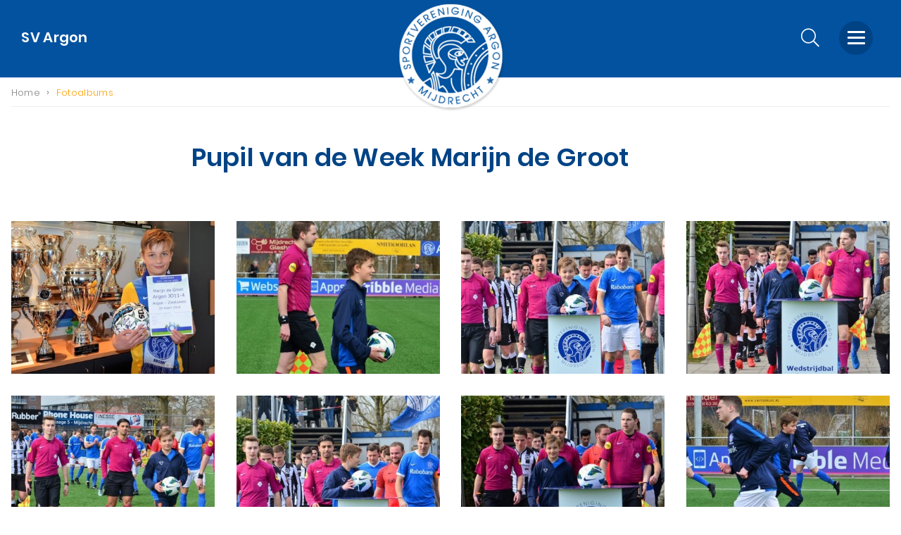

--- FILE ---
content_type: text/html; charset=UTF-8
request_url: https://svargon.nl/fotoalbums/156/pupil-van-de-week-marijn-de-groot
body_size: 51417
content:
<!DOCTYPE html>
<!--[if lt IE 7]>
<html class="no-js ie ie6 lte9 lte8 lte7" lang="nl"> <![endif]-->
<!--[if IE 7]>
<html class="no-js ie ie7 lte9 lte8 lte7" lang="nl"> <![endif]-->
<!--[if IE 8]>
<html class="no-js ie ie8 lte9 lte8" lang="nl"> <![endif]-->
<!--[if IE 9]>
<html class="no-js ie ie9 lte9" lang="nl"> <![endif]-->
<!--[if (gt IE 9)|!(IE)]><!-->
<html class="no-js" lang="nl"> <!--<![endif]-->
<head>

    <meta charset="utf-8">

    <!-- Changeable page title -->
    <title>Pupil van de Week Marijn de Groot | SV Argon</title>

    <meta name="viewport" content="width=device-width, initial-scale=1.0, user-scalable=0">
<meta name="description" content="Pupil van de Week Marijn de Groot">
<meta property="og:title" content="Pupil van de Week Marijn de Groot"/>
<meta property="og:type" content="website"/>
<meta property="og:url" content="https://svargon.nl:/fotoalbums/156/pupil-van-de-week-marijn-de-groot"/>
<meta property="og:description" content="Pupil van de Week Marijn de Groot"/>
<meta property="og:image" content="https://svargon.nl/uploads/images/photoAlbums/pupil-van-de-week-marijn-de-groot/crop_small/33188-dsc-0617.jpg"/>
<meta property="og:image:width" content="400"/>
<meta property="og:image:height" content="300"/>
<link rel="stylesheet" href="/modules/core/site/strawberry/cache/fotoalbums-strawberry-print.css" media="print" />
    <style>[class*=col-], .row-full, .row-custom, .row, .container {
  *zoom: 1;
}
[class*=col-]:before, .row-full:before, .row-custom:before, .row:before, .container:before, [class*=col-]:after, .row-full:after, .row-custom:after, .row:after, .container:after {
  content: " ";
  display: table;
}
[class*=col-]:after, .row-full:after, .row-custom:after, .row:after, .container:after {
  clear: both;
}

html, body, div, span, object, iframe,
h1, h2, h3, h4, h5, h6, p, blockquote, pre, a,
abbr, address, cite, code,
del, dfn, em, img, ins, kbd, q, samp,
small, strong, sub, sup, var,
b, i,
dl, dt, dd, ol, ul, li,
fieldset, form, label, legend,
table, caption, tbody, tfoot, thead, tr, th, td,
article, aside, canvas, details, figcaption, figure,
footer, header, hgroup, menu, nav, section, summary,
time, mark, audio, video {
  margin: 0;
  padding: 0;
  border: 0;
  vertical-align: baseline;
  background: transparent;
}

html {
  font-size: 100%;
  overflow-y: scroll;
  -webkit-text-size-adjust: 100%;
  -ms-text-size-adjust: 100%;
}

body {
  line-height: 1;
}

article, aside, details, figcaption, figure,
footer, header, hgroup, menu, nav, section {
  display: block;
}

nav ul,
nav ol {
  list-style: none;
  list-style-image: none;
  margin-left: 0;
}

blockquote, q {
  quotes: none;
}

blockquote:before,
blockquote:after,
q:before, q:after {
  content: "";
  content: none;
}

:focus {
  outline: 0;
}

ins {
  background-color: #ff9;
  color: #000;
  text-decoration: none;
}

mark {
  background-color: #ff9;
  color: #000;
  font-style: italic;
  font-weight: bold;
}

del {
  text-decoration: line-through;
}

abbr[title],
dfn[title] {
  border-bottom: 1px dotted;
  cursor: help;
}

hr {
  display: block;
  height: 0;
  border: 0;
}

table {
  border-collapse: collapse;
  border-spacing: 0;
}

pre {
  white-space: pre;
  white-space: pre-wrap;
  word-wrap: break-word;
}

input, select {
  vertical-align: middle;
}

/* clearfix */
/* For modern browsers */
.clearfix:before,
.clearfix:after,
.cf:before,
.cf:after {
  content: "";
  display: table;
}

.clearfix:after,
.cf:after {
  clear: both;
}

.clear {
  clear: both;
}

/*==== DEFAULT STYLES ====*/
html,
body {
  height: 100%;
}

html {
  background: #fff;
}

ol,
ul {
  margin-left: 20px;
}

hr {
  border-bottom: 1px solid #f00;
}

/* When using font-face, remove style below and use bold font instead */
h1,
h2,
h3,
h4,
h5,
h6 {
  font-weight: bold;
}

p {
  margin-bottom: 12px;
}

table {
  border-collapse: collapse;
  border-spacing: 0;
}

td {
  vertical-align: top;
}

sub,
sup {
  font-size: 75%;
  line-height: 0;
  position: relative;
  vertical-align: baseline;
}

sup {
  top: -0.5em;
}

sub {
  bottom: -0.25em;
}

img {
  -ms-interpolation-mode: bicubic;
  vertical-align: middle;
  max-width: 100%; /* Gives the image a property to stay in the container */
  height: auto; /* Gives the image the right height on a scale */
}

svg:not(:root) {
  overflow: hidden;
}

/* Forms */
input,
textarea {
  border: 1px solid #f00;
}

textarea {
  overflow: auto;
  vertical-align: top;
  resize: vertical;
}

button,
input,
select,
textarea {
  font-size: 100%;
  margin: 0;
  vertical-align: baseline;
}

button::-moz-focus-inner,
input::-moz-focus-inner {
  border: 0;
  padding: 0;
}

button,
input {
  line-height: normal;
}

button,
input[type=button],
input[type=reset],
input[type=submit] {
  cursor: pointer;
  -webkit-appearance: button;
}

label {
  cursor: pointer;
}

button[disabled],
input[disabled] {
  cursor: default;
}

legend {
  border: 0;
  padding: 0;
  white-space: normal;
}

b,
strong {
  font-weight: bold;
}

input[type=text],
textarea {
  -webkit-appearance: none;
  border-radius: 0;
}

input[type=checkbox],
input[type=radio] {
  -webkit-box-sizing: border-box;
          box-sizing: border-box;
  padding: 0;
  border: none;
}

input[type=search] {
  -webkit-appearance: textfield;
  -webkit-box-sizing: content-box;
  box-sizing: content-box;
}

input[type=search]::-webkit-search-decoration,
input[type=search]::-webkit-search-cancel-button {
  -webkit-appearance: none;
}

.hide {
  display: none;
}

/*==== BROWSER SPECIFIC STYLES ====*/
/* IE7 */
html.ie6 .clearfix,
html.ie7 .clearfix,
html.ie6 .cf,
html.ie7 .cf {
  zoom: 1;
}

html.ie7 input[type=checkbox],
html.ie7 input[type=radio] {
  width: 13px;
  height: 13px;
}

html.ie7 button,
html.ie7 input[type=button],
html.ie7 input[type=reset],
html.ie7 input[type=submit] {
  overflow: visible;
}

html.ie7 button,
html.ie7 input,
html.ie7 select,
html.ie7 textarea {
  vertical-align: middle;
}

html.ie7 legend {
  margin-left: -7px;
}

@font-face {
  font-family: "Poppins";
  src: url("/modules/core/site/strawberry/fonts/Poppins-SemiBold.woff2") format("woff2"), url("/modules/core/site/strawberry/fonts/Poppins-SemiBold.woff") format("woff");
  font-weight: 600;
  font-style: normal;
}
@font-face {
  font-family: "Poppins";
  src: url("/modules/core/site/strawberry/fonts/Poppins-Regular.woff2") format("woff2"), url("/modules/core/site/strawberry/fonts/Poppins-Regular.woff") format("woff");
  font-weight: normal;
  font-style: normal;
}
@font-face {
  font-family: "Poppins";
  src: url("/modules/core/site/strawberry/fonts/Poppins-Light.woff2") format("woff2"), url("/modules/core/site/strawberry/fonts/Poppins-Light.woff") format("woff");
  font-weight: 300;
  font-style: normal;
}
html,
body {
  height: 100%;
  letter-spacing: 0.02em;
}

html {
  background: #fff;
  -webkit-font-smoothing: antialiased;
}

body {
  height: 100%;
  color: #4A4A4A;
  font-family: "Poppins", sans-serif;
  font-weight: 300;
  line-height: 1.8;
  font-size: 15px;
}
@media screen and (min-width: 767px) and (max-width: 1024px) {
  body {
    font-size: 15px;
  }
}
@media screen and (max-width: 767px) {
  body {
    font-size: 14px;
  }
}

a {
  text-decoration: none;
  color: #FF9F00;
  -webkit-transition: all 0.15s ease-in-out;
  transition: all 0.15s ease-in-out;
}
a:hover {
  text-decoration: none;
  color: #e58100;
}

ol,
ul {
  margin: 0 0 0 30px;
}

p {
  margin: 0 0 12px 0;
}

hr {
  border-bottom: 1px solid #0252A0;
}

h1, h2, h3, h4, h5, h6 {
  line-height: 1.4;
}

h1 {
  font-family: "Poppins", sans-serif;
  font-size: 36px;
  color: #004385;
  font-weight: bold;
  margin-bottom: 15px;
}
@media screen and (min-width: 767px) and (max-width: 1024px) {
  h1 {
    font-size: 32px;
  }
}
@media screen and (max-width: 767px) {
  h1 {
    font-size: 32px;
  }
}

h2 {
  font-family: "Poppins", sans-serif;
  font-size: 36px;
  color: #004385;
  font-weight: bold;
  margin-bottom: 15px;
}
@media screen and (min-width: 767px) and (max-width: 1024px) {
  h2 {
    font-size: 30px;
  }
}
@media screen and (max-width: 767px) {
  h2 {
    font-size: 24px;
  }
}

h3 {
  font-family: "Poppins", sans-serif;
  font-size: 22px;
  color: #004385;
  font-weight: bold;
  margin-bottom: 15px;
}
@media screen and (min-width: 767px) and (max-width: 1024px) {
  h3 {
    font-size: 20px;
  }
}
@media screen and (max-width: 767px) {
  h3 {
    font-size: 18px;
  }
}

table.withForm tr td {
  padding-bottom: 5px;
  vertical-align: top;
}
table.withForm tr td.withLabel {
  padding-top: 6px;
  padding-right: 10px;
}

.alignCheckbox {
  position: relative;
  top: 2px;
}

.alignRadio {
  position: relative;
  top: 1px;
}

.pagination {
  margin: 20px 0;
  min-height: 60px;
  padding: 15px 30px;
  background-color: #E6E6E6;
}
.pagination a {
  margin-right: 20px;
  text-decoration: none;
  color: #4A4A4A;
  -webkit-transition: all 0.3s ease-in-out;
  transition: all 0.3s ease-in-out;
}
.pagination a:hover {
  color: #0252A0;
}
.pagination .currPage {
  margin-right: 20px;
  color: #0252A0;
}

::-moz-selection {
  color: #fff;
  background: #FF9F00;
}

::selection {
  color: #fff;
  background: #FF9F00;
}

::-moz-selection {
  color: #fff;
  background: #FF9F00;
}

::-webkit-scrollbar {
  width: 9px;
  height: 7px;
}

::-webkit-scrollbar-button {
  width: 0px;
  height: 0px;
}

::-webkit-scrollbar-thumb {
  background: #ccc;
  border-radius: 0px;
  -webkit-transition: all 0.3s ease-in-out;
  transition: all 0.3s ease-in-out;
}

::-webkit-scrollbar-thumb:hover {
  background: #000006;
  -webkit-transition: all 0.3s ease-in-out;
  transition: all 0.3s ease-in-out;
  cursor: pointer;
}

::-webkit-scrollbar-thumb:active {
  background: #000006;
  -webkit-transition: all 0.3s ease-in-out;
  transition: all 0.3s ease-in-out;
}

::-webkit-scrollbar-track {
  background: #ffffff;
  border: 0px;
  border-radius: 0px;
  -webkit-transition: all 0.3s ease-in-out;
  transition: all 0.3s ease-in-out;
}

::-webkit-scrollbar-track:hover {
  background: #ffffff;
  -webkit-transition: all 0.3s ease-in-out;
  transition: all 0.3s ease-in-out;
}

::-webkit-scrollbar-track:active {
  background: #ffffff;
  -webkit-transition: all 0.3s ease-in-out;
  transition: all 0.3s ease-in-out;
}

::-webkit-scrollbar-corner {
  background: transparent;
}

.social-share {
  border-top: 1px solid #BECAD6;
  padding-top: 10px;
  margin-bottom: 20px;
}
.social-share .social-share-header {
  display: inline-block;
  margin-right: 10px;
  color: #0252A0;
  font-family: "Poppins", sans-serif;
  font-weight: bold;
}
.social-share .share-links {
  display: block;
  font-family: Fontawesome;
  font-weight: normal;
}
.social-share .share-links a {
  display: inline-block;
  font-size: 27px;
  text-decoration: none;
  margin-right: 25px;
  color: #FF9F00;
  -webkit-transition: all 0.3s ease-in-out;
  transition: all 0.3s ease-in-out;
}
.social-share .share-links a:hover {
  color: #e58100;
}
.social-share .share-links a.whatsapp {
  display: none;
}
@media screen and (max-width: 767px) {
  .social-share .share-links a.whatsapp {
    display: inline-block;
  }
}

.back-link {
  cursor: pointer;
  position: relative;
  padding-left: 15px;
  color: #0252A0;
  -webkit-transition: all 0.15s ease-in-out;
  transition: all 0.15s ease-in-out;
}
.back-link:before {
  left: 0;
  top: 0;
  font-size: 13px;
  content: "\f053";
  position: absolute;
  display: inline-block;
  font-family: FontAwesome;
}
.back-link:hover {
  color: #000006;
}

.content-container {
  margin-top: 30px;
  margin-bottom: 30px;
}
.content-container.grey {
  color: #818181;
}
.content-container.grey h1, .content-container.grey h2, .content-container.grey h3, .content-container.grey h4, .content-container.grey h5, .content-container.grey h6 {
  color: #818181;
}
.content-container.lightgrey {
  color: #BECAD6;
}
.content-container.lightgrey h1, .content-container.lightgrey h2, .content-container.lightgrey h3, .content-container.lightgrey h4, .content-container.lightgrey h5, .content-container.lightgrey h6 {
  color: #BECAD6;
}
.content-container.dark {
  color: #000006;
}
.content-container.dark h1, .content-container.dark h2, .content-container.dark h3, .content-container.dark h4, .content-container.dark h5, .content-container.dark h6 {
  color: #000006;
}
.content-container.cta {
  color: #FF9F00;
}
.content-container.cta h1, .content-container.cta h2, .content-container.cta h3, .content-container.cta h4, .content-container.cta h5, .content-container.cta h6 {
  color: #FF9F00;
}
.content-container.white {
  color: #fff;
}
.content-container.white h1, .content-container.white h2, .content-container.white h3, .content-container.white h4, .content-container.white h5, .content-container.white h6 {
  color: #fff;
}
.content-container.blue {
  color: #0252A0;
}
.content-container.blue h1, .content-container.blue h2, .content-container.blue h3, .content-container.blue h4, .content-container.blue h5, .content-container.blue h6 {
  color: #0252A0;
}
.content-container iframe {
  max-width: 100%;
}
.content-container table {
  width: 100%;
}

.header-images-container {
  position: relative;
  z-index: 9;
  overflow: hidden;
}
.header-images-container .header-images {
  display: none;
}
.header-images-container .header-image {
  height: 400px;
  width: 100%;
  background-size: cover;
  background-position: center center;
  opacity: 0.5;
  filter: alpha(opacity=50);
  -webkit-transition: all 1s ease-in-out;
  transition: all 1s ease-in-out;
}
@media screen and (max-width: 767px) {
  .header-images-container .header-image {
    height: 300px;
  }
}
.header-images-container .header-image.large {
  display: block;
}
@media screen and (max-width: 767px) {
  .header-images-container .header-image.large {
    display: none;
  }
}
.header-images-container .header-image.small {
  display: none;
}
@media screen and (max-width: 767px) {
  .header-images-container .header-image.small {
    display: block;
  }
}
.header-images-container .slick-dots {
  position: absolute;
  bottom: 20px;
  left: 10px;
  right: 10px;
  margin: 0px;
  text-align: center;
  -webkit-transition: opacity 0.5s ease-in-out;
  transition: opacity 0.5s ease-in-out;
  opacity: 0;
  filter: alpha(opacity=0);
}
.header-images-container .slick-dots.is-visible {
  opacity: 1;
  filter: alpha(opacity=100);
  -webkit-transition: opacity 0.5s ease-in-out;
  transition: opacity 0.5s ease-in-out;
}
.header-images-container .slick-dots li {
  list-style: none;
  display: inline-block;
}
.header-images-container .slick-dots li.slick-active button {
  background: #FF9F00;
  -webkit-transition: all 0.3s ease-in-out;
  transition: all 0.3s ease-in-out;
}
.header-images-container .slick-dots li button {
  background: none;
  text-indent: -9999px;
  width: 15px;
  height: 15px;
  display: inline-block;
  outline: 0;
  margin: 0px 5px;
  font-size: 0px;
  background: #fff;
  border: 0px;
  -webkit-transition: all 0.3s ease-in-out;
  transition: all 0.3s ease-in-out;
}
.header-images-container .slick-dots li button:hover {
  background: #FF9F00;
}

.media-slider-container {
  margin-bottom: 50px;
}
@media screen and (max-width: 767px) {
  .media-slider-container {
    margin-bottom: 25px;
  }
}
.media-slider-container .media-slide {
  height: 40vh;
  min-height: 400px;
  max-height: 450px;
  width: 100%;
  overflow: hidden;
  position: relative;
}
@media screen and (max-width: 767px) {
  .media-slider-container .media-slide {
    min-height: 300px;
    max-height: 300px;
    height: 300px;
  }
}
.media-slider-container .media-slide .media-play {
  margin: auto auto;
  width: 40px;
  height: 40px;
  text-align: center;
  color: #fff;
  position: absolute;
  top: 0;
  right: 0;
  bottom: 0;
  left: 0;
  -webkit-transition: all 0.3s ease-in-out;
  transition: all 0.3s ease-in-out;
}
.media-slider-container .media-slide .media-play:before {
  font-family: FontAwesome;
  content: "\f04b";
  font-size: 22px;
  line-height: 40px;
}
.media-slider-container .media-slide .media-play:hover {
  color: #FF9F00;
}
.media-slider-container .media-slider {
  display: none;
  position: relative;
}
.media-slider-container .media-slider .slick-dots {
  position: absolute;
  bottom: 20px;
  left: 10px;
  right: 10px;
  margin: 0px;
  text-align: center;
  -webkit-transition: opacity 0.5s ease-in-out;
  transition: opacity 0.5s ease-in-out;
  opacity: 0;
  filter: alpha(opacity=0);
}
.media-slider-container .media-slider .slick-dots.is-visible {
  opacity: 1;
  filter: alpha(opacity=100);
  -webkit-transition: opacity 0.5s ease-in-out;
  transition: opacity 0.5s ease-in-out;
}
.media-slider-container .media-slider .slick-dots li {
  list-style: none;
  display: inline-block;
}
.media-slider-container .media-slider .slick-dots li.slick-active button {
  background: #FF9F00;
  -webkit-transition: all 0.3s ease-in-out;
  transition: all 0.3s ease-in-out;
}
.media-slider-container .media-slider .slick-dots li button {
  background: none;
  text-indent: -9999px;
  width: 15px;
  height: 15px;
  display: inline-block;
  outline: 0;
  margin: 0px 5px;
  font-size: 0px;
  background: #fff;
  border: 0px;
  -webkit-transition: all 0.3s ease-in-out;
  transition: all 0.3s ease-in-out;
}
.media-slider-container .media-slider .slick-dots li button:hover {
  background: #FF9F00;
}
.media-slider-container .media-image {
  width: 100%;
  height: 100%;
  background-size: cover;
  background-position: center;
  -webkit-transition: all 0.3s ease-in-out;
  transition: all 0.3s ease-in-out;
}
.media-slider-container .media-image.has-effect {
  -webkit-transform: scale(1);
          transform: scale(1);
  -webkit-transition: all 4s ease-in-out;
  transition: all 4s ease-in-out;
}

.media-list {
  color: #000006;
  background: #fff;
  padding: 25px;
  margin-bottom: 20px;
}
.media-list .media-list-title {
  margin-bottom: 10px;
}
.media-list ul li {
  list-style: square;
}
.media-list ul li a {
  color: #000006;
  text-decoration: none;
  -webkit-transition: all 0.3s ease-in-out;
  transition: all 0.3s ease-in-out;
}
.media-list ul li a:hover {
  color: #FF9F00;
}

.header-images-slider {
  height: 50vh;
  width: 100%;
  overflow: hidden;
  min-height: 700px;
}
.header-images-slider .header-media-image {
  background-position: center;
  background-size: cover;
  background-repeat: no-repeat;
  height: 50vh;
  min-height: 700px;
}
.header-images-slider.teams {
  height: 40vh;
  margin-bottom: 40px;
  min-height: 400px;
  max-height: 500px;
}
.header-images-slider.teams .header-media-image {
  height: 40vh;
  min-height: 400px;
  max-height: 500px;
}
@media screen and (min-width: 767px) and (max-width: 1024px) {
  .header-images-slider.teams {
    height: 30vh;
    min-height: 300px;
    max-height: 400px;
  }
  .header-images-slider.teams .header-media-image {
    height: 30vh;
    min-height: 300px;
    max-height: 400px;
  }
}
@media screen and (max-width: 767px) {
  .header-images-slider.teams {
    margin-top: -8px;
    height: 30vh;
    min-height: 200px;
    max-height: 300px;
    margin-bottom: 30px;
  }
  .header-images-slider.teams .header-media-image {
    height: 30vh;
    min-height: 200px;
    max-height: 300px;
  }
}
@media screen and (max-width: 480px) {
  .header-images-slider.teams {
    margin-top: -15px;
    height: 20vh;
    min-height: 100px;
    max-height: 200px;
    margin-bottom: 15px;
  }
  .header-images-slider.teams .header-media-image {
    height: 20vh;
    min-height: 100px;
    max-height: 200px;
  }
}

.media-snippet {
  padding: 25px;
}
.media-snippet ul {
  margin: 0;
  list-style: none;
}
.media-snippet a {
  color: #0252A0;
  font-weight: normal;
  -webkit-transition: all 0.3s ease-in-out;
  transition: all 0.3s ease-in-out;
}
.media-snippet a:hover {
  color: #FF9F00;
  text-decoration: none;
}
.media-snippet .media-link {
  position: relative;
}
.media-snippet .media-link:before {
  content: "\f35d";
  font-family: FontAwesome;
  color: #FF9F00;
  height: 20px;
  width: 20px;
  margin-right: 5px;
}
.media-snippet .media-file {
  position: relative;
}
.media-snippet .media-file:before {
  content: "\f15b";
  font-family: FontAwesome;
  color: #FF9F00;
  height: 20px;
  width: 20px;
  margin-right: 5px;
}

.media-slider-container .media-slider-nav {
  width: 100%;
  margin: 0 auto;
  display: inline-block;
}
.media-slider-container .media-slider-nav .media-image-nav {
  height: 210px;
  width: 33%;
  min-width: 340px;
  background-color: #818181;
  background-position: center;
  background-size: cover;
  background-repeat: no-repeat;
  cursor: pointer;
  margin: 0 5px;
  -webkit-transition: all 0.1s ease-in-out;
  transition: all 0.1s ease-in-out;
}
.media-slider-container .media-slider-nav .media-image-nav:hover {
  opacity: 0.8;
}
.media-slider-container .media-slider-nav .slick-dots {
  margin: 5px;
  text-align: center;
  -webkit-transition: opacity 0.5s ease-in-out;
  transition: opacity 0.5s ease-in-out;
}
.media-slider-container .media-slider-nav .slick-dots li {
  list-style: none;
  display: inline-block;
}
.media-slider-container .media-slider-nav .slick-dots li.slick-active button {
  -webkit-transition: background 0.3s ease-in-out;
  transition: background 0.3s ease-in-out;
  background: #FF9F00;
}
.media-slider-container .media-slider-nav .slick-dots li button {
  text-indent: -9999px;
  width: 15px;
  height: 15px;
  display: block;
  outline: 0;
  background: #818181;
  margin: 0 5px;
  font-size: 0;
  border: 0 !important;
  border-radius: 1000px;
  -webkit-transition: background 0.3s ease-in-out;
  transition: background 0.3s ease-in-out;
}
.media-slider-container .media-slider-nav .slick-dots li button:hover {
  -webkit-transition: background 0.3s ease-in-out;
  transition: background 0.3s ease-in-out;
  background: #FF9F00;
}
.media-slider-container .media-slider {
  display: block;
}
.media-slider-container .media-slider .media-image {
  height: 33%;
  min-height: 600px;
  width: 100%;
  background-color: #818181;
  background-position: center;
  background-size: cover;
  background-repeat: no-repeat;
}
@media screen and (max-width: 767px) {
  .media-slider-container .media-slider .media-image {
    height: auto;
    min-height: 300px;
  }
}
.media-slider-container .media-slider .media-iframe {
  height: 33%;
  min-height: 600px;
  width: 100%;
  background-position: center;
  background-size: cover;
  background-repeat: no-repeat;
}
.media-slider-container .media-slider .media-iframe iframe {
  height: 33%;
  min-height: 600px;
  width: 100%;
  border: 0;
}

.perPage {
  float: right;
  position: relative;
}
.perPage:after {
  top: 4px;
  right: 0;
  font-size: 13px;
  content: "\f078";
  position: absolute;
  pointer-events: none;
  font-family: FontAwesome;
}
.perPage form {
  display: inline-block;
}
.perPage span {
  font-weight: bold;
  margin-right: 20px;
  display: inline-block;
}
.perPage select {
  border: 0;
  background: none;
  padding-right: 20px;
  color: #4A4A4A;
  -webkit-appearance: none;
  -moz-appearance: none;
}

.icon-search {
  cursor: pointer;
}
.icon-search:after {
  font-size: 26px;
  content: "\f002";
  display: inline-block;
  font-family: FontAwesome;
  color: #fff;
  -webkit-transition: all 0.3s ease-in-out;
  transition: all 0.3s ease-in-out;
}
.icon-search:hover:after {
  color: #FF9F00;
}

#template-container.is-opened .search-icon-header .icon-search:after {
  color: #fff;
}
#template-container.is-opened .orders-mini-basket-amount {
  background-color: #000;
}
#template-container.is-opened .shopping-bag .cls-2 {
  fill: #fff;
}
@media screen and (max-width: 767px) {
  #template-container.is-opened .locale-container {
    display: none;
  }
}
#template-container.is-opened .locale-container .locale.current:after {
  color: #fff;
}
#template-container.is-opened .locale-container .locale.current span {
  color: #fff;
}

.search-overlay {
  top: 0;
  left: 0;
  width: 100%;
  height: 100%;
  z-index: 10001;
  position: fixed;
  text-align: center;
  background-color: #0252A0;
  visibility: hidden;
  pointer-events: none;
  opacity: 0;
  filter: alpha(opacity=0);
  -webkit-transition: all 0.3s ease-in-out;
  transition: all 0.3s ease-in-out;
}
.search-overlay.is-active {
  opacity: 1;
  filter: alpha(opacity=100);
  visibility: visible;
  pointer-events: all;
}
.search-overlay .close {
  color: #fff;
  top: 30px;
  right: 185px;
  font-size: 40px;
  cursor: pointer;
  position: fixed;
}
@media screen and (max-width: 767px) {
  .search-overlay .close {
    top: 40px;
    right: 30px;
  }
}
.search-overlay .search-input-container {
  left: 0;
  right: 0;
  top: 20%;
  margin: 0 auto;
  max-width: 700px;
  position: absolute;
  -webkit-transform: translateY(-50%);
  transform: translateY(-50%);
}
@media screen and (max-width: 767px) {
  .search-overlay .search-input-container {
    top: 25%;
  }
}
.search-overlay .search-input-container > div {
  right: 0;
  max-width: 90%;
  margin: 0 auto;
}
.search-overlay .search-input-container ul {
  top: 0;
  margin: 0;
  border: 0;
  text-align: left;
  background: #0252A0;
}
.search-overlay .search-input-container ul li {
  border: 0;
  color: #fff;
  font-size: 18px;
}
.search-overlay .search-input-container ul li b {
  background-color: #02407d;
}
.search-overlay .search-input-container ul li.selected {
  background: #024a91;
}
.search-overlay .search-input-container .search-input {
  color: #fff;
  width: 90%;
  padding: 10px;
  border: 1px solid #fff;
  border-top: 0;
  border-left: 0;
  border-right: 0;
  font-size: 30px;
  background: none;
  -webkit-box-shadow: none;
          box-shadow: none;
  border-radius: 0;
}
.search-overlay .search-input-container .search-input::-webkit-input-placeholder { /* Chrome/Opera/Safari */
  color: #fff;
}
.search-overlay .search-input-container .search-input::-moz-placeholder { /* Firefox 19+ */
  color: #fff;
}
.search-overlay .search-input-container .search-input:-ms-input-placeholder { /* IE 10+ */
  color: #fff;
}
.search-overlay .search-input-container .search-input:-moz-placeholder { /* Firefox 18- */
  color: #fff;
}

.locale-container {
  top: 50px;
  right: 240px;
  z-index: 10002;
  position: fixed;
  display: inline-block;
}
@media screen and (max-width: 767px) {
  .locale-container {
    top: 25px;
    right: 10px;
  }
}
.locale-container .locale {
  font-size: 15px;
  cursor: pointer;
  text-transform: uppercase;
}
.locale-container .locale:hover {
  color: #0252A0;
}
.locale-container .locale.current:after {
  content: "\f078";
  font-size: 13px;
  display: inline-block;
  font-family: FontAwesome;
}
.locale-container .locale.current.is-active:after {
  content: "\f077";
}
.locale-container .locale.current.white {
  color: #fff;
}
.locale-container .locale.current.white:after {
  color: #fff;
}
.locale-container .locale img {
  width: 20px;
  margin-top: -3px;
}
.locale-container .locale i {
  font-size: 13px;
  -webkit-transition: all 0.15s ease-in-out;
  transition: all 0.15s ease-in-out;
}
.locale-container .locale span {
  margin: 0 3px;
  -webkit-transition: all 0.15s ease-in-out;
  transition: all 0.15s ease-in-out;
}
.locale-container .all-locales {
  left: 0;
  top: 40px;
  padding: 10px;
  z-index: 10002;
  min-width: 190px;
  position: absolute;
  visibility: hidden;
  opacity: 0;
  filter: alpha(opacity=0);
  white-space: nowrap;
  pointer-events: none;
  background-color: #fff;
  border-radius: 2px;
  -webkit-transition: all 0.15s ease-in-out;
  transition: all 0.15s ease-in-out;
  box-shadow: 0 0 20px 4px rgba(74, 74, 74, 0.12);
  -webkit-box-shadow: 0 0 20px 4px rgba(74, 74, 74, 0.12);
  -moz-box-shadow: 0 0 20px 4px rgba(74, 74, 74, 0.12);
}
@media screen and (max-width: 767px) {
  .locale-container .all-locales {
    right: 0;
    left: auto;
  }
}
.locale-container .all-locales.is-active {
  opacity: 1;
  filter: alpha(opacity=100);
  visibility: visible;
  pointer-events: all;
}
.locale-container .all-locales a {
  color: #4A4A4A;
}
.locale-container .all-locales span {
  text-transform: none;
}

.slick-dots {
  margin: 5px;
  text-align: center;
  -webkit-transition: opacity 0.5s ease-in-out;
  transition: opacity 0.5s ease-in-out;
}
.slick-dots li {
  list-style: none;
  display: inline-block;
}
.slick-dots li.slick-active button {
  -webkit-transition: background 0.3s ease-in-out;
  transition: background 0.3s ease-in-out;
  background: #FF9F00;
}
.slick-dots li button {
  text-indent: -9999px;
  width: 15px;
  height: 15px;
  display: block;
  outline: 0;
  background: #818181;
  margin: 0 5px;
  font-size: 0;
  border: 0 !important;
  border-radius: 1000px;
  -webkit-transition: background 0.3s ease-in-out;
  transition: background 0.3s ease-in-out;
}
.slick-dots li button:hover {
  -webkit-transition: background 0.3s ease-in-out;
  transition: background 0.3s ease-in-out;
  background: #FF9F00;
}

.home-intro {
  font-size: 18px;
  font-weight: normal;
}

.agenda-wrap {
  background-color: #F2F2F2;
  padding: 30px 0px 30px 0px;
  margin: 20px 0 0 0;
}

table.stand {
  margin-top: 20px;
}
table.stand tr {
  text-align: right;
  border-bottom: 1px solid #BECAD6;
}
table.stand tr td {
  text-align: center;
}
table.stand tr td.left-aligned {
  text-align: left;
}
table.stand tr.standingsTableHeader td {
  font-weight: bold;
}

h3.matches-date {
  text-align: center;
}

.default-table {
  text-align: center;
}
.default-table thead {
  background-color: #0252A0;
  color: #fff;
  padding: 5px;
  border-bottom: 3px solid #000;
}
.default-table thead tr th {
  padding: 5px;
}
.default-table tbody {
  font-size: 15px;
}
.default-table tbody tr td {
  padding: 10px;
}
.default-table tbody tr td.highlighted-team {
  font-weight: bold;
}
.default-table.overview-table {
  width: 100%;
}
.default-table.overview-table tbody {
  font-size: 12px;
}

*, *:after, *:before {
  margin: 0;
  padding: 0;
  -webkit-box-sizing: border-box;
  box-sizing: border-box;
}

#template-container {
  min-height: 100%;
  margin: 0 auto;
  position: relative;
}

.container {
  width: 97.6%;
  max-width: 1350px;
  display: block;
  margin-left: auto;
  margin-right: auto;
}

.row {
  width: 102.4%;
  margin-left: -1.2%;
  margin-right: -1.2%;
  margin-top: 0;
  margin-bottom: 0;
}
.row-custom {
  width: 101%;
  margin-left: -0.5%;
  margin-right: -0.5%;
}
.row-full {
  width: 100%;
  margin-left: 0px;
  margin-right: 0px;
}

[class*=col-] {
  float: left;
  width: 100%;
}

.col-10 {
  width: 7.6%;
  margin: 0 1.2% 2.4% 1.2%;
}
.col-10-full {
  width: 10%;
  margin: 0 0 2.4% 0;
}

.col-12 {
  width: 10.1%;
  margin: 0 1.2% 2.4% 1.2%;
}
.col-12-full {
  width: 12.5%;
  margin: 0 0 2.4% 0;
}

.col-15 {
  width: 12.6%;
  margin: 0 1.2% 2.4% 1.2%;
}
.col-15-full {
  width: 15%;
  margin: 0 0 2.4% 0;
}

.col-16 {
  width: 14.26666667%;
  margin: 0 1.2% 2.4% 1.2%;
}
.col-16-full {
  width: 16.66666667%;
  margin: 0 0 2.4% 0;
}

.col-20 {
  width: 17.6%;
  margin: 0 1.2% 2.4% 1.2%;
}
.col-20-full {
  width: 20%;
  margin: 0 0 2.4% 0;
}

.col-25 {
  width: 22.6%;
  margin: 0 1.2% 2.4% 1.2%;
}
.col-25-full {
  width: 25%;
  margin: 0 0 2.4% 0;
}

.col-30 {
  width: 27.6%;
  margin: 0 1.2% 2.4% 1.2%;
}
.col-30-full {
  width: 30%;
  margin: 0 0 2.4% 0;
}

.col-33 {
  width: 30.933333%;
  margin: 0 1.2% 2.4% 1.2%;
}
.col-33-full {
  width: 33.333333%;
  margin: 0 0 2.4% 0;
}

.col-40 {
  width: 37.6%;
  margin: 0 1.2% 2.4% 1.2%;
}
.col-40-full {
  width: 40%;
  margin: 0 0 2.4% 0;
}

.col-50 {
  width: 47.6%;
  margin: 0 1.2% 2.4% 1.2%;
}
.col-50-full {
  width: 50%;
  margin: 0 0 2.4% 0;
}

.col-60 {
  width: 57.6%;
  margin: 0 1.2% 2.4% 1.2%;
}
.col-60-full {
  width: 60%;
  margin: 0 0 2.4% 0;
}

.col-65 {
  width: 62.6%;
  margin: 0 1.2% 2.4% 1.2%;
}
.col-65-full {
  width: 65%;
  margin: 0 0 2.4% 0;
}

.col-66 {
  width: 64.266667%;
  margin: 0 1.2% 2.4% 1.2%;
}
.col-66-full {
  width: 66.666667%;
  margin: 0 0 2.4% 0;
}

.col-70 {
  width: 67.6%;
  margin: 0 1.2% 2.4% 1.2%;
}
.col-70-full {
  width: 70%;
  margin: 0 0 2.4% 0;
}

.col-75 {
  width: 72.6%;
  margin: 0 1.2% 2.4% 1.2%;
}
.col-75-full {
  width: 75%;
  margin: 0 0 2.4% 0;
}

.col-80 {
  width: 77.6%;
  margin: 0 1.2% 2.4% 1.2%;
}
.col-80-full {
  width: 80%;
  margin: 0 0 2.4% 0;
}

.col-85 {
  width: 82.6%;
  margin: 0 1.2% 2.4% 1.2%;
}
.col-85-full {
  width: 85%;
  margin: 0 0 2.4% 0;
}

.col-90 {
  width: 87.6%;
  margin: 0 1.2% 2.4% 1.2%;
}
.col-90-full {
  width: 90%;
  margin: 0 0 2.4% 0;
}

.col-100 {
  width: 97.6%;
  margin: 0 1.2% 2.4% 1.2%;
}
.col-100-full {
  width: 100%;
  margin: 0 0 2.4% 0;
}

.col-custom-40 {
  width: 39%;
  margin: 0 0.5% 1% 0.5%;
}

.col-custom-50 {
  width: 49%;
  margin: 0 0.5% 1% 0.5%;
}

.col-custom-60 {
  width: 59%;
  margin: 0 0.5% 1% 0.5%;
}

.col-custom-100 {
  width: 99%;
  margin: 0 0.5% 1% 0.5%;
}

@media screen and (min-width: 1440px) {
  .xl-hide {
    display: none;
    visibility: hidden;
  }
  .xl-show {
    display: block;
    visibility: visible;
  }
}
@media screen and (min-width: 1024px) and (max-width: 1439px) {
  .l-hide {
    display: none;
    visibility: hidden;
  }
  .l-show {
    display: block;
    visibility: visible;
  }
  .l-col-10 {
    width: 7.6%;
    margin: 0 1.2% 2.4% 1.2%;
  }
  .l-col-10-full {
    width: 10%;
    margin: 0 0 2.4% 0;
  }
  .l-col-12 {
    width: 10.1%;
    margin: 0 1.2% 2.4% 1.2%;
  }
  .l-col-12-full {
    width: 12.5%;
    margin: 0 0 2.4% 0;
  }
  .l-col-15 {
    width: 12.6%;
    margin: 0 1.2% 2.4% 1.2%;
  }
  .l-col-15-full {
    width: 15%;
    margin: 0 0 2.4% 0;
  }
  .l-col-16 {
    width: 14.26666667%;
    margin: 0 1.2% 2.4% 1.2%;
  }
  .l-col-16-full {
    width: 16.66666667%;
    margin: 0 0 2.4% 0;
  }
  .l-col-20 {
    width: 17.6%;
    margin: 0 1.2% 2.4% 1.2%;
  }
  .l-col-20-full {
    width: 20%;
    margin: 0 0 2.4% 0;
  }
  .l-col-25 {
    width: 22.6%;
    margin: 0 1.2% 2.4% 1.2%;
  }
  .l-col-25-full {
    width: 25%;
    margin: 0 0 2.4% 0;
  }
  .l-col-30 {
    width: 27.6%;
    margin: 0 1.2% 2.4% 1.2%;
  }
  .l-col-30-full {
    width: 30%;
    margin: 0 0 2.4% 0;
  }
  .l-col-33 {
    width: 30.933333%;
    margin: 0 1.2% 2.4% 1.2%;
  }
  .l-col-33-full {
    width: 33.333333%;
    margin: 0 0 2.4% 0;
  }
  .l-col-40 {
    width: 37.6%;
    margin: 0 1.2% 2.4% 1.2%;
  }
  .l-col-40-full {
    width: 40%;
    margin: 0 0 2.4% 0;
  }
  .l-col-50 {
    width: 47.6%;
    margin: 0 1.2% 2.4% 1.2%;
  }
  .l-col-50-full {
    width: 50%;
    margin: 0 0 2.4% 0;
  }
  .l-col-60 {
    width: 57.6%;
    margin: 0 1.2% 2.4% 1.2%;
  }
  .l-col-60-full {
    width: 60%;
    margin: 0 0 2.4% 0;
  }
  .l-col-65 {
    width: 62.6%;
    margin: 0 1.2% 2.4% 1.2%;
  }
  .l-col-65-full {
    width: 65%;
    margin: 0 0 2.4% 0;
  }
  .l-col-66 {
    width: 64.266667%;
    margin: 0 1.2% 2.4% 1.2%;
  }
  .l-col-66-full {
    width: 66.666667%;
    margin: 0 0 2.4% 0;
  }
  .l-col-70 {
    width: 67.6%;
    margin: 0 1.2% 2.4% 1.2%;
  }
  .l-col-70-full {
    width: 70%;
    margin: 0 0 2.4% 0;
  }
  .l-col-75 {
    width: 72.6%;
    margin: 0 1.2% 2.4% 1.2%;
  }
  .l-col-75-full {
    width: 75%;
    margin: 0 0 2.4% 0;
  }
  .l-col-80 {
    width: 77.6%;
    margin: 0 1.2% 2.4% 1.2%;
  }
  .l-col-80-full {
    width: 80%;
    margin: 0 0 2.4% 0;
  }
  .l-col-85 {
    width: 82.6%;
    margin: 0 1.2% 2.4% 1.2%;
  }
  .l-col-85-full {
    width: 85%;
    margin: 0 0 2.4% 0;
  }
  .l-col-90 {
    width: 87.6%;
    margin: 0 1.2% 2.4% 1.2%;
  }
  .l-col-90-full {
    width: 90%;
    margin: 0 0 2.4% 0;
  }
  .l-col-100 {
    width: 97.6%;
    margin: 0 1.2% 2.4% 1.2%;
  }
  .l-col-100-full {
    width: 100%;
    margin: 0 0 2.4% 0;
  }
  .l-col-custom-40 {
    width: 39%;
    margin: 0 0.5% 1% 0.5%;
  }
  .l-col-custom-50 {
    width: 49%;
    margin: 0 0.5% 1% 0.5%;
  }
  .l-col-custom-60 {
    width: 59%;
    margin: 0 0.5% 1% 0.5%;
  }
  .l-col-custom-100 {
    width: 99%;
    margin: 0 0.5% 1% 0.5%;
  }
}
@media screen and (min-width: 767px) and (max-width: 1024px) {
  .m-hide {
    display: none;
    visibility: hidden;
  }
  .m-show {
    display: block;
    visibility: visible;
  }
  .m-col-10 {
    width: 7.6%;
    margin: 0 1.2% 2.4% 1.2%;
  }
  .m-col-10-full {
    width: 10%;
    margin: 0 0 2.4% 0;
  }
  .m-col-12 {
    width: 10.1%;
    margin: 0 1.2% 2.4% 1.2%;
  }
  .m-col-12-full {
    width: 12.5%;
    margin: 0 0 2.4% 0;
  }
  .m-col-15 {
    width: 12.6%;
    margin: 0 1.2% 2.4% 1.2%;
  }
  .m-col-15-full {
    width: 15%;
    margin: 0 0 2.4% 0;
  }
  .m-col-16 {
    width: 14.26666667%;
    margin: 0 1.2% 2.4% 1.2%;
  }
  .m-col-16-full {
    width: 16.66666667%;
    margin: 0 0 2.4% 0;
  }
  .m-col-20 {
    width: 17.6%;
    margin: 0 1.2% 2.4% 1.2%;
  }
  .m-col-20-full {
    width: 20%;
    margin: 0 0 2.4% 0;
  }
  .m-col-25 {
    width: 22.6%;
    margin: 0 1.2% 2.4% 1.2%;
  }
  .m-col-25-full {
    width: 25%;
    margin: 0 0 2.4% 0;
  }
  .m-col-30 {
    width: 27.6%;
    margin: 0 1.2% 2.4% 1.2%;
  }
  .m-col-30-full {
    width: 30%;
    margin: 0 0 2.4% 0;
  }
  .m-col-33 {
    width: 30.933333%;
    margin: 0 1.2% 2.4% 1.2%;
  }
  .m-col-33-full {
    width: 33.333333%;
    margin: 0 0 2.4% 0;
  }
  .m-col-40 {
    width: 37.6%;
    margin: 0 1.2% 2.4% 1.2%;
  }
  .m-col-40-full {
    width: 40%;
    margin: 0 0 2.4% 0;
  }
  .m-col-50 {
    width: 47.6%;
    margin: 0 1.2% 2.4% 1.2%;
  }
  .m-col-50-full {
    width: 50%;
    margin: 0 0 2.4% 0;
  }
  .m-col-60 {
    width: 57.6%;
    margin: 0 1.2% 2.4% 1.2%;
  }
  .m-col-60-full {
    width: 60%;
    margin: 0 0 2.4% 0;
  }
  .m-col-65 {
    width: 62.6%;
    margin: 0 1.2% 2.4% 1.2%;
  }
  .m-col-65-full {
    width: 65%;
    margin: 0 0 2.4% 0;
  }
  .m-col-66 {
    width: 64.266667%;
    margin: 0 1.2% 2.4% 1.2%;
  }
  .m-col-66-full {
    width: 66.666667%;
    margin: 0 0 2.4% 0;
  }
  .m-col-70 {
    width: 67.6%;
    margin: 0 1.2% 2.4% 1.2%;
  }
  .m-col-70-full {
    width: 70%;
    margin: 0 0 2.4% 0;
  }
  .m-col-75 {
    width: 72.6%;
    margin: 0 1.2% 2.4% 1.2%;
  }
  .m-col-75-full {
    width: 75%;
    margin: 0 0 2.4% 0;
  }
  .m-col-80 {
    width: 77.6%;
    margin: 0 1.2% 2.4% 1.2%;
  }
  .m-col-80-full {
    width: 80%;
    margin: 0 0 2.4% 0;
  }
  .m-col-85 {
    width: 82.6%;
    margin: 0 1.2% 2.4% 1.2%;
  }
  .m-col-85-full {
    width: 85%;
    margin: 0 0 2.4% 0;
  }
  .m-col-90 {
    width: 87.6%;
    margin: 0 1.2% 2.4% 1.2%;
  }
  .m-col-90-full {
    width: 90%;
    margin: 0 0 2.4% 0;
  }
  .m-col-100 {
    width: 97.6%;
    margin: 0 1.2% 2.4% 1.2%;
  }
  .m-col-100-full {
    width: 100%;
    margin: 0 0 2.4% 0;
  }
  .m-col-custom-40 {
    width: 39%;
    margin: 0 0.5% 1% 0.5%;
  }
  .m-col-custom-50 {
    width: 49%;
    margin: 0 0.5% 1% 0.5%;
  }
  .m-col-custom-60 {
    width: 59%;
    margin: 0 0.5% 1% 0.5%;
  }
  .m-col-custom-100 {
    width: 99%;
    margin: 0 0.5% 1% 0.5%;
  }
}
@media screen and (max-width: 767px) {
  .container {
    width: 94.6%;
  }
  .s-hide {
    display: none;
    visibility: hidden;
  }
  .s-show {
    display: block;
    visibility: visible;
  }
}
@media screen and (max-width: 767px) and (max-width: 767px) {
  .col-10 {
    width: 97.6%;
  }
  .col-10-full {
    width: 100%;
  }
  .col-12 {
    width: 97.6%;
  }
  .col-12-full {
    width: 100%;
  }
  .col-15 {
    width: 97.6%;
  }
  .col-15-full {
    width: 100%;
  }
  .col-16 {
    width: 97.6%;
  }
  .col-16-full {
    width: 100%;
  }
  .col-20 {
    width: 97.6%;
  }
  .col-20-full {
    width: 100%;
  }
  .col-25 {
    width: 97.6%;
  }
  .col-25-full {
    width: 100%;
  }
  .col-30 {
    width: 97.6%;
  }
  .col-30-full {
    width: 100%;
  }
  .col-33 {
    width: 97.6%;
  }
  .col-33-full {
    width: 100%;
  }
  .col-40 {
    width: 97.6%;
  }
  .col-40-full {
    width: 100%;
  }
  .col-50 {
    width: 97.6%;
  }
  .col-50-full {
    width: 100%;
  }
  .col-60 {
    width: 97.6%;
  }
  .col-60-full {
    width: 100%;
  }
  .col-65 {
    width: 97.6%;
  }
  .col-65-full {
    width: 100%;
  }
  .col-66 {
    width: 97.6%;
  }
  .col-66-full {
    width: 100%;
  }
  .col-70 {
    width: 97.6%;
  }
  .col-70-full {
    width: 100%;
  }
  .col-75 {
    width: 97.6%;
  }
  .col-75-full {
    width: 100%;
  }
  .col-80 {
    width: 97.6%;
  }
  .col-80-full {
    width: 100%;
  }
  .col-85 {
    width: 97.6%;
  }
  .col-85-full {
    width: 100%;
  }
  .col-90 {
    width: 97.6%;
  }
  .col-90-full {
    width: 100%;
  }
  .col-100 {
    width: 97.6%;
  }
  .col-100-full {
    width: 100%;
  }
  .col-custom-40 {
    width: 99%;
  }
  .col-custom-50 {
    width: 99%;
  }
  .col-custom-60 {
    width: 99%;
  }
  .col-custom-100 {
    width: 99%;
  }
}
@media screen and (max-width: 767px) {
  .s-col-10 {
    width: 7.6%;
    margin: 0 1.2% 2.4% 1.2%;
  }
  .s-col-10-full {
    width: 10%;
    margin: 0 0 2.4% 0;
  }
  .s-col-12 {
    width: 10.1%;
    margin: 0 1.2% 2.4% 1.2%;
  }
  .s-col-12-full {
    width: 12.5%;
    margin: 0 0 2.4% 0;
  }
  .s-col-15 {
    width: 12.6%;
    margin: 0 1.2% 2.4% 1.2%;
  }
  .s-col-15-full {
    width: 15%;
    margin: 0 0 2.4% 0;
  }
  .s-col-16 {
    width: 14.26666667%;
    margin: 0 1.2% 2.4% 1.2%;
  }
  .s-col-16-full {
    width: 16.66666667%;
    margin: 0 0 2.4% 0;
  }
  .s-col-20 {
    width: 17.6%;
    margin: 0 1.2% 2.4% 1.2%;
  }
  .s-col-20-full {
    width: 20%;
    margin: 0 0 2.4% 0;
  }
  .s-col-25 {
    width: 22.6%;
    margin: 0 1.2% 2.4% 1.2%;
  }
  .s-col-25-full {
    width: 25%;
    margin: 0 0 2.4% 0;
  }
  .s-col-30 {
    width: 27.6%;
    margin: 0 1.2% 2.4% 1.2%;
  }
  .s-col-30-full {
    width: 30%;
    margin: 0 0 2.4% 0;
  }
  .s-col-33 {
    width: 30.933333%;
    margin: 0 1.2% 2.4% 1.2%;
  }
  .s-col-33-full {
    width: 33.333333%;
    margin: 0 0 2.4% 0;
  }
  .s-col-40 {
    width: 37.6%;
    margin: 0 1.2% 2.4% 1.2%;
  }
  .s-col-40-full {
    width: 40%;
    margin: 0 0 2.4% 0;
  }
  .s-col-50 {
    width: 47.6%;
    margin: 0 1.2% 2.4% 1.2%;
  }
  .s-col-50-full {
    width: 50%;
    margin: 0 0 2.4% 0;
  }
  .s-col-60 {
    width: 57.6%;
    margin: 0 1.2% 2.4% 1.2%;
  }
  .s-col-60-full {
    width: 60%;
    margin: 0 0 2.4% 0;
  }
  .s-col-65 {
    width: 62.6%;
    margin: 0 1.2% 2.4% 1.2%;
  }
  .s-col-65-full {
    width: 65%;
    margin: 0 0 2.4% 0;
  }
  .s-col-66 {
    width: 64.266667%;
    margin: 0 1.2% 2.4% 1.2%;
  }
  .s-col-66-full {
    width: 66.666667%;
    margin: 0 0 2.4% 0;
  }
  .s-col-70 {
    width: 67.6%;
    margin: 0 1.2% 2.4% 1.2%;
  }
  .s-col-70-full {
    width: 70%;
    margin: 0 0 2.4% 0;
  }
  .s-col-75 {
    width: 72.6%;
    margin: 0 1.2% 2.4% 1.2%;
  }
  .s-col-75-full {
    width: 75%;
    margin: 0 0 2.4% 0;
  }
  .s-col-80 {
    width: 77.6%;
    margin: 0 1.2% 2.4% 1.2%;
  }
  .s-col-80-full {
    width: 80%;
    margin: 0 0 2.4% 0;
  }
  .s-col-85 {
    width: 82.6%;
    margin: 0 1.2% 2.4% 1.2%;
  }
  .s-col-85-full {
    width: 85%;
    margin: 0 0 2.4% 0;
  }
  .s-col-90 {
    width: 87.6%;
    margin: 0 1.2% 2.4% 1.2%;
  }
  .s-col-90-full {
    width: 90%;
    margin: 0 0 2.4% 0;
  }
  .s-col-100 {
    width: 97.6%;
    margin: 0 1.2% 2.4% 1.2%;
  }
  .s-col-100-full {
    width: 100%;
    margin: 0 0 2.4% 0;
  }
  .s-col-custom-40 {
    width: 39%;
    margin: 0 0.5% 1% 0.5%;
  }
  .s-col-custom-50 {
    width: 49%;
    margin: 0 0.5% 1% 0.5%;
  }
  .s-col-custom-60 {
    width: 59%;
    margin: 0 0.5% 1% 0.5%;
  }
  .s-col-custom-100 {
    width: 99%;
    margin: 0 0.5% 1% 0.5%;
  }
}
@media screen and (max-width: 480px) {
  .container {
    width: 94.6%;
  }
  .xs-hide {
    display: none;
    visibility: hidden;
  }
  .xs-show {
    display: block;
    visibility: visible;
  }
  .xs-col-10 {
    width: 7.6%;
    margin: 0 1.2% 2.4% 1.2%;
  }
  .xs-col-10-full {
    width: 10%;
    margin: 0 0 2.4% 0;
  }
  .xs-col-12 {
    width: 10.1%;
    margin: 0 1.2% 2.4% 1.2%;
  }
  .xs-col-12-full {
    width: 12.5%;
    margin: 0 0 2.4% 0;
  }
  .xs-col-15 {
    width: 12.6%;
    margin: 0 1.2% 2.4% 1.2%;
  }
  .xs-col-15-full {
    width: 15%;
    margin: 0 0 2.4% 0;
  }
  .xs-col-16 {
    width: 14.26666667%;
    margin: 0 1.2% 2.4% 1.2%;
  }
  .xs-col-16-full {
    width: 16.66666667%;
    margin: 0 0 2.4% 0;
  }
  .xs-col-20 {
    width: 17.6%;
    margin: 0 1.2% 2.4% 1.2%;
  }
  .xs-col-20-full {
    width: 20%;
    margin: 0 0 2.4% 0;
  }
  .xs-col-25 {
    width: 22.6%;
    margin: 0 1.2% 2.4% 1.2%;
  }
  .xs-col-25-full {
    width: 25%;
    margin: 0 0 2.4% 0;
  }
  .xs-col-30 {
    width: 27.6%;
    margin: 0 1.2% 2.4% 1.2%;
  }
  .xs-col-30-full {
    width: 30%;
    margin: 0 0 2.4% 0;
  }
  .xs-col-33 {
    width: 30.933333%;
    margin: 0 1.2% 2.4% 1.2%;
  }
  .xs-col-33-full {
    width: 33.333333%;
    margin: 0 0 2.4% 0;
  }
  .xs-col-40 {
    width: 37.6%;
    margin: 0 1.2% 2.4% 1.2%;
  }
  .xs-col-40-full {
    width: 40%;
    margin: 0 0 2.4% 0;
  }
  .xs-col-50 {
    width: 47.6%;
    margin: 0 1.2% 2.4% 1.2%;
  }
  .xs-col-50-full {
    width: 50%;
    margin: 0 0 2.4% 0;
  }
  .xs-col-60 {
    width: 57.6%;
    margin: 0 1.2% 2.4% 1.2%;
  }
  .xs-col-60-full {
    width: 60%;
    margin: 0 0 2.4% 0;
  }
  .xs-col-65 {
    width: 62.6%;
    margin: 0 1.2% 2.4% 1.2%;
  }
  .xs-col-65-full {
    width: 65%;
    margin: 0 0 2.4% 0;
  }
  .xs-col-66 {
    width: 64.266667%;
    margin: 0 1.2% 2.4% 1.2%;
  }
  .xs-col-66-full {
    width: 66.666667%;
    margin: 0 0 2.4% 0;
  }
  .xs-col-70 {
    width: 67.6%;
    margin: 0 1.2% 2.4% 1.2%;
  }
  .xs-col-70-full {
    width: 70%;
    margin: 0 0 2.4% 0;
  }
  .xs-col-75 {
    width: 72.6%;
    margin: 0 1.2% 2.4% 1.2%;
  }
  .xs-col-75-full {
    width: 75%;
    margin: 0 0 2.4% 0;
  }
  .xs-col-80 {
    width: 77.6%;
    margin: 0 1.2% 2.4% 1.2%;
  }
  .xs-col-80-full {
    width: 80%;
    margin: 0 0 2.4% 0;
  }
  .xs-col-85 {
    width: 82.6%;
    margin: 0 1.2% 2.4% 1.2%;
  }
  .xs-col-85-full {
    width: 85%;
    margin: 0 0 2.4% 0;
  }
  .xs-col-90 {
    width: 87.6%;
    margin: 0 1.2% 2.4% 1.2%;
  }
  .xs-col-90-full {
    width: 90%;
    margin: 0 0 2.4% 0;
  }
  .xs-col-100 {
    width: 97.6%;
    margin: 0 1.2% 2.4% 1.2%;
  }
  .xs-col-100-full {
    width: 100%;
    margin: 0 0 2.4% 0;
  }
  .xs-col-custom-40 {
    width: 39%;
    margin: 0 0.5% 1% 0.5%;
  }
  .xs-col-custom-50 {
    width: 49%;
    margin: 0 0.5% 1% 0.5%;
  }
  .xs-col-custom-60 {
    width: 59%;
    margin: 0 0.5% 1% 0.5%;
  }
  .xs-col-custom-100 {
    width: 99%;
    margin: 0 0.5% 1% 0.5%;
  }
}
#header {
  z-index: 1002;
  position: fixed;
  left: 0;
  right: 0;
  top: 0;
  color: #fff;
  background: #0252A0;
  height: 110px;
  -webkit-transition: background 0.3s ease-in-out;
  transition: background 0.3s ease-in-out;
}
@media screen and (max-width: 767px) {
  #header {
    height: 80px;
  }
}
#header.is-sticky {
  z-index: 999;
  -webkit-transition: background 0.3s ease-in-out;
  transition: background 0.3s ease-in-out;
}
#header.is-fixed {
  position: fixed !important;
}
#header .header-link {
  position: relative;
  top: 40px;
  color: #fff;
  padding-right: 20px;
  -webkit-transition: all 0.15s ease-in-out;
  transition: all 0.15s ease-in-out;
}
@media screen and (max-width: 767px) {
  #header .header-link {
    display: none;
  }
}
@media screen and (min-width: 767px) and (max-width: 1024px) {
  #header .header-link {
    display: none;
  }
}
@media screen and (min-width: 1024px) and (max-width: 1439px) {
  #header .header-link {
    display: none;
  }
}
#header .header-link:hover {
  color: #FF9F00;
}
#header .social {
  font-weight: normal;
  position: relative;
  top: 32px;
  color: #fff;
  float: left;
  display: -webkit-inline-box;
  display: -ms-inline-flexbox;
  display: inline-flex;
  padding-right: 20px;
  margin-right: 40px;
}
@media screen and (max-width: 767px) {
  #header .social {
    display: none;
  }
}
@media screen and (min-width: 767px) and (max-width: 1024px) {
  #header .social {
    display: none;
  }
}
@media screen and (min-width: 1024px) and (max-width: 1439px) {
  #header .social {
    display: none;
  }
}
#header .social .social-links a {
  text-align: center;
  float: left;
  width: 36px;
  height: 36px;
  border: 1px solid #fff;
  border-radius: 100%;
  margin-right: 7px;
  color: #fff;
  position: relative;
  left: 12px;
  top: 4px;
  -webkit-transition: all 0.15s ease-in-out;
  transition: all 0.15s ease-in-out;
}
#header .social .social-links a:hover {
  color: #FF9F00;
  border-color: #FF9F00;
}
#header .social .social-links a i {
  font-size: 14px;
  line-height: 33px;
}
#header .client-name {
  position: relative;
  top: 35px;
  float: left;
  color: #fff;
  font-weight: bold;
  font-size: 20px;
}
@media screen and (max-width: 767px) {
  #header .client-name {
    position: relative;
    top: 20px;
  }
}
#header .header-logo-container {
  width: 249px;
  position: absolute;
  left: 50%;
  -webkit-transform: translate(-50%, 0);
          transform: translate(-50%, 0);
  text-align: center;
  margin-top: 5px;
}
#header .header-logo-container .header-logo img {
  width: 150px;
}
@media screen and (max-width: 767px) {
  #header .header-logo-container {
    margin-top: -40px;
  }
  #header .header-logo-container .header-logo img {
    width: 120px;
  }
}

.search-icon-header {
  display: inline-block;
  position: fixed;
  z-index: 10002;
  height: 27px;
  width: 22px;
  right: 120px;
  top: 30px;
}

.header-pusher {
  height: 120px;
  display: block;
  -webkit-transition: height 0.3s ease-in-out;
  transition: height 0.3s ease-in-out;
}

.cancellations-message {
  position: absolute;
  z-index: 99;
  padding: 5px;
  width: 100%;
  background: #B00020;
  text-align: center;
  font-size: 12px;
}

#navigation {
  margin-top: 40px;
  float: right;
}
#navigation ul li {
  float: left;
  position: relative;
}
#navigation ul li.is-active a {
  background: #FF9F00;
  color: #fff;
  text-decoration: none;
  -webkit-transition: all 0.3s ease-in-out;
  transition: all 0.3s ease-in-out;
}
#navigation ul li a {
  display: block;
  margin-left: 20px;
  background: #0252A0;
  padding: 5px 10px;
  color: #fff;
  margin-bottom: 5px;
  text-decoration: none;
  -webkit-transition: all 0.3s ease-in-out;
  transition: all 0.3s ease-in-out;
}
#navigation ul li a:hover {
  background: #FF9F00;
  color: #fff;
  text-decoration: none;
}
#navigation ul ul {
  display: none;
}
@media screen and (min-width: 1440px) {
  #navigation {
    display: block !important;
  }
}
@media screen and (min-width: 1024px) and (max-width: 1439px) {
  #navigation {
    display: block !important;
  }
}
@media screen and (min-width: 767px) and (max-width: 1024px) {
  #navigation {
    display: block !important;
  }
}
@media screen and (max-width: 767px) {
  #navigation {
    display: none;
    position: absolute;
    left: 0px;
    right: 0px;
    top: 60px;
    z-index: 9999;
    background: #0252A0;
  }
  #navigation ul li {
    float: none;
  }
  #navigation ul li a {
    background: none;
    margin: 0px;
    padding: 10px;
  }
}

.navigation-icon {
  width: 48px;
  height: 48px;
  text-align: center;
  line-height: 52px;
  display: inline-block;
  position: fixed;
  background-color: #004385;
  color: #fff;
  z-index: 10001;
  cursor: pointer;
  border-radius: 50%;
  -webkit-transition: all 0.3s ease-in-out;
  transition: all 0.3s ease-in-out;
}
.navigation-icon:hover {
  background-color: #FF9F00;
}
@media screen and (min-width: 1440px) {
  .navigation-icon {
    top: 30px;
    right: 40px;
  }
}
@media screen and (min-width: 1024px) and (max-width: 1439px) {
  .navigation-icon {
    top: 30px;
    right: 40px;
  }
}
@media screen and (min-width: 767px) and (max-width: 1024px) {
  .navigation-icon {
    top: 30px;
    right: 40px;
  }
}
@media screen and (max-width: 767px) {
  .navigation-icon {
    left: 0;
    right: 0;
    bottom: 6px;
    margin: 0 auto;
    background: none;
    text-align: center;
  }
  .navigation-icon:hover {
    background-color: transparent;
  }
}

.overlay {
  width: 0;
  top: 0;
  left: 0;
  right: 0;
  bottom: 0;
  height: 100%;
  z-index: 10000;
  display: block;
  position: fixed;
  pointer-events: none;
  background-color: rgba(0, 0, 6, 0.3);
  -webkit-transition: all 0.3s ease-in-out;
  transition: all 0.3s ease-in-out;
}
.overlay.is-active {
  width: 100%;
  right: -100%;
  pointer-events: all;
  -webkit-transition: all 0.3s ease-in-out;
  transition: all 0.3s ease-in-out;
}

.navigation-breadcrumbs {
  background: #fff;
  padding: 7px 0;
  margin-bottom: 20px;
  color: #818181;
  border-bottom: 1px solid #ededed;
  overflow: hidden;
  display: block;
}
.navigation-breadcrumbs a {
  color: #818181;
  font-size: 13px;
  text-decoration: none;
  -webkit-transition: all 0.3s ease-in-out;
  transition: all 0.3s ease-in-out;
}
.navigation-breadcrumbs a:hover {
  color: #FF9F00;
  text-decoration: none;
}
.navigation-breadcrumbs a.last {
  color: #FF9F00;
}
.navigation-breadcrumbs a.last:hover {
  color: #FF9F00;
}
.navigation-breadcrumbs .crumbleSep {
  margin: 0 5px;
}

.navigation-sub {
  padding-top: 20px;
  margin-bottom: 20px;
}
.navigation-sub ul {
  list-style: none;
}
.navigation-sub ul li {
  display: inline-block;
}
.navigation-sub ul li a {
  color: #9b9b9b;
  font-weight: bold;
  margin-right: 40px;
  padding-bottom: 5px;
  border-bottom: 3px solid transparent;
  font-family: "Poppins", sans-serif;
  -webkit-transition: all 0.15s ease-in-out;
  transition: all 0.15s ease-in-out;
}
.navigation-sub ul li a:hover {
  border-color: #d8d8d8;
}

.navigation-sub-sidebar ul li {
  text-align: left;
  list-style: none;
}
.navigation-sub-sidebar ul li:hover > a:not(.is-active) {
  color: #FF9F00;
}
.navigation-sub-sidebar ul li:hover > a:not(.is-active):after {
  color: #FF9F00;
}
.navigation-sub-sidebar ul li a {
  display: block;
  border-bottom: 1px solid #BECAD6;
  padding: 12px 0px;
  color: #0252A0;
  font-size: 16px;
  -webkit-transition: all 0.15s ease-in-out;
  transition: all 0.15s ease-in-out;
}
.navigation-sub-sidebar ul li a:after {
  content: "\f054";
  font-family: Fontawesome;
  font-weight: normal;
  float: right;
  color: #0252A0;
  -webkit-transition: all 0.15s ease-in-out;
  transition: all 0.15s ease-in-out;
}
.navigation-sub-sidebar ul li a.is-active {
  font-weight: bold;
}
.navigation-sub-sidebar ul ul {
  margin-left: 25px;
}
.navigation-sub-sidebar ul ul li a {
  font-size: 14px;
  padding: 8px 0;
}

.mobile-off-canvas-menu {
  background: #0252A0;
  bottom: 0;
  -webkit-box-sizing: content-box;
          box-sizing: content-box;
  overflow-x: hidden;
  overflow-y: auto;
  position: fixed;
  width: 100%;
  height: 100%;
  z-index: 10000;
  right: 0;
  top: 0;
  -webkit-backface-visibility: hidden;
  -webkit-overflow-scrolling: touch;
  -ms-overflow-style: -ms-autohiding-scrollbar;
  -webkit-transition: -webkit-transform 250ms ease 0s;
  transition: -webkit-transform 250ms ease 0s;
  transition: transform 250ms ease 0s;
  transition: transform 250ms ease 0s, -webkit-transform 250ms ease 0s;
}
@media screen and (min-width: 1440px) {
  .mobile-off-canvas-menu {
    width: 320px;
    padding: 0 50px;
  }
}
@media screen and (min-width: 1024px) and (max-width: 1439px) {
  .mobile-off-canvas-menu {
    width: 320px;
    padding: 0 50px;
  }
}
@media screen and (min-width: 767px) and (max-width: 1024px) {
  .mobile-off-canvas-menu {
    width: 320px;
    padding: 0 50px;
  }
}
@media screen and (max-width: 767px) {
  .mobile-off-canvas-menu {
    height: calc(100% - 60px);
  }
}
.mobile-off-canvas-menu.left {
  -webkit-transform: translate3d(-100%, 0, 0);
  transform: translate3d(-100%, 0, 0);
}
.mobile-off-canvas-menu.left .mobile-submenu {
  -webkit-transform: translate3d(-100%, 0, 0);
  transform: translate3d(-100%, 0, 0);
  left: 0;
  top: 0;
  bottom: 0;
}
.mobile-off-canvas-menu.right {
  -webkit-transform: translate3d(100%, 0, 0);
  transform: translate3d(100%, 0, 0);
}
.mobile-off-canvas-menu.right .mobile-submenu {
  -webkit-transform: translate3d(100%, 0, 0);
  transform: translate3d(100%, 0, 0);
  right: 0;
  top: 0;
  bottom: 0;
}
.mobile-off-canvas-menu.top {
  -webkit-transform: translate3d(0, calc(-100% - 100px), 0);
  transform: translate3d(0, calc(-100% - 100px), 0);
}
.mobile-off-canvas-menu.top .mobile-submenu {
  -webkit-transform: translate3d(0, -100%, 0);
  transform: translate3d(0, -100%, 0);
  right: 0;
  top: 0;
}
.mobile-off-canvas-menu.bottom {
  -webkit-transform: translate3d(0, 100%, 0);
  transform: translate3d(0, 100%, 0);
}
.mobile-off-canvas-menu.bottom .mobile-submenu {
  -webkit-transform: translate3d(0, 100%, 0);
  transform: translate3d(0, 100%, 0);
  right: 0;
  bottom: 0;
}
.mobile-off-canvas-menu .search-wrap-mobile {
  width: 100%;
  height: 45px;
  z-index: 1;
  background-color: #fff;
  display: none;
}
@media screen and (max-width: 767px) {
  .mobile-off-canvas-menu .search-wrap-mobile {
    display: block;
  }
}
.mobile-off-canvas-menu .search-wrap-mobile .icon-search {
  background-image: url("/modules/core/site/strawberry/images/layout/search-icon.svg");
  background-repeat: no-repeat;
  background-position: center center;
  text-indent: -99999px;
  background-size: 25px;
}
.mobile-off-canvas-menu .search-wrap-mobile .search-input {
  width: calc(100% - 45px);
  float: left;
  padding: 0 10px;
  margin: 0;
  border: 0;
  background-color: #004385;
  height: 45px;
  color: #fff;
}
.mobile-off-canvas-menu .search-wrap-mobile .search-input::-webkit-input-placeholder {
  color: #fff;
}
.mobile-off-canvas-menu .search-wrap-mobile .search-input:-moz-placeholder { /* Firefox 18- */
  color: #fff;
}
.mobile-off-canvas-menu .search-wrap-mobile .search-input::-moz-placeholder { /* Firefox 19+ */
  color: #fff;
}
.mobile-off-canvas-menu .search-wrap-mobile .search-input-ms-input-placeholder {
  color: #fff;
}
.mobile-off-canvas-menu .search-wrap-mobile span.search {
  z-index: 2;
  position: relative;
  top: 0;
  display: inline-block;
  cursor: pointer;
}
.mobile-off-canvas-menu .search-wrap-mobile input.search {
  position: absolute;
  right: 0;
  z-index: 0;
  top: 0;
  background-color: transparent;
  border: 0;
  cursor: pointer;
  padding: 0;
}
.mobile-off-canvas-menu .search-wrap-mobile .search {
  line-height: 45px;
  background-position: center center;
  width: 45px;
  height: 45px;
}

ul.off-canvas-list {
  list-style-type: none;
  padding: 10px 0 0 20px;
  margin: 100px 0 0 0;
}
@media screen and (max-width: 767px) {
  ul.off-canvas-list {
    margin: 0;
  }
}
ul.off-canvas-list li {
  list-style: none;
}
ul.off-canvas-list li.has-submenu > a i {
  font-size: 15px;
  margin-left: 10px;
  position: relative;
  top: -2px;
}
ul.off-canvas-list li a {
  font-family: "Poppins", sans-serif;
  font-weight: 400;
  color: #fff;
  display: block;
  -webkit-transition: background 300ms ease;
  transition: background 300ms ease;
  font-size: 20px;
  line-height: 44px;
  text-decoration: none;
  -webkit-transition: all 0.3s ease-in-out;
  transition: all 0.3s ease-in-out;
}
@media screen and (max-width: 767px) {
  ul.off-canvas-list li a {
    font-size: 18px;
  }
}
ul.off-canvas-list li.is-active > a {
  color: #FF9F00;
}
ul.off-canvas-list li:hover > a {
  color: #FF9F00;
}

ul.mobile-submenu {
  margin: 0;
  background: #0252A0;
  -webkit-box-sizing: content-box;
          box-sizing: content-box;
  overflow-x: hidden;
  overflow-y: auto;
  position: absolute;
  height: auto;
  margin-top: 100px;
  width: 100%;
  z-index: 1002;
  -webkit-backface-visibility: hidden;
  -webkit-overflow-scrolling: touch;
  -webkit-transition: transform 250ms ease;
  -webkit-transition: -webkit-transform 250ms ease;
  transition: -webkit-transform 250ms ease;
  transition: transform 250ms ease;
  transition: transform 250ms ease, -webkit-transform 250ms ease;
}
ul.mobile-submenu ul {
  margin-top: 0;
}
ul.mobile-submenu li {
  padding-left: 30px;
}
@media screen and (min-width: 1440px) {
  ul.mobile-submenu {
    width: 320px;
    padding: 0 50px;
  }
}
@media screen and (min-width: 1024px) and (max-width: 1439px) {
  ul.mobile-submenu {
    width: 320px;
    padding: 0 50px;
  }
}
@media screen and (min-width: 767px) and (max-width: 1024px) {
  ul.mobile-submenu {
    width: 320px;
    padding: 0 50px;
  }
}
@media screen and (max-width: 767px) {
  ul.mobile-submenu {
    margin-top: 0;
  }
}
ul.mobile-submenu .back {
  background-color: #004385;
}
ul.mobile-submenu .back > a {
  padding: 0;
  position: relative;
  color: #fff;
}
ul.mobile-submenu .back > a:before {
  display: inline;
}
ul.mobile-submenu .back i {
  font-size: 17px;
  position: relative;
  top: -1px;
  left: -9px;
}

.is-opened .mobile-off-canvas-menu {
  -webkit-transform: none;
          transform: none;
}

.offcanvas-overlap {
  -webkit-transform: none !important;
          transform: none !important;
}

select.error,
textarea.error,
input[type=text].error,
input[type=password].error,
input[type=datetime].error,
input[type=datetime-local].error,
input[type=date].error,
input[type=month].error,
input[type=time].error,
input[type=week].error,
input[type=number].error,
input[type=email].error,
input[type=url].error,
input[type=search].error,
input[type=tel].error,
input[type=color].error {
  background-color: #FEDFDF;
}

.form-errors {
  display: none;
  margin-bottom: 20px;
  padding: 10px 15px;
  background: #fedfdf;
  border: 1px solid #f93a3a;
  color: #4A4A4A;
}
.form-errors .title {
  color: #f93a3a;
  margin-bottom: 10px;
  font-weight: bold;
  font-size: 1.2em;
}
.form-errors label {
  float: none;
  width: 100%;
  height: auto;
}
.form-errors ul {
  margin-left: 15px;
}
.form-errors ul li {
  background: none !important;
  list-style: square;
  padding: 0;
}

.statusUpdate {
  padding: 5px;
  display: none;
  margin: 20px 0;
  background: #fff;
  color: #0252A0;
  border: 1px solid #0252A0;
}

.form-input, .form-select, .form-text {
  padding: 10px 15px;
  color: #4A4A4A;
  font-family: "Poppins", sans-serif;
  font-weight: 300;
  line-height: 1.8;
  font-size: 15px;
  border: 1px solid #BECAD6;
  background: #FFF;
  border-radius: 0;
  -webkit-transition: all 0.3s ease-in-out;
  transition: all 0.3s ease-in-out;
}
@media screen and (min-width: 767px) and (max-width: 1024px) {
  .form-input, .form-select, .form-text {
    font-size: 15px;
  }
}
@media screen and (max-width: 767px) {
  .form-input, .form-select, .form-text {
    font-size: 14px;
  }
}
.form-input.error, .form-select.error, .form-text.error {
  background: #fff !important;
  border: 1px solid #f93a3a !important;
  -webkit-transition: all 0.3s ease-in-out;
  transition: all 0.3s ease-in-out;
}
.form-input.valid, .form-select.valid, .form-text.valid {
  background: #fff !important;
  border: 1px solid #97bf0d !important;
  -webkit-transition: all 0.3s ease-in-out;
  transition: all 0.3s ease-in-out;
}
.form-input:focus, .form-select:focus, .form-text:focus {
  border: 1px solid #0252A0 !important;
  -webkit-transition: all 0.3s ease-in-out;
  transition: all 0.3s ease-in-out;
}
.form-input.small, .form-select.small, .form-text.small {
  padding: 5px 10px;
}

.form-label {
  display: inline-block;
}

.form-item-container {
  position: relative;
  margin-bottom: 15px;
}
.form-item-container .form-input, .form-item-container .form-select, .form-item-container .form-text {
  width: 60%;
  float: right;
}
@media screen and (max-width: 767px) {
  .form-item-container .form-input, .form-item-container .form-select, .form-item-container .form-text {
    width: 100%;
  }
}
.form-item-container .form-label {
  width: calc(100% - 60%);
  float: left;
}
@media screen and (max-width: 767px) {
  .form-item-container .form-label {
    display: none;
  }
}

.form-error-icon {
  position: absolute;
  right: 5px;
  top: 5px;
  color: #f93a3a;
  padding: 5px;
}

.form-error-message {
  color: #f93a3a;
  font-size: 12px;
  padding-top: 5px;
  width: 100%;
  text-align: right;
  display: inline-block;
  -webkit-transform: all 0.3s ease-in-out;
  transform: all 0.3s ease-in-out;
}

form.floating-labels .form-input, form.floating-labels .form-select, form.floating-labels .form-text {
  width: 100%;
  padding: 10px;
  border: 1px solid #BECAD6;
}
form.floating-labels .form-input::-webkit-input-placeholder, form.floating-labels .form-select::-webkit-input-placeholder, form.floating-labels .form-text::-webkit-input-placeholder {
  color: #fff;
}
form.floating-labels .form-input:-moz-placeholder, form.floating-labels .form-select:-moz-placeholder, form.floating-labels .form-text:-moz-placeholder {
  color: #fff;
}
form.floating-labels .form-input::-moz-placeholder, form.floating-labels .form-select::-moz-placeholder, form.floating-labels .form-text::-moz-placeholder {
  color: #fff;
}
form.floating-labels .form-input:-ms-input-placeholder, form.floating-labels .form-select:-ms-input-placeholder, form.floating-labels .form-text:-ms-input-placeholder {
  color: #fff;
}
form.floating-labels .form-input:focus + .form-label, form.floating-labels .form-select:focus + .form-label, form.floating-labels .form-text:focus + .form-label {
  top: -13px;
  font-size: 12px;
  background: #fff;
}
form.floating-labels .form-label {
  display: inline-block;
  position: absolute;
  left: 5px;
  top: 10px;
  padding: 0 10px;
  width: auto;
  -webkit-transition: all 0.3s ease-in-out;
  transition: all 0.3s ease-in-out;
}
form.floating-labels .form-label.is-focussed {
  top: -13px;
  font-size: 12px;
  background: #fff;
}

.newsletter-container input[type=email] {
  background-color: #004385 !important;
  color: #fff;
}
.newsletter-container input[type=email]::-webkit-input-placeholder {
  color: #fff;
}

.grecaptcha-badge {
  display: none !important;
}

.formGenerator .form-label {
  font-weight: 700;
}
.formGenerator .has-errors {
  position: relative;
}
.formGenerator .has-errors .form-error-icon {
  top: 10px;
}

#footer {
  position: absolute;
  bottom: 0;
  left: 0;
  right: 0;
}
#footer .footer-container {
  padding: 80px 0;
  background: #0252A0;
  color: #fff;
  font-size: 15px;
  font-weight: normal;
}
@media screen and (max-width: 767px) {
  #footer .footer-container {
    padding: 40px 0;
    text-align: center;
  }
}
#footer .footer-container li {
  list-style: none;
}
#footer .footer-container li a {
  color: #fff;
}
#footer .footer-container .footer-address {
  margin-bottom: 20px;
}
#footer .footer-container .footer-contact {
  margin-bottom: 20px;
}
#footer .footer-container .footer-contact i {
  margin-right: 5px;
}
#footer .footer-container .footer-contact a {
  color: #fff;
  font-weight: bold;
  text-decoration: none;
  -webkit-transition: all 0.3s ease-in-out;
  transition: all 0.3s ease-in-out;
}
#footer .footer-container .footer-contact a:hover {
  color: #FF9F00;
}
#footer .footer-container .footer-socials {
  font-weight: bold;
  margin-bottom: 20px;
  text-decoration: none;
  color: #4A4A4A;
  -webkit-transition: all 0.3s ease-in-out;
  transition: all 0.3s ease-in-out;
}
#footer .footer-container .footer-socials:hover {
  color: #FF9F00;
}
#footer .footer-container .footer-socials a {
  margin: 0 15px 0 0;
  font-weight: normal;
  color: #fff;
}
#footer .footer-container .footer-socials a:hover {
  color: #0252A0;
}
#footer .footer-container .footer-title {
  font-family: "Poppins", sans-serif;
  font-size: 22px;
  font-weight: bold;
  color: #fff;
  margin-bottom: 15px;
}
#footer .footer-links ul {
  list-style: none;
  margin: 0;
}
#footer .footer-links ul li a {
  color: #fff;
  text-decoration: none;
  -webkit-transition: all 0.3s ease-in-out;
  transition: all 0.3s ease-in-out;
}
#footer .footer-links ul li a:hover {
  color: #FF9F00;
}
#footer .footer-copyright {
  padding: 20px 0;
  color: #4A4A4A;
}
@media screen and (max-width: 767px) {
  #footer .footer-copyright {
    text-align: center;
    padding-bottom: 80px;
  }
}
#footer .footer-copyright .footer-copyright-loyals {
  text-align: right;
}
@media screen and (max-width: 767px) {
  #footer .footer-copyright .footer-copyright-loyals {
    text-align: center;
  }
}
#footer .footer-copyright .social {
  color: #FF9F00;
  float: left;
  position: relative;
  top: -5px;
  display: -webkit-inline-box;
  display: -ms-inline-flexbox;
  display: inline-flex;
  padding-right: 20px;
}
@media screen and (max-width: 767px) {
  #footer .footer-copyright .social {
    display: none;
  }
}
@media screen and (min-width: 767px) and (max-width: 1024px) {
  #footer .footer-copyright .social {
    display: none;
  }
}
@media screen and (min-width: 1024px) and (max-width: 1439px) {
  #footer .footer-copyright .social {
    display: none;
  }
}
#footer .footer-copyright .social a {
  color: #fff;
  position: relative;
  left: 12px;
  top: 4px;
}
#footer .footer-copyright .social .social-links {
  font-weight: normal;
}
#footer .footer-copyright .social .social-links a {
  text-align: center;
  float: left;
  width: 36px;
  height: 36px;
  color: #FF9F00;
  border: 1px solid #FF9F00;
  border-radius: 100%;
  margin-right: 7px;
  -webkit-transition: all 0.15s ease-in-out;
  transition: all 0.15s ease-in-out;
}
#footer .footer-copyright .social .social-links a:hover {
  background-color: #FF9F00;
  color: #fff;
}
#footer .footer-copyright .social .social-links a i {
  font-size: 14px;
  line-height: 34px;
}
#footer .newsletter-container input[type=email] {
  border: 0;
  height: 50px;
  -webkit-box-shadow: none;
          box-shadow: none;
  padding: 8px 20px;
  display: inline-block;
  width: calc(100% - 50px);
  border-radius: 0;
  background-color: #BECAD6;
}
#footer .newsletter-container .newsletter-submit {
  width: 50px;
  height: 50px;
  float: right;
  position: relative;
}
#footer .newsletter-container .newsletter-submit:before {
  content: "";
  width: 50px;
  height: 50px;
  text-align: center;
  position: absolute;
  pointer-events: none;
  color: #fff;
  background-repeat: no-repeat;
  background-position: center;
  background-image: url("/modules/core/site/strawberry/images/layout/subscribe.svg");
}

.nav-footer {
  left: 0;
  right: 0;
  bottom: 0;
  height: 60px;
  z-index: 10000;
  position: fixed;
  background-color: #004385;
}
.nav-footer .search-icon-footer {
  width: 100%;
  z-index: 10002;
  position: relative;
  text-align: center;
  -webkit-transition: all 0.3s ease-in-out;
  transition: all 0.3s ease-in-out;
}
.nav-footer .search-icon-footer .search-wrap {
  top: 9px;
  left: 0;
  right: 0;
  position: absolute;
}
.nav-footer .search-icon-footer .icon-search:after {
  color: #fff;
}
.nav-footer .cart-footer {
  display: inline-block;
  height: 60px;
  width: 100%;
  position: relative;
  text-align: center;
  z-index: 10002;
  -webkit-transition: all 0.3s ease-in-out;
  transition: all 0.3s ease-in-out;
}
.nav-footer .cart-footer:before {
  content: "\f07a";
  top: 17px;
  left: 17px;
  right: 17px;
  bottom: 17px;
  font-weight: 100;
  position: absolute;
  font-family: FontAwesome;
  font-size: 22px;
  line-height: 1.2;
  color: #fff;
  -webkit-transition: all 0.3s ease-in-out;
  transition: all 0.3s ease-in-out;
}
.nav-footer .cart-footer:hover {
  background-color: #004385;
}
.nav-footer .cart-footer:hover:before {
  color: #818181;
}
.nav-footer .nav-block {
  height: 60px;
  border-radius: 8px;
  background: #0252A0;
}
.nav-footer .contact-footer {
  display: inline-block;
  height: 60px;
  width: 100%;
  position: relative;
  text-align: center;
  z-index: 10002;
  -webkit-transition: all 0.3s ease-in-out;
  transition: all 0.3s ease-in-out;
}
.nav-footer .contact-footer:before {
  content: "\f3c5";
  top: 17px;
  left: 17px;
  right: 17px;
  bottom: 17px;
  font-weight: 100;
  position: absolute;
  font-family: FontAwesome;
  font-size: 22px;
  line-height: 1.2;
  color: #fff;
  -webkit-transition: all 0.3s ease-in-out;
  transition: all 0.3s ease-in-out;
}
.nav-footer .contact-footer:hover {
  background-color: #004385;
}
.nav-footer .contact-footer:hover:before {
  color: #818181;
}
.nav-footer .phone-footer {
  display: inline-block;
  height: 60px;
  width: 100%;
  position: relative;
  text-align: center;
  z-index: 10002;
  -webkit-transition: all 0.3s ease-in-out;
  transition: all 0.3s ease-in-out;
}
.nav-footer .phone-footer:before {
  content: "\f095";
  top: 17px;
  left: 17px;
  right: 17px;
  bottom: 17px;
  font-weight: 100;
  position: absolute;
  font-family: FontAwesome;
  font-size: 22px;
  line-height: 1.2;
  color: #fff;
  transform: scaleX(-1);
  -moz-transform: scaleX(-1);
  -webkit-transform: scaleX(-1);
  -ms-transform: scaleX(-1);
  -webkit-transition: all 0.3s ease-in-out;
  transition: all 0.3s ease-in-out;
}
.nav-footer .phone-footer:hover {
  background-color: #004385;
}
.nav-footer .phone-footer:hover:before {
  color: #818181;
}

.footer-pusher {
  height: 518px;
  -webkit-transition: height 0.3s ease-in-out;
  transition: height 0.3s ease-in-out;
}

.float-left {
  float: left;
}

.float-right {
  float: right;
}

.no-float {
  float: none;
}

.margin-auto {
  float: none !important;
  margin: 0 auto;
}

.full {
  width: 100%;
}

.no-margin {
  margin: 0 !important;
}

.no-margin-bottom {
  margin-bottom: 0 !important;
}

.pointer {
  cursor: pointer;
}

.unselectable {
  -moz-user-select: -moz-none;
  -khtml-user-select: none;
  -webkit-user-select: none;
  -o-user-select: none;
}

.margin-top-5px {
  margin-top: 5px;
}

.margin-top-10px {
  margin-top: 10px;
}

.margin-top-20px {
  margin-top: 20px;
}

.margin-bottom-5px {
  margin-bottom: 5px;
}

.margin-bottom-10px {
  margin-bottom: 10px;
}

.margin-bottom-20px {
  margin-bottom: 20px;
}

.box-sizing {
  box-sizing: border-box;
  -moz-box-sizing: border-box;
  -webkit-box-sizing: border-box;
}

.full-width {
  width: 100%;
  box-sizing: border-box;
  -moz-box-sizing: border-box;
  -webkit-box-sizing: border-box;
}

.align-center {
  text-align: center;
}

.align-left {
  text-align: left;
}

.align-right {
  text-align: right;
}

.position-relative {
  position: relative;
}

.position-absolute {
  position: absolute;
}

.position-fixed {
  position: fixed;
}

.center-items {
  display: -webkit-box;
  display: -ms-flexbox;
  display: flex;
  -ms-flex-wrap: wrap;
      flex-wrap: wrap;
  -webkit-box-pack: center;
      -ms-flex-pack: center;
          justify-content: center;
  flex-wrap: wrap;
}
@media screen and (max-width: 767px) {
  .center-items {
    display: block;
  }
}

.lightgrey-argon {
  background-color: #F2F2F2;
}

input.form-submit {
  font-family: "Poppins", sans-serif;
  font-weight: bold;
  background: #FF9F00;
  padding: 10px 15px !important;
  color: #fff;
  text-decoration: none;
  display: inline-block;
  border: 0;
  text-transform: uppercase;
  -webkit-transition: all 0.3s ease-in-out;
  transition: all 0.3s ease-in-out;
}
input.form-submit:hover {
  text-decoration: none;
  color: #fff;
  background: #e58100;
}
input.form-submit.no-border {
  border: 0 !important;
}
input.form-submit.no-border-radius {
  border-radius: 0;
}
input.form-submit.cta {
  background-color: #FF9F00;
  color: #fff;
}
input.form-submit.cta:hover {
  background-color: #fff;
  color: #FF9F00;
}
input.form-submit.darkgrey {
  background-color: #4A4A4A;
  color: #fff;
}
input.form-submit.darkgrey:hover {
  background-color: #fff;
  color: #4A4A4A;
}
input.form-submit.white {
  background-color: #fff;
  color: #000006;
}
input.form-submit.white:hover {
  background-color: #000006;
  color: #fff;
}
input.form-submit.full-width {
  width: 100%;
}
input.form-submit.big {
  padding: 14px 20px !important;
}

.btn {
  border: 0;
  padding: 10px 35px;
  display: inline-block;
  text-decoration: none;
  text-transform: uppercase;
  color: #fff;
  font-family: "Poppins", sans-serif;
  font-weight: bold;
  background: #FF9F00;
  -webkit-transition: all 0.2s ease-in-out;
  transition: all 0.2s ease-in-out;
}
.btn:hover {
  color: #fff;
  text-decoration: none;
  background: #000006;
}
.btn.small {
  padding: 4px 16px;
  background-color: #818181;
  font-size: 13px;
}
.btn.small:hover {
  background: #0252A0;
}
.btn.cta {
  background-color: #FF9F00;
  color: #fff;
}
.btn.cta:hover {
  background: #0252A0;
}
.btn.cta.small {
  padding: 4px 16px;
}
.btn.darkgrey, .btn.grey {
  border: 1px solid #0252A0;
  text-transform: uppercase;
  color: #0252A0;
  font-weight: bold;
  font-size: 14px;
  padding: 6px 16px;
  background: none;
  border-radius: 30px;
}
.btn.darkgrey:before, .btn.grey:before {
  content: "\f355";
  margin-right: 10px;
  font-family: FontAwesome;
  position: relative;
}
.btn.darkgrey:hover, .btn.grey:hover {
  border-color: #FF9F00;
  color: #FF9F00;
  background: none;
}
.btn.white {
  background-color: #fff;
  color: #0252A0;
}
.btn.white:hover {
  background-color: #FF9F00;
  color: #fff;
}
.btn.silver {
  background-color: #BECAD6;
  color: #0252A0;
}
.btn.silver:hover {
  background-color: #4A4A4A;
  color: #fff;
}
.btn.full-width {
  width: 100%;
}
.btn.cart {
  height: 45px;
  padding: 6px 25px;
  font-weight: normal;
}
@media screen and (min-width: 767px) and (max-width: 1024px) {
  .btn.cart span {
    display: none;
  }
}
.btn.cart:hover {
  background: #000006;
}
.btn.cart:before {
  content: "\f07a";
  margin-right: 10px;
  font-family: FontAwesome;
}
@media screen and (min-width: 767px) and (max-width: 1024px) {
  .btn.cart:before {
    margin: 0;
  }
}
.btn.ghost {
  border: 2px solid #fff;
  color: #fff;
  background: transparent;
}

.button {
  -webkit-transition: all 0.2s ease-in-out;
  transition: all 0.2s ease-in-out;
}
.button.border {
  border: 1px solid #0252A0;
  text-transform: uppercase;
  color: #0252A0;
  font-weight: bold;
  font-size: 14px;
  padding: 6px 16px;
  border-radius: 30px;
}
.button.border:after {
  content: "\f356";
  margin-left: 10px;
  font-family: FontAwesome;
}
.button.border:hover {
  border-color: #FF9F00;
  color: #FF9F00;
}
.button.white-rounded {
  text-transform: uppercase;
  color: #0252A0;
  background: #fff;
  font-weight: bold;
  font-size: 16px;
  padding: 10px 19px;
  border-radius: 30px;
  -webkit-transition: all 0.15s ease-in-out;
  transition: all 0.15s ease-in-out;
}
.button.white-rounded.arrow-right {
  position: relative;
  padding-right: 45px;
}
.button.white-rounded.arrow-right:after {
  top: 7px;
  z-index: 4;
  color: #0252A0;
  right: 10px;
  width: 20px;
  height: 17px;
  position: absolute;
  display: inline-block;
  -webkit-transition: all 0.15s ease-in-out;
  transition: all 0.15s ease-in-out;
  content: "\f356";
  margin-left: 10px;
  font-family: FontAwesome;
}
.button.white-rounded.arrow-right:hover {
  padding-right: 55px;
}
.button.white-rounded.arrow-right:hover.hang {
  margin-top: 50px;
}

.item {
  padding: 30px;
  display: block;
  background-color: #fff;
  border: 1px solid #BECAD6;
  border-radius: 2px;
}
@media screen and (max-width: 767px) {
  .item.agenda {
    padding: 30px 50px !important;
  }
}
.item.has-image {
  padding: 15px 0 0 0;
}
.item.has-image .item-image {
  background-size: cover;
  background-position: center;
  background-repeat: no-repeat;
  height: 275px;
}
.item.has-image .item-title {
  padding: 0 30px;
  color: #0252A0;
}
.item.has-image .item-subtitle {
  color: #818181;
}
.item.has-image .item-content {
  padding: 0 30px 30px 30px;
}
.item.has-image .item-readmore {
  padding: 0 30px;
}
.item .item-title {
  font-family: "Poppins", sans-serif;
  font-size: 22px;
  margin-bottom: 15px;
  font-weight: bold;
}
.item .item-readmore {
  padding: 0 30px;
}
.item.no-shadow {
  box-shadow: 0 0 0 0 transparent;
  -webkit-box-shadow: 0 0 0 0 transparent;
  -moz-box-shadow: 0 0 0 0 transparent;
}
.item.white {
  background-color: #fff;
  display: -webkit-box;
  display: -ms-flexbox;
  display: flex;
}
.item.white.border {
  border: 1px solid #BECAD6;
}
.item.blue {
  background-color: #0252A0;
}
.item.blue.border {
  border: 1px solid #004385;
}
.item.cta {
  background-color: #FF9F00;
  color: #fff;
}
.item.cta.border {
  border: 1px solid #fff;
}
.item.darkgrey {
  background-color: #4A4A4A;
  color: #fff;
}
.item.darkgrey.border {
  border: 1px solid #fff;
}

.grey {
  background: #818181;
}
.grey.half-bg {
  background: #818181;
  background: -webkit-gradient(left top, left bottom, color-stop(0%, #818181), color-stop(29%, #818181), color-stop(49%, #818181), color-stop(50%, #fff), color-stop(100%, #fff));
  background: -ms-linear-gradient(top, #818181 0%, #818181 29%, #818181 49%, #fff 50%, #fff 100%);
}

.lightgrey {
  background: #BECAD6;
}
.lightgrey.half-bg {
  background: #BECAD6;
  background: -webkit-gradient(left top, left bottom, color-stop(0%, #BECAD6), color-stop(29%, #BECAD6), color-stop(49%, #BECAD6), color-stop(50%, #fff), color-stop(100%, #fff));
  background: -ms-linear-gradient(top, #BECAD6 0%, #BECAD6 29%, #BECAD6 49%, #fff 50%, #fff 100%);
}

.blue {
  background: #0252A0;
  color: #fff;
}
.blue h1, .blue h2, .blue h3, .blue h4, .blue h5, .blue p {
  color: #fff;
}
.blue.half-bg {
  background: #818181;
  background: -webkit-gradient(left top, left bottom, color-stop(0%, #818181), color-stop(29%, #818181), color-stop(49%, #818181), color-stop(50%, #fff), color-stop(100%, #fff));
  background: -ms-linear-gradient(top, #818181 0%, #818181 29%, #818181 49%, #fff 50%, #fff 100%);
}

.white {
  background: #fff;
}
.white.half-bg {
  background: #0252A0;
  background: -webkit-gradient(left top, left bottom, color-stop(0%, #0252A0), color-stop(29%, #0252A0), color-stop(49%, #0252A0), color-stop(50%, #fff), color-stop(100%, #fff));
  background: -ms-linear-gradient(top, #0252A0 0%, #0252A0 29%, #0252A0 49%, #fff 50%, #fff 100%);
}
.white.half-bg h2 {
  text-align: center;
}

.item-date, .item-date span {
  color: #0252A0;
  font-size: 18px;
}

.sponsor-block {
  padding: 40px 50px 10px 30px;
}

@media screen and (max-width: 767px) {
  .sponsor-carousel {
    width: 100%;
    margin: 0 10px 10px 10px;
  }
}

.bottom-sponsor-slider {
  max-height: 80px;
  overflow: hidden;
}
.bottom-sponsor-slider .main-sponsor {
  text-align: center;
  display: table;
  width: 100%;
  height: 100%;
}
.bottom-sponsor-slider .main-sponsor a {
  display: table-cell;
  text-align: center;
  vertical-align: middle;
}

.top-sponsor-slider img, .bottom-sponsor-slider img {
  max-height: 60px;
  max-width: 120px;
  margin: 0 auto;
  display: inline-block;
}
@media screen and (max-width: 767px) {
  .top-sponsor-slider img, .bottom-sponsor-slider img {
    max-width: 100%;
  }
}
.top-sponsor-slider .prevArrow, .bottom-sponsor-slider .prevArrow {
  position: absolute;
  left: 0;
  top: 10px;
  font-size: 30px;
  color: #BECAD6;
  cursor: pointer;
  -webkit-transition: all 0.15s ease-in-out;
  transition: all 0.15s ease-in-out;
}
.top-sponsor-slider .prevArrow:hover, .bottom-sponsor-slider .prevArrow:hover {
  color: #FF9F00;
}
.top-sponsor-slider .nextArrow, .bottom-sponsor-slider .nextArrow {
  position: absolute;
  top: 10px;
  right: 0;
  font-size: 30px;
  color: #BECAD6;
  cursor: pointer;
  -webkit-transition: all 0.15s ease-in-out;
  transition: all 0.15s ease-in-out;
}
.top-sponsor-slider .nextArrow:hover, .bottom-sponsor-slider .nextArrow:hover {
  color: #FF9F00;
}
.top-sponsor-slider .slick-list, .bottom-sponsor-slider .slick-list {
  margin: 0 auto;
  max-width: 92%;
}
.top-sponsor-slider .slick-dots, .bottom-sponsor-slider .slick-dots {
  display: none !important;
}

.hoofdsponsor {
  position: relative;
  margin-top: -10px;
}
@media screen and (min-width: 767px) and (max-width: 1024px) {
  .hoofdsponsor {
    margin-top: 0;
  }
}
@media screen and (max-width: 767px) {
  .hoofdsponsor {
    width: 50%;
    margin: 0 auto;
  }
}
.hoofdsponsor span {
  -webkit-transform: rotate(-90deg);
          transform: rotate(-90deg);
  -webkit-transform-origin: left top 0;
          transform-origin: left top 0;
  float: left;
  text-transform: uppercase;
  color: #BECAD6;
  font-size: 18px;
  position: absolute;
  bottom: -38px;
  right: -100px;
  font-weight: bold;
  border-bottom: 1px solid #BECAD6;
}
@media screen and (min-width: 767px) and (max-width: 1024px) {
  .hoofdsponsor span {
    font-size: 15px;
  }
}
@media screen and (max-width: 767px) {
  .hoofdsponsor span {
    font-size: 16px;
    right: 0;
    -webkit-transform: none;
            transform: none;
    position: relative;
    margin: 0 auto 50px 0;
    bottom: 0;
    width: 100%;
    float: none;
  }
}
.hoofdsponsor .main-sponsor {
  width: 90%;
  min-height: 40px;
  display: block;
}
@media screen and (max-width: 767px) {
  .hoofdsponsor .main-sponsor {
    max-width: 120px;
    margin: 20px auto 0 auto;
  }
}
.hoofdsponsor .main-sponsor img {
  padding-right: 60px;
  padding-left: 35px;
  -webkit-transition: all 0.15s ease-in-out;
  transition: all 0.15s ease-in-out;
}
@media screen and (min-width: 1024px) and (max-width: 1439px) {
  .hoofdsponsor .main-sponsor img {
    padding-right: 50px;
    padding-left: 20px;
  }
}
@media screen and (min-width: 767px) and (max-width: 1024px) {
  .hoofdsponsor .main-sponsor img {
    padding-right: 30px;
    padding-left: 0px;
  }
}
@media screen and (max-width: 767px) {
  .hoofdsponsor .main-sponsor img {
    padding: 0;
  }
}

.top-sponsor-slider {
  margin-top: 30px;
}
@media screen and (min-width: 1024px) and (max-width: 1439px) {
  .top-sponsor-slider {
    margin-top: 20px;
  }
}
@media screen and (min-width: 767px) and (max-width: 1024px) {
  .top-sponsor-slider {
    margin-top: 30px;
  }
}
@media screen and (max-width: 767px) {
  .top-sponsor-slider {
    border-top: 1px solid #BECAD6;
    padding-top: 20px;
    margin-top: 20px;
  }
  .top-sponsor-slider .slick-slide {
    opacity: 0 !important;
    -webkit-transition: all 0.3s ease-in-out;
    transition: all 0.3s ease-in-out;
  }
  .top-sponsor-slider .slick-slide.slick-active {
    opacity: 1 !important;
  }
}
.top-sponsor-slider .col-25 {
  display: block;
}
.top-sponsor-slider .main-sponsor {
  text-align: center;
  display: table;
  width: 100%;
}
.top-sponsor-slider .main-sponsor a {
  display: table-cell;
  text-align: center;
  vertical-align: middle;
}
.top-sponsor-slider .prevArrow, .top-sponsor-slider .nextArrow {
  top: 15px;
}
@media screen and (max-width: 767px) {
  .top-sponsor-slider .prevArrow, .top-sponsor-slider .nextArrow {
    top: 35px;
  }
}

.sponsor-wrap {
  padding: 50px 0px 10px 0px;
  border-top: 1px solid #BECAD6;
  position: relative;
  z-index: 0;
}
@media screen and (max-width: 767px) {
  .sponsor-wrap {
    padding: 20px 0px 10px 0px;
  }
}
.sponsor-wrap i {
  z-index: 2;
}
.sponsor-wrap:before {
  left: 0;
  bottom: 0;
  top: 0;
  width: 15%;
  max-width: 80px;
  height: 100%;
  z-index: 1;
  content: "";
  position: absolute;
  background-color: #fff;
}
.sponsor-wrap:after {
  right: 0;
  bottom: 0;
  top: 0;
  width: 15%;
  max-width: 80px;
  height: 100%;
  z-index: 1;
  content: "";
  position: absolute;
  background-color: #fff;
}
/*!
 * Font Awesome Pro 5.0.1 by @fontawesome - http://fontawesome.com
 * License - http://fontawesome.com/license (Commercial License)
 */
.fa,
.fas,
.far,
.fal,
.fab {
  -moz-osx-font-smoothing: grayscale;
  -webkit-font-smoothing: antialiased;
  display: inline-block;
  font-style: normal;
  font-variant: normal;
  text-rendering: auto;
  line-height: 1;
}

.fa-lg {
  font-size: 1.3333333333em;
  line-height: 0.75em;
  vertical-align: -0.0667em;
}

.fa-xs {
  font-size: 0.75em;
}

.fa-sm {
  font-size: 0.875em;
}

.fa-1x {
  font-size: 1em;
}

.fa-2x {
  font-size: 2em;
}

.fa-3x {
  font-size: 3em;
}

.fa-4x {
  font-size: 4em;
}

.fa-5x {
  font-size: 5em;
}

.fa-6x {
  font-size: 6em;
}

.fa-7x {
  font-size: 7em;
}

.fa-8x {
  font-size: 8em;
}

.fa-9x {
  font-size: 9em;
}

.fa-10x {
  font-size: 10em;
}

.fa-fw {
  text-align: center;
  width: 1.25em;
}

.fa-ul {
  list-style-type: none;
  margin-left: 2.5em;
  padding-left: 0;
}
.fa-ul > li {
  position: relative;
}

.fa-li {
  left: -2em;
  position: absolute;
  text-align: center;
  width: 2em;
  line-height: inherit;
}

.fa-border {
  border: solid 0.08em #eee;
  border-radius: 0.1em;
  padding: 0.2em 0.25em 0.15em;
}

.fa-pull-left {
  float: left;
}

.fa-pull-right {
  float: right;
}

.fa.fa-pull-left,
.fas.fa-pull-left,
.far.fa-pull-left,
.fal.fa-pull-left,
.fab.fa-pull-left {
  margin-right: 0.3em;
}
.fa.fa-pull-right,
.fas.fa-pull-right,
.far.fa-pull-right,
.fal.fa-pull-right,
.fab.fa-pull-right {
  margin-left: 0.3em;
}

.fa-spin {
  -webkit-animation: fa-spin 2s infinite linear;
          animation: fa-spin 2s infinite linear;
}

.fa-pulse {
  -webkit-animation: fa-spin 1s infinite steps(8);
          animation: fa-spin 1s infinite steps(8);
}

@-webkit-keyframes fa-spin {
  0% {
    -webkit-transform: rotate(0deg);
            transform: rotate(0deg);
  }
  100% {
    -webkit-transform: rotate(360deg);
            transform: rotate(360deg);
  }
}

@keyframes fa-spin {
  0% {
    -webkit-transform: rotate(0deg);
            transform: rotate(0deg);
  }
  100% {
    -webkit-transform: rotate(360deg);
            transform: rotate(360deg);
  }
}
.fa-rotate-90 {
  -ms-filter: "progid:DXImageTransform.Microsoft.BasicImage(rotation=1)";
  -webkit-transform: rotate(90deg);
          transform: rotate(90deg);
}

.fa-rotate-180 {
  -ms-filter: "progid:DXImageTransform.Microsoft.BasicImage(rotation=2)";
  -webkit-transform: rotate(180deg);
          transform: rotate(180deg);
}

.fa-rotate-270 {
  -ms-filter: "progid:DXImageTransform.Microsoft.BasicImage(rotation=3)";
  -webkit-transform: rotate(270deg);
          transform: rotate(270deg);
}

.fa-flip-horizontal {
  -ms-filter: "progid:DXImageTransform.Microsoft.BasicImage(rotation=0, mirror=1)";
  -webkit-transform: scale(-1, 1);
          transform: scale(-1, 1);
}

.fa-flip-vertical {
  -ms-filter: "progid:DXImageTransform.Microsoft.BasicImage(rotation=2, mirror=1)";
  -webkit-transform: scale(1, -1);
          transform: scale(1, -1);
}

.fa-flip-horizontal.fa-flip-vertical {
  -ms-filter: "progid:DXImageTransform.Microsoft.BasicImage(rotation=2, mirror=1)";
  -webkit-transform: scale(-1, -1);
          transform: scale(-1, -1);
}

:root .fa-rotate-90,
:root .fa-rotate-180,
:root .fa-rotate-270,
:root .fa-flip-horizontal,
:root .fa-flip-vertical {
  -webkit-filter: none;
          filter: none;
}

.fa-stack {
  display: inline-block;
  height: 2em;
  line-height: 2em;
  position: relative;
  vertical-align: middle;
  width: 2em;
}

.fa-stack-1x,
.fa-stack-2x {
  left: 0;
  position: absolute;
  text-align: center;
  width: 100%;
}

.fa-stack-1x {
  line-height: inherit;
}

.fa-stack-2x {
  font-size: 2em;
}

.fa-inverse {
  color: #fff;
}

/* Font Awesome uses the Unicode Private Use Area (PUA) to ensure screen
readers do not read off random characters that represent icons */
.fa-500px:before {
  content: "\f26e";
}

.fa-accessible-icon:before {
  content: "\f368";
}

.fa-accusoft:before {
  content: "\f369";
}

.fa-address-book:before {
  content: "\f2b9";
}

.fa-address-card:before {
  content: "\f2bb";
}

.fa-adjust:before {
  content: "\f042";
}

.fa-adn:before {
  content: "\f170";
}

.fa-adversal:before {
  content: "\f36a";
}

.fa-affiliatetheme:before {
  content: "\f36b";
}

.fa-alarm-clock:before {
  content: "\f34e";
}

.fa-algolia:before {
  content: "\f36c";
}

.fa-align-center:before {
  content: "\f037";
}

.fa-align-justify:before {
  content: "\f039";
}

.fa-align-left:before {
  content: "\f036";
}

.fa-align-right:before {
  content: "\f038";
}

.fa-amazon:before {
  content: "\f270";
}

.fa-ambulance:before {
  content: "\f0f9";
}

.fa-american-sign-language-interpreting:before {
  content: "\f2a3";
}

.fa-amilia:before {
  content: "\f36d";
}

.fa-anchor:before {
  content: "\f13d";
}

.fa-android:before {
  content: "\f17b";
}

.fa-angellist:before {
  content: "\f209";
}

.fa-angle-double-down:before {
  content: "\f103";
}

.fa-angle-double-left:before {
  content: "\f100";
}

.fa-angle-double-right:before {
  content: "\f101";
}

.fa-angle-double-up:before {
  content: "\f102";
}

.fa-angle-down:before {
  content: "\f107";
}

.fa-angle-left:before {
  content: "\f104";
}

.fa-angle-right:before {
  content: "\f105";
}

.fa-angle-up:before {
  content: "\f106";
}

.fa-angrycreative:before {
  content: "\f36e";
}

.fa-angular:before {
  content: "\f420";
}

.fa-app-store:before {
  content: "\f36f";
}

.fa-app-store-ios:before {
  content: "\f370";
}

.fa-apper:before {
  content: "\f371";
}

.fa-apple:before {
  content: "\f179";
}

.fa-apple-pay:before {
  content: "\f415";
}

.fa-archive:before {
  content: "\f187";
}

.fa-arrow-alt-circle-down:before {
  content: "\f358";
}

.fa-arrow-alt-circle-left:before {
  content: "\f359";
}

.fa-arrow-alt-circle-right:before {
  content: "\f35a";
}

.fa-arrow-alt-circle-up:before {
  content: "\f35b";
}

.fa-arrow-alt-down:before {
  content: "\f354";
}

.fa-arrow-alt-from-bottom:before {
  content: "\f346";
}

.fa-arrow-alt-from-left:before {
  content: "\f347";
}

.fa-arrow-alt-from-right:before {
  content: "\f348";
}

.fa-arrow-alt-from-top:before {
  content: "\f349";
}

.fa-arrow-alt-left:before {
  content: "\f355";
}

.fa-arrow-alt-right:before {
  content: "\f356";
}

.fa-arrow-alt-square-down:before {
  content: "\f350";
}

.fa-arrow-alt-square-left:before {
  content: "\f351";
}

.fa-arrow-alt-square-right:before {
  content: "\f352";
}

.fa-arrow-alt-square-up:before {
  content: "\f353";
}

.fa-arrow-alt-to-bottom:before {
  content: "\f34a";
}

.fa-arrow-alt-to-left:before {
  content: "\f34b";
}

.fa-arrow-alt-to-right:before {
  content: "\f34c";
}

.fa-arrow-alt-to-top:before {
  content: "\f34d";
}

.fa-arrow-alt-up:before {
  content: "\f357";
}

.fa-arrow-circle-down:before {
  content: "\f0ab";
}

.fa-arrow-circle-left:before {
  content: "\f0a8";
}

.fa-arrow-circle-right:before {
  content: "\f0a9";
}

.fa-arrow-circle-up:before {
  content: "\f0aa";
}

.fa-arrow-down:before {
  content: "\f063";
}

.fa-arrow-from-bottom:before {
  content: "\f342";
}

.fa-arrow-from-left:before {
  content: "\f343";
}

.fa-arrow-from-right:before {
  content: "\f344";
}

.fa-arrow-from-top:before {
  content: "\f345";
}

.fa-arrow-left:before {
  content: "\f060";
}

.fa-arrow-right:before {
  content: "\f061";
}

.fa-arrow-square-down:before {
  content: "\f339";
}

.fa-arrow-square-left:before {
  content: "\f33a";
}

.fa-arrow-square-right:before {
  content: "\f33b";
}

.fa-arrow-square-up:before {
  content: "\f33c";
}

.fa-arrow-to-bottom:before {
  content: "\f33d";
}

.fa-arrow-to-left:before {
  content: "\f33e";
}

.fa-arrow-to-right:before {
  content: "\f340";
}

.fa-arrow-to-top:before {
  content: "\f341";
}

.fa-arrow-up:before {
  content: "\f062";
}

.fa-arrows:before {
  content: "\f047";
}

.fa-arrows-alt:before {
  content: "\f0b2";
}

.fa-arrows-alt-h:before {
  content: "\f337";
}

.fa-arrows-alt-v:before {
  content: "\f338";
}

.fa-arrows-h:before {
  content: "\f07e";
}

.fa-arrows-v:before {
  content: "\f07d";
}

.fa-assistive-listening-systems:before {
  content: "\f2a2";
}

.fa-asterisk:before {
  content: "\f069";
}

.fa-asymmetrik:before {
  content: "\f372";
}

.fa-at:before {
  content: "\f1fa";
}

.fa-audible:before {
  content: "\f373";
}

.fa-audio-description:before {
  content: "\f29e";
}

.fa-autoprefixer:before {
  content: "\f41c";
}

.fa-avianex:before {
  content: "\f374";
}

.fa-aviato:before {
  content: "\f421";
}

.fa-aws:before {
  content: "\f375";
}

.fa-backward:before {
  content: "\f04a";
}

.fa-badge:before {
  content: "\f335";
}

.fa-badge-check:before {
  content: "\f336";
}

.fa-balance-scale:before {
  content: "\f24e";
}

.fa-ban:before {
  content: "\f05e";
}

.fa-bandcamp:before {
  content: "\f2d5";
}

.fa-barcode:before {
  content: "\f02a";
}

.fa-bars:before {
  content: "\f0c9";
}

.fa-bath:before {
  content: "\f2cd";
}

.fa-battery-bolt:before {
  content: "\f376";
}

.fa-battery-empty:before {
  content: "\f244";
}

.fa-battery-full:before {
  content: "\f240";
}

.fa-battery-half:before {
  content: "\f242";
}

.fa-battery-quarter:before {
  content: "\f243";
}

.fa-battery-slash:before {
  content: "\f377";
}

.fa-battery-three-quarters:before {
  content: "\f241";
}

.fa-bed:before {
  content: "\f236";
}

.fa-beer:before {
  content: "\f0fc";
}

.fa-behance:before {
  content: "\f1b4";
}

.fa-behance-square:before {
  content: "\f1b5";
}

.fa-bell:before {
  content: "\f0f3";
}

.fa-bell-slash:before {
  content: "\f1f6";
}

.fa-bicycle:before {
  content: "\f206";
}

.fa-bimobject:before {
  content: "\f378";
}

.fa-binoculars:before {
  content: "\f1e5";
}

.fa-birthday-cake:before {
  content: "\f1fd";
}

.fa-bitbucket:before {
  content: "\f171";
}

.fa-bitcoin:before {
  content: "\f379";
}

.fa-bity:before {
  content: "\f37a";
}

.fa-black-tie:before {
  content: "\f27e";
}

.fa-blackberry:before {
  content: "\f37b";
}

.fa-blind:before {
  content: "\f29d";
}

.fa-blogger:before {
  content: "\f37c";
}

.fa-blogger-b:before {
  content: "\f37d";
}

.fa-bluetooth:before {
  content: "\f293";
}

.fa-bluetooth-b:before {
  content: "\f294";
}

.fa-bold:before {
  content: "\f032";
}

.fa-bolt:before {
  content: "\f0e7";
}

.fa-bomb:before {
  content: "\f1e2";
}

.fa-book:before {
  content: "\f02d";
}

.fa-bookmark:before {
  content: "\f02e";
}

.fa-braille:before {
  content: "\f2a1";
}

.fa-briefcase:before {
  content: "\f0b1";
}

.fa-browser:before {
  content: "\f37e";
}

.fa-btc:before {
  content: "\f15a";
}

.fa-bug:before {
  content: "\f188";
}

.fa-building:before {
  content: "\f1ad";
}

.fa-bullhorn:before {
  content: "\f0a1";
}

.fa-bullseye:before {
  content: "\f140";
}

.fa-buromobelexperte:before {
  content: "\f37f";
}

.fa-bus:before {
  content: "\f207";
}

.fa-buysellads:before {
  content: "\f20d";
}

.fa-calculator:before {
  content: "\f1ec";
}

.fa-calendar:before {
  content: "\f133";
}

.fa-calendar-alt:before {
  content: "\f073";
}

.fa-calendar-check:before {
  content: "\f274";
}

.fa-calendar-edit:before {
  content: "\f333";
}

.fa-calendar-exclamation:before {
  content: "\f334";
}

.fa-calendar-minus:before {
  content: "\f272";
}

.fa-calendar-plus:before {
  content: "\f271";
}

.fa-calendar-times:before {
  content: "\f273";
}

.fa-camera:before {
  content: "\f030";
}

.fa-camera-alt:before {
  content: "\f332";
}

.fa-camera-retro:before {
  content: "\f083";
}

.fa-car:before {
  content: "\f1b9";
}

.fa-caret-circle-down:before {
  content: "\f32d";
}

.fa-caret-circle-left:before {
  content: "\f32e";
}

.fa-caret-circle-right:before {
  content: "\f330";
}

.fa-caret-circle-up:before {
  content: "\f331";
}

.fa-caret-down:before {
  content: "\f0d7";
}

.fa-caret-left:before {
  content: "\f0d9";
}

.fa-caret-right:before {
  content: "\f0da";
}

.fa-caret-square-down:before {
  content: "\f150";
}

.fa-caret-square-left:before {
  content: "\f191";
}

.fa-caret-square-right:before {
  content: "\f152";
}

.fa-caret-square-up:before {
  content: "\f151";
}

.fa-caret-up:before {
  content: "\f0d8";
}

.fa-cart-arrow-down:before {
  content: "\f218";
}

.fa-cart-plus:before {
  content: "\f217";
}

.fa-cc-amex:before {
  content: "\f1f3";
}

.fa-cc-apple-pay:before {
  content: "\f416";
}

.fa-cc-diners-club:before {
  content: "\f24c";
}

.fa-cc-discover:before {
  content: "\f1f2";
}

.fa-cc-jcb:before {
  content: "\f24b";
}

.fa-cc-mastercard:before {
  content: "\f1f1";
}

.fa-cc-paypal:before {
  content: "\f1f4";
}

.fa-cc-stripe:before {
  content: "\f1f5";
}

.fa-cc-visa:before {
  content: "\f1f0";
}

.fa-centercode:before {
  content: "\f380";
}

.fa-certificate:before {
  content: "\f0a3";
}

.fa-chart-area:before {
  content: "\f1fe";
}

.fa-chart-bar:before {
  content: "\f080";
}

.fa-chart-line:before {
  content: "\f201";
}

.fa-chart-pie:before {
  content: "\f200";
}

.fa-check:before {
  content: "\f00c";
}

.fa-check-circle:before {
  content: "\f058";
}

.fa-check-square:before {
  content: "\f14a";
}

.fa-chevron-circle-down:before {
  content: "\f13a";
}

.fa-chevron-circle-left:before {
  content: "\f137";
}

.fa-chevron-circle-right:before {
  content: "\f138";
}

.fa-chevron-circle-up:before {
  content: "\f139";
}

.fa-chevron-double-down:before {
  content: "\f322";
}

.fa-chevron-double-left:before {
  content: "\f323";
}

.fa-chevron-double-right:before {
  content: "\f324";
}

.fa-chevron-double-up:before {
  content: "\f325";
}

.fa-chevron-down:before {
  content: "\f078";
}

.fa-chevron-left:before {
  content: "\f053";
}

.fa-chevron-right:before {
  content: "\f054";
}

.fa-chevron-square-down:before {
  content: "\f329";
}

.fa-chevron-square-left:before {
  content: "\f32a";
}

.fa-chevron-square-right:before {
  content: "\f32b";
}

.fa-chevron-square-up:before {
  content: "\f32c";
}

.fa-chevron-up:before {
  content: "\f077";
}

.fa-child:before {
  content: "\f1ae";
}

.fa-chrome:before {
  content: "\f268";
}

.fa-circle:before {
  content: "\f111";
}

.fa-circle-notch:before {
  content: "\f1ce";
}

.fa-clipboard:before {
  content: "\f328";
}

.fa-clock:before {
  content: "\f017";
}

.fa-clone:before {
  content: "\f24d";
}

.fa-closed-captioning:before {
  content: "\f20a";
}

.fa-cloud:before {
  content: "\f0c2";
}

.fa-cloud-download:before {
  content: "\f0ed";
}

.fa-cloud-download-alt:before {
  content: "\f381";
}

.fa-cloud-upload:before {
  content: "\f0ee";
}

.fa-cloud-upload-alt:before {
  content: "\f382";
}

.fa-cloudscale:before {
  content: "\f383";
}

.fa-cloudsmith:before {
  content: "\f384";
}

.fa-cloudversify:before {
  content: "\f385";
}

.fa-club:before {
  content: "\f327";
}

.fa-code:before {
  content: "\f121";
}

.fa-code-branch:before {
  content: "\f126";
}

.fa-code-commit:before {
  content: "\f386";
}

.fa-code-merge:before {
  content: "\f387";
}

.fa-codepen:before {
  content: "\f1cb";
}

.fa-codiepie:before {
  content: "\f284";
}

.fa-coffee:before {
  content: "\f0f4";
}

.fa-cog:before {
  content: "\f013";
}

.fa-cogs:before {
  content: "\f085";
}

.fa-columns:before {
  content: "\f0db";
}

.fa-comment:before {
  content: "\f075";
}

.fa-comment-alt:before {
  content: "\f27a";
}

.fa-comments:before {
  content: "\f086";
}

.fa-compass:before {
  content: "\f14e";
}

.fa-compress:before {
  content: "\f066";
}

.fa-compress-alt:before {
  content: "\f422";
}

.fa-compress-wide:before {
  content: "\f326";
}

.fa-connectdevelop:before {
  content: "\f20e";
}

.fa-contao:before {
  content: "\f26d";
}

.fa-copy:before {
  content: "\f0c5";
}

.fa-copyright:before {
  content: "\f1f9";
}

.fa-cpanel:before {
  content: "\f388";
}

.fa-creative-commons:before {
  content: "\f25e";
}

.fa-credit-card:before {
  content: "\f09d";
}

.fa-credit-card-blank:before {
  content: "\f389";
}

.fa-credit-card-front:before {
  content: "\f38a";
}

.fa-crop:before {
  content: "\f125";
}

.fa-crosshairs:before {
  content: "\f05b";
}

.fa-css3:before {
  content: "\f13c";
}

.fa-css3-alt:before {
  content: "\f38b";
}

.fa-cube:before {
  content: "\f1b2";
}

.fa-cubes:before {
  content: "\f1b3";
}

.fa-cut:before {
  content: "\f0c4";
}

.fa-cuttlefish:before {
  content: "\f38c";
}

.fa-d-and-d:before {
  content: "\f38d";
}

.fa-dashcube:before {
  content: "\f210";
}

.fa-database:before {
  content: "\f1c0";
}

.fa-deaf:before {
  content: "\f2a4";
}

.fa-delicious:before {
  content: "\f1a5";
}

.fa-deploydog:before {
  content: "\f38e";
}

.fa-deskpro:before {
  content: "\f38f";
}

.fa-desktop:before {
  content: "\f108";
}

.fa-desktop-alt:before {
  content: "\f390";
}

.fa-deviantart:before {
  content: "\f1bd";
}

.fa-diamond:before {
  content: "\f219";
}

.fa-digg:before {
  content: "\f1a6";
}

.fa-digital-ocean:before {
  content: "\f391";
}

.fa-discord:before {
  content: "\f392";
}

.fa-discourse:before {
  content: "\f393";
}

.fa-dochub:before {
  content: "\f394";
}

.fa-docker:before {
  content: "\f395";
}

.fa-dollar-sign:before {
  content: "\f155";
}

.fa-dot-circle:before {
  content: "\f192";
}

.fa-download:before {
  content: "\f019";
}

.fa-draft2digital:before {
  content: "\f396";
}

.fa-dribbble:before {
  content: "\f17d";
}

.fa-dribbble-square:before {
  content: "\f397";
}

.fa-dropbox:before {
  content: "\f16b";
}

.fa-drupal:before {
  content: "\f1a9";
}

.fa-dyalog:before {
  content: "\f399";
}

.fa-earlybirds:before {
  content: "\f39a";
}

.fa-edge:before {
  content: "\f282";
}

.fa-edit:before {
  content: "\f044";
}

.fa-eject:before {
  content: "\f052";
}

.fa-ellipsis-h:before {
  content: "\f141";
}

.fa-ellipsis-h-alt:before {
  content: "\f39b";
}

.fa-ellipsis-v:before {
  content: "\f142";
}

.fa-ellipsis-v-alt:before {
  content: "\f39c";
}

.fa-ember:before {
  content: "\f423";
}

.fa-empire:before {
  content: "\f1d1";
}

.fa-envelope:before {
  content: "\f0e0";
}

.fa-envelope-open:before {
  content: "\f2b6";
}

.fa-envelope-square:before {
  content: "\f199";
}

.fa-envira:before {
  content: "\f299";
}

.fa-eraser:before {
  content: "\f12d";
}

.fa-erlang:before {
  content: "\f39d";
}

.fa-etsy:before {
  content: "\f2d7";
}

.fa-euro-sign:before {
  content: "\f153";
}

.fa-exchange:before {
  content: "\f0ec";
}

.fa-exchange-alt:before {
  content: "\f362";
}

.fa-exclamation:before {
  content: "\f12a";
}

.fa-exclamation-circle:before {
  content: "\f06a";
}

.fa-exclamation-square:before {
  content: "\f321";
}

.fa-exclamation-triangle:before {
  content: "\f071";
}

.fa-expand:before {
  content: "\f065";
}

.fa-expand-alt:before {
  content: "\f424";
}

.fa-expand-arrows:before {
  content: "\f31d";
}

.fa-expand-arrows-alt:before {
  content: "\f31e";
}

.fa-expand-wide:before {
  content: "\f320";
}

.fa-expeditedssl:before {
  content: "\f23e";
}

.fa-external-link:before {
  content: "\f08e";
}

.fa-external-link-alt:before {
  content: "\f35d";
}

.fa-external-link-square:before {
  content: "\f14c";
}

.fa-external-link-square-alt:before {
  content: "\f360";
}

.fa-eye:before {
  content: "\f06e";
}

.fa-eye-dropper:before {
  content: "\f1fb";
}

.fa-eye-slash:before {
  content: "\f070";
}

.fa-facebook:before {
  content: "\f09a";
}

.fa-facebook-f:before {
  content: "\f39e";
}

.fa-facebook-messenger:before {
  content: "\f39f";
}

.fa-facebook-square:before {
  content: "\f082";
}

.fa-fast-backward:before {
  content: "\f049";
}

.fa-fast-forward:before {
  content: "\f050";
}

.fa-fax:before {
  content: "\f1ac";
}

.fa-female:before {
  content: "\f182";
}

.fa-fighter-jet:before {
  content: "\f0fb";
}

.fa-file:before {
  content: "\f15b";
}

.fa-file-alt:before {
  content: "\f15c";
}

.fa-file-archive:before {
  content: "\f1c6";
}

.fa-file-audio:before {
  content: "\f1c7";
}

.fa-file-check:before {
  content: "\f316";
}

.fa-file-code:before {
  content: "\f1c9";
}

.fa-file-edit:before {
  content: "\f31c";
}

.fa-file-excel:before {
  content: "\f1c3";
}

.fa-file-exclamation:before {
  content: "\f31a";
}

.fa-file-image:before {
  content: "\f1c5";
}

.fa-file-minus:before {
  content: "\f318";
}

.fa-file-pdf:before {
  content: "\f1c1";
}

.fa-file-plus:before {
  content: "\f319";
}

.fa-file-powerpoint:before {
  content: "\f1c4";
}

.fa-file-times:before {
  content: "\f317";
}

.fa-file-video:before {
  content: "\f1c8";
}

.fa-file-word:before {
  content: "\f1c2";
}

.fa-film:before {
  content: "\f008";
}

.fa-film-alt:before {
  content: "\f3a0";
}

.fa-filter:before {
  content: "\f0b0";
}

.fa-fire:before {
  content: "\f06d";
}

.fa-fire-extinguisher:before {
  content: "\f134";
}

.fa-firefox:before {
  content: "\f269";
}

.fa-first-order:before {
  content: "\f2b0";
}

.fa-firstdraft:before {
  content: "\f3a1";
}

.fa-flag:before {
  content: "\f024";
}

.fa-flag-checkered:before {
  content: "\f11e";
}

.fa-flask:before {
  content: "\f0c3";
}

.fa-flickr:before {
  content: "\f16e";
}

.fa-fly:before {
  content: "\f417";
}

.fa-folder:before {
  content: "\f07b";
}

.fa-folder-open:before {
  content: "\f07c";
}

.fa-font:before {
  content: "\f031";
}

.fa-font-awesome:before {
  content: "\f2b4";
}

.fa-font-awesome-alt:before {
  content: "\f35c";
}

.fa-font-awesome-flag:before {
  content: "\f425";
}

.fa-fonticons:before {
  content: "\f280";
}

.fa-fonticons-fi:before {
  content: "\f3a2";
}

.fa-fort-awesome:before {
  content: "\f286";
}

.fa-fort-awesome-alt:before {
  content: "\f3a3";
}

.fa-forumbee:before {
  content: "\f211";
}

.fa-forward:before {
  content: "\f04e";
}

.fa-foursquare:before {
  content: "\f180";
}

.fa-free-code-camp:before {
  content: "\f2c5";
}

.fa-freebsd:before {
  content: "\f3a4";
}

.fa-frown:before {
  content: "\f119";
}

.fa-futbol:before {
  content: "\f1e3";
}

.fa-gamepad:before {
  content: "\f11b";
}

.fa-gavel:before {
  content: "\f0e3";
}

.fa-gem:before {
  content: "\f3a5";
}

.fa-genderless:before {
  content: "\f22d";
}

.fa-get-pocket:before {
  content: "\f265";
}

.fa-gg:before {
  content: "\f260";
}

.fa-gg-circle:before {
  content: "\f261";
}

.fa-gift:before {
  content: "\f06b";
}

.fa-git:before {
  content: "\f1d3";
}

.fa-git-square:before {
  content: "\f1d2";
}

.fa-github:before {
  content: "\f09b";
}

.fa-github-alt:before {
  content: "\f113";
}

.fa-github-square:before {
  content: "\f092";
}

.fa-gitkraken:before {
  content: "\f3a6";
}

.fa-gitlab:before {
  content: "\f296";
}

.fa-gitter:before {
  content: "\f426";
}

.fa-glass-martini:before {
  content: "\f000";
}

.fa-glide:before {
  content: "\f2a5";
}

.fa-glide-g:before {
  content: "\f2a6";
}

.fa-globe:before {
  content: "\f0ac";
}

.fa-gofore:before {
  content: "\f3a7";
}

.fa-goodreads:before {
  content: "\f3a8";
}

.fa-goodreads-g:before {
  content: "\f3a9";
}

.fa-google:before {
  content: "\f1a0";
}

.fa-google-drive:before {
  content: "\f3aa";
}

.fa-google-play:before {
  content: "\f3ab";
}

.fa-google-plus:before {
  content: "\f2b3";
}

.fa-google-plus-g:before {
  content: "\f0d5";
}

.fa-google-plus-square:before {
  content: "\f0d4";
}

.fa-google-wallet:before {
  content: "\f1ee";
}

.fa-graduation-cap:before {
  content: "\f19d";
}

.fa-gratipay:before {
  content: "\f184";
}

.fa-grav:before {
  content: "\f2d6";
}

.fa-gripfire:before {
  content: "\f3ac";
}

.fa-grunt:before {
  content: "\f3ad";
}

.fa-gulp:before {
  content: "\f3ae";
}

.fa-h-square:before {
  content: "\f0fd";
}

.fa-h1:before {
  content: "\f313";
}

.fa-h2:before {
  content: "\f314";
}

.fa-h3:before {
  content: "\f315";
}

.fa-hacker-news:before {
  content: "\f1d4";
}

.fa-hacker-news-square:before {
  content: "\f3af";
}

.fa-hand-lizard:before {
  content: "\f258";
}

.fa-hand-paper:before {
  content: "\f256";
}

.fa-hand-peace:before {
  content: "\f25b";
}

.fa-hand-point-down:before {
  content: "\f0a7";
}

.fa-hand-point-left:before {
  content: "\f0a5";
}

.fa-hand-point-right:before {
  content: "\f0a4";
}

.fa-hand-point-up:before {
  content: "\f0a6";
}

.fa-hand-pointer:before {
  content: "\f25a";
}

.fa-hand-rock:before {
  content: "\f255";
}

.fa-hand-scissors:before {
  content: "\f257";
}

.fa-hand-spock:before {
  content: "\f259";
}

.fa-handshake:before {
  content: "\f2b5";
}

.fa-hashtag:before {
  content: "\f292";
}

.fa-hdd:before {
  content: "\f0a0";
}

.fa-heading:before {
  content: "\f1dc";
}

.fa-headphones:before {
  content: "\f025";
}

.fa-heart:before {
  content: "\f004";
}

.fa-heartbeat:before {
  content: "\f21e";
}

.fa-hexagon:before {
  content: "\f312";
}

.fa-hire-a-helper:before {
  content: "\f3b0";
}

.fa-history:before {
  content: "\f1da";
}

.fa-home:before {
  content: "\f015";
}

.fa-hooli:before {
  content: "\f427";
}

.fa-hospital:before {
  content: "\f0f8";
}

.fa-hotjar:before {
  content: "\f3b1";
}

.fa-hourglass:before {
  content: "\f254";
}

.fa-hourglass-end:before {
  content: "\f253";
}

.fa-hourglass-half:before {
  content: "\f252";
}

.fa-hourglass-start:before {
  content: "\f251";
}

.fa-houzz:before {
  content: "\f27c";
}

.fa-html5:before {
  content: "\f13b";
}

.fa-hubspot:before {
  content: "\f3b2";
}

.fa-i-cursor:before {
  content: "\f246";
}

.fa-id-badge:before {
  content: "\f2c1";
}

.fa-id-card:before {
  content: "\f2c2";
}

.fa-image:before {
  content: "\f03e";
}

.fa-images:before {
  content: "\f302";
}

.fa-imdb:before {
  content: "\f2d8";
}

.fa-inbox:before {
  content: "\f01c";
}

.fa-inbox-in:before {
  content: "\f310";
}

.fa-inbox-out:before {
  content: "\f311";
}

.fa-indent:before {
  content: "\f03c";
}

.fa-industry:before {
  content: "\f275";
}

.fa-industry-alt:before {
  content: "\f3b3";
}

.fa-info:before {
  content: "\f129";
}

.fa-info-circle:before {
  content: "\f05a";
}

.fa-info-square:before {
  content: "\f30f";
}

.fa-instagram:before {
  content: "\f16d";
}

.fa-internet-explorer:before {
  content: "\f26b";
}

.fa-ioxhost:before {
  content: "\f208";
}

.fa-italic:before {
  content: "\f033";
}

.fa-itunes:before {
  content: "\f3b4";
}

.fa-itunes-note:before {
  content: "\f3b5";
}

.fa-jack-o-lantern:before {
  content: "\f30e";
}

.fa-jenkins:before {
  content: "\f3b6";
}

.fa-joget:before {
  content: "\f3b7";
}

.fa-joomla:before {
  content: "\f1aa";
}

.fa-js:before {
  content: "\f3b8";
}

.fa-js-square:before {
  content: "\f3b9";
}

.fa-jsfiddle:before {
  content: "\f1cc";
}

.fa-key:before {
  content: "\f084";
}

.fa-keyboard:before {
  content: "\f11c";
}

.fa-keycdn:before {
  content: "\f3ba";
}

.fa-kickstarter:before {
  content: "\f3bb";
}

.fa-kickstarter-k:before {
  content: "\f3bc";
}

.fa-language:before {
  content: "\f1ab";
}

.fa-laptop:before {
  content: "\f109";
}

.fa-laravel:before {
  content: "\f3bd";
}

.fa-lastfm:before {
  content: "\f202";
}

.fa-lastfm-square:before {
  content: "\f203";
}

.fa-leaf:before {
  content: "\f06c";
}

.fa-leanpub:before {
  content: "\f212";
}

.fa-lemon:before {
  content: "\f094";
}

.fa-less:before {
  content: "\f41d";
}

.fa-level-down:before {
  content: "\f149";
}

.fa-level-down-alt:before {
  content: "\f3be";
}

.fa-level-up:before {
  content: "\f148";
}

.fa-level-up-alt:before {
  content: "\f3bf";
}

.fa-life-ring:before {
  content: "\f1cd";
}

.fa-lightbulb:before {
  content: "\f0eb";
}

.fa-line:before {
  content: "\f3c0";
}

.fa-link:before {
  content: "\f0c1";
}

.fa-linkedin:before {
  content: "\f08c";
}

.fa-linkedin-in:before {
  content: "\f0e1";
}

.fa-linode:before {
  content: "\f2b8";
}

.fa-linux:before {
  content: "\f17c";
}

.fa-lira-sign:before {
  content: "\f195";
}

.fa-list:before {
  content: "\f03a";
}

.fa-list-alt:before {
  content: "\f022";
}

.fa-list-ol:before {
  content: "\f0cb";
}

.fa-list-ul:before {
  content: "\f0ca";
}

.fa-location-arrow:before {
  content: "\f124";
}

.fa-lock:before {
  content: "\f023";
}

.fa-lock-alt:before {
  content: "\f30d";
}

.fa-lock-open:before {
  content: "\f3c1";
}

.fa-lock-open-alt:before {
  content: "\f3c2";
}

.fa-long-arrow-alt-down:before {
  content: "\f309";
}

.fa-long-arrow-alt-left:before {
  content: "\f30a";
}

.fa-long-arrow-alt-right:before {
  content: "\f30b";
}

.fa-long-arrow-alt-up:before {
  content: "\f30c";
}

.fa-long-arrow-down:before {
  content: "\f175";
}

.fa-long-arrow-left:before {
  content: "\f177";
}

.fa-long-arrow-right:before {
  content: "\f178";
}

.fa-long-arrow-up:before {
  content: "\f176";
}

.fa-low-vision:before {
  content: "\f2a8";
}

.fa-lyft:before {
  content: "\f3c3";
}

.fa-magento:before {
  content: "\f3c4";
}

.fa-magic:before {
  content: "\f0d0";
}

.fa-magnet:before {
  content: "\f076";
}

.fa-male:before {
  content: "\f183";
}

.fa-map:before {
  content: "\f279";
}

.fa-map-marker:before {
  content: "\f041";
}

.fa-map-marker-alt:before {
  content: "\f3c5";
}

.fa-map-pin:before {
  content: "\f276";
}

.fa-map-signs:before {
  content: "\f277";
}

.fa-mars:before {
  content: "\f222";
}

.fa-mars-double:before {
  content: "\f227";
}

.fa-mars-stroke:before {
  content: "\f229";
}

.fa-mars-stroke-h:before {
  content: "\f22b";
}

.fa-mars-stroke-v:before {
  content: "\f22a";
}

.fa-maxcdn:before {
  content: "\f136";
}

.fa-medapps:before {
  content: "\f3c6";
}

.fa-medium:before {
  content: "\f23a";
}

.fa-medium-m:before {
  content: "\f3c7";
}

.fa-medkit:before {
  content: "\f0fa";
}

.fa-medrt:before {
  content: "\f3c8";
}

.fa-meetup:before {
  content: "\f2e0";
}

.fa-meh:before {
  content: "\f11a";
}

.fa-mercury:before {
  content: "\f223";
}

.fa-microchip:before {
  content: "\f2db";
}

.fa-microphone:before {
  content: "\f130";
}

.fa-microphone-alt:before {
  content: "\f3c9";
}

.fa-microphone-slash:before {
  content: "\f131";
}

.fa-microsoft:before {
  content: "\f3ca";
}

.fa-minus:before {
  content: "\f068";
}

.fa-minus-circle:before {
  content: "\f056";
}

.fa-minus-hexagon:before {
  content: "\f307";
}

.fa-minus-octagon:before {
  content: "\f308";
}

.fa-minus-square:before {
  content: "\f146";
}

.fa-mix:before {
  content: "\f3cb";
}

.fa-mixcloud:before {
  content: "\f289";
}

.fa-mizuni:before {
  content: "\f3cc";
}

.fa-mobile:before {
  content: "\f10b";
}

.fa-mobile-alt:before {
  content: "\f3cd";
}

.fa-mobile-android:before {
  content: "\f3ce";
}

.fa-mobile-android-alt:before {
  content: "\f3cf";
}

.fa-modx:before {
  content: "\f285";
}

.fa-monero:before {
  content: "\f3d0";
}

.fa-money-bill:before {
  content: "\f0d6";
}

.fa-money-bill-alt:before {
  content: "\f3d1";
}

.fa-moon:before {
  content: "\f186";
}

.fa-motorcycle:before {
  content: "\f21c";
}

.fa-mouse-pointer:before {
  content: "\f245";
}

.fa-music:before {
  content: "\f001";
}

.fa-napster:before {
  content: "\f3d2";
}

.fa-neuter:before {
  content: "\f22c";
}

.fa-newspaper:before {
  content: "\f1ea";
}

.fa-nintendo-switch:before {
  content: "\f418";
}

.fa-node:before {
  content: "\f419";
}

.fa-node-js:before {
  content: "\f3d3";
}

.fa-npm:before {
  content: "\f3d4";
}

.fa-ns8:before {
  content: "\f3d5";
}

.fa-nutritionix:before {
  content: "\f3d6";
}

.fa-object-group:before {
  content: "\f247";
}

.fa-object-ungroup:before {
  content: "\f248";
}

.fa-octagon:before {
  content: "\f306";
}

.fa-odnoklassniki:before {
  content: "\f263";
}

.fa-odnoklassniki-square:before {
  content: "\f264";
}

.fa-opencart:before {
  content: "\f23d";
}

.fa-openid:before {
  content: "\f19b";
}

.fa-opera:before {
  content: "\f26a";
}

.fa-optin-monster:before {
  content: "\f23c";
}

.fa-osi:before {
  content: "\f41a";
}

.fa-outdent:before {
  content: "\f03b";
}

.fa-page4:before {
  content: "\f3d7";
}

.fa-pagelines:before {
  content: "\f18c";
}

.fa-paint-brush:before {
  content: "\f1fc";
}

.fa-palfed:before {
  content: "\f3d8";
}

.fa-paper-plane:before {
  content: "\f1d8";
}

.fa-paperclip:before {
  content: "\f0c6";
}

.fa-paragraph:before {
  content: "\f1dd";
}

.fa-paste:before {
  content: "\f0ea";
}

.fa-patreon:before {
  content: "\f3d9";
}

.fa-pause:before {
  content: "\f04c";
}

.fa-pause-circle:before {
  content: "\f28b";
}

.fa-paw:before {
  content: "\f1b0";
}

.fa-paypal:before {
  content: "\f1ed";
}

.fa-pen:before {
  content: "\f304";
}

.fa-pen-alt:before {
  content: "\f305";
}

.fa-pen-square:before {
  content: "\f14b";
}

.fa-pencil:before {
  content: "\f040";
}

.fa-pencil-alt:before {
  content: "\f303";
}

.fa-percent:before {
  content: "\f295";
}

.fa-periscope:before {
  content: "\f3da";
}

.fa-phabricator:before {
  content: "\f3db";
}

.fa-phoenix-framework:before {
  content: "\f3dc";
}

.fa-phone:before {
  content: "\f095";
}

.fa-phone-slash:before {
  content: "\f3dd";
}

.fa-phone-square:before {
  content: "\f098";
}

.fa-phone-volume:before {
  content: "\f2a0";
}

.fa-pied-piper:before {
  content: "\f2ae";
}

.fa-pied-piper-alt:before {
  content: "\f1a8";
}

.fa-pied-piper-pp:before {
  content: "\f1a7";
}

.fa-pinterest:before {
  content: "\f0d2";
}

.fa-pinterest-p:before {
  content: "\f231";
}

.fa-pinterest-square:before {
  content: "\f0d3";
}

.fa-plane:before {
  content: "\f072";
}

.fa-plane-alt:before {
  content: "\f3de";
}

.fa-play:before {
  content: "\f04b";
}

.fa-play-circle:before {
  content: "\f144";
}

.fa-playstation:before {
  content: "\f3df";
}

.fa-plug:before {
  content: "\f1e6";
}

.fa-plus:before {
  content: "\f067";
}

.fa-plus-circle:before {
  content: "\f055";
}

.fa-plus-hexagon:before {
  content: "\f300";
}

.fa-plus-octagon:before {
  content: "\f301";
}

.fa-plus-square:before {
  content: "\f0fe";
}

.fa-podcast:before {
  content: "\f2ce";
}

.fa-poo:before {
  content: "\f2fe";
}

.fa-portrait:before {
  content: "\f3e0";
}

.fa-pound-sign:before {
  content: "\f154";
}

.fa-power-off:before {
  content: "\f011";
}

.fa-print:before {
  content: "\f02f";
}

.fa-product-hunt:before {
  content: "\f288";
}

.fa-pushed:before {
  content: "\f3e1";
}

.fa-puzzle-piece:before {
  content: "\f12e";
}

.fa-python:before {
  content: "\f3e2";
}

.fa-qq:before {
  content: "\f1d6";
}

.fa-qrcode:before {
  content: "\f029";
}

.fa-question:before {
  content: "\f128";
}

.fa-question-circle:before {
  content: "\f059";
}

.fa-question-square:before {
  content: "\f2fd";
}

.fa-quora:before {
  content: "\f2c4";
}

.fa-quote-left:before {
  content: "\f10d";
}

.fa-quote-right:before {
  content: "\f10e";
}

.fa-random:before {
  content: "\f074";
}

.fa-ravelry:before {
  content: "\f2d9";
}

.fa-react:before {
  content: "\f41b";
}

.fa-rebel:before {
  content: "\f1d0";
}

.fa-rectangle-landscape:before {
  content: "\f2fa";
}

.fa-rectangle-portrait:before {
  content: "\f2fb";
}

.fa-rectangle-wide:before {
  content: "\f2fc";
}

.fa-recycle:before {
  content: "\f1b8";
}

.fa-red-river:before {
  content: "\f3e3";
}

.fa-reddit:before {
  content: "\f1a1";
}

.fa-reddit-alien:before {
  content: "\f281";
}

.fa-reddit-square:before {
  content: "\f1a2";
}

.fa-redo:before {
  content: "\f01e";
}

.fa-redo-alt:before {
  content: "\f2f9";
}

.fa-registered:before {
  content: "\f25d";
}

.fa-rendact:before {
  content: "\f3e4";
}

.fa-renren:before {
  content: "\f18b";
}

.fa-repeat:before {
  content: "\f363";
}

.fa-repeat-1:before {
  content: "\f365";
}

.fa-repeat-1-alt:before {
  content: "\f366";
}

.fa-repeat-alt:before {
  content: "\f364";
}

.fa-reply:before {
  content: "\f3e5";
}

.fa-reply-all:before {
  content: "\f122";
}

.fa-replyd:before {
  content: "\f3e6";
}

.fa-resolving:before {
  content: "\f3e7";
}

.fa-retweet:before {
  content: "\f079";
}

.fa-retweet-alt:before {
  content: "\f361";
}

.fa-road:before {
  content: "\f018";
}

.fa-rocket:before {
  content: "\f135";
}

.fa-rocketchat:before {
  content: "\f3e8";
}

.fa-rockrms:before {
  content: "\f3e9";
}

.fa-rss:before {
  content: "\f09e";
}

.fa-rss-square:before {
  content: "\f143";
}

.fa-ruble-sign:before {
  content: "\f158";
}

.fa-rupee-sign:before {
  content: "\f156";
}

.fa-safari:before {
  content: "\f267";
}

.fa-sass:before {
  content: "\f41e";
}

.fa-save:before {
  content: "\f0c7";
}

.fa-schlix:before {
  content: "\f3ea";
}

.fa-scribd:before {
  content: "\f28a";
}

.fa-scrubber:before {
  content: "\f2f8";
}

.fa-search:before {
  content: "\f002";
}

.fa-search-minus:before {
  content: "\f010";
}

.fa-search-plus:before {
  content: "\f00e";
}

.fa-searchengin:before {
  content: "\f3eb";
}

.fa-sellcast:before {
  content: "\f2da";
}

.fa-sellsy:before {
  content: "\f213";
}

.fa-server:before {
  content: "\f233";
}

.fa-servicestack:before {
  content: "\f3ec";
}

.fa-share:before {
  content: "\f064";
}

.fa-share-all:before {
  content: "\f367";
}

.fa-share-alt:before {
  content: "\f1e0";
}

.fa-share-alt-square:before {
  content: "\f1e1";
}

.fa-share-square:before {
  content: "\f14d";
}

.fa-shekel-sign:before {
  content: "\f20b";
}

.fa-shield:before {
  content: "\f132";
}

.fa-shield-alt:before {
  content: "\f3ed";
}

.fa-shield-check:before {
  content: "\f2f7";
}

.fa-ship:before {
  content: "\f21a";
}

.fa-shirtsinbulk:before {
  content: "\f214";
}

.fa-shopping-bag:before {
  content: "\f290";
}

.fa-shopping-basket:before {
  content: "\f291";
}

.fa-shopping-cart:before {
  content: "\f07a";
}

.fa-shower:before {
  content: "\f2cc";
}

.fa-sign-in:before {
  content: "\f090";
}

.fa-sign-in-alt:before {
  content: "\f2f6";
}

.fa-sign-language:before {
  content: "\f2a7";
}

.fa-sign-out:before {
  content: "\f08b";
}

.fa-sign-out-alt:before {
  content: "\f2f5";
}

.fa-signal:before {
  content: "\f012";
}

.fa-simplybuilt:before {
  content: "\f215";
}

.fa-sistrix:before {
  content: "\f3ee";
}

.fa-sitemap:before {
  content: "\f0e8";
}

.fa-skyatlas:before {
  content: "\f216";
}

.fa-skype:before {
  content: "\f17e";
}

.fa-slack:before {
  content: "\f198";
}

.fa-slack-hash:before {
  content: "\f3ef";
}

.fa-sliders-h:before {
  content: "\f1de";
}

.fa-sliders-h-square:before {
  content: "\f3f0";
}

.fa-sliders-v:before {
  content: "\f3f1";
}

.fa-sliders-v-square:before {
  content: "\f3f2";
}

.fa-slideshare:before {
  content: "\f1e7";
}

.fa-smile:before {
  content: "\f118";
}

.fa-snapchat:before {
  content: "\f2ab";
}

.fa-snapchat-ghost:before {
  content: "\f2ac";
}

.fa-snapchat-square:before {
  content: "\f2ad";
}

.fa-snowflake:before {
  content: "\f2dc";
}

.fa-sort:before {
  content: "\f0dc";
}

.fa-sort-alpha-down:before {
  content: "\f15d";
}

.fa-sort-alpha-up:before {
  content: "\f15e";
}

.fa-sort-amount-down:before {
  content: "\f160";
}

.fa-sort-amount-up:before {
  content: "\f161";
}

.fa-sort-down:before {
  content: "\f0dd";
}

.fa-sort-numeric-down:before {
  content: "\f162";
}

.fa-sort-numeric-up:before {
  content: "\f163";
}

.fa-sort-up:before {
  content: "\f0de";
}

.fa-soundcloud:before {
  content: "\f1be";
}

.fa-space-shuttle:before {
  content: "\f197";
}

.fa-spade:before {
  content: "\f2f4";
}

.fa-speakap:before {
  content: "\f3f3";
}

.fa-spinner:before {
  content: "\f110";
}

.fa-spinner-third:before {
  content: "\f3f4";
}

.fa-spotify:before {
  content: "\f1bc";
}

.fa-square:before {
  content: "\f0c8";
}

.fa-stack-exchange:before {
  content: "\f18d";
}

.fa-stack-overflow:before {
  content: "\f16c";
}

.fa-star:before {
  content: "\f005";
}

.fa-star-exclamation:before {
  content: "\f2f3";
}

.fa-star-half:before {
  content: "\f089";
}

.fa-staylinked:before {
  content: "\f3f5";
}

.fa-steam:before {
  content: "\f1b6";
}

.fa-steam-square:before {
  content: "\f1b7";
}

.fa-steam-symbol:before {
  content: "\f3f6";
}

.fa-step-backward:before {
  content: "\f048";
}

.fa-step-forward:before {
  content: "\f051";
}

.fa-stethoscope:before {
  content: "\f0f1";
}

.fa-sticker-mule:before {
  content: "\f3f7";
}

.fa-sticky-note:before {
  content: "\f249";
}

.fa-stop:before {
  content: "\f04d";
}

.fa-stop-circle:before {
  content: "\f28d";
}

.fa-stopwatch:before {
  content: "\f2f2";
}

.fa-strava:before {
  content: "\f428";
}

.fa-street-view:before {
  content: "\f21d";
}

.fa-strikethrough:before {
  content: "\f0cc";
}

.fa-stripe:before {
  content: "\f429";
}

.fa-stripe-s:before {
  content: "\f42a";
}

.fa-studiovinari:before {
  content: "\f3f8";
}

.fa-stumbleupon:before {
  content: "\f1a4";
}

.fa-stumbleupon-circle:before {
  content: "\f1a3";
}

.fa-subscript:before {
  content: "\f12c";
}

.fa-subway:before {
  content: "\f239";
}

.fa-suitcase:before {
  content: "\f0f2";
}

.fa-sun:before {
  content: "\f185";
}

.fa-superpowers:before {
  content: "\f2dd";
}

.fa-superscript:before {
  content: "\f12b";
}

.fa-supple:before {
  content: "\f3f9";
}

.fa-sync:before {
  content: "\f021";
}

.fa-sync-alt:before {
  content: "\f2f1";
}

.fa-table:before {
  content: "\f0ce";
}

.fa-tablet:before {
  content: "\f10a";
}

.fa-tablet-alt:before {
  content: "\f3fa";
}

.fa-tablet-android:before {
  content: "\f3fb";
}

.fa-tablet-android-alt:before {
  content: "\f3fc";
}

.fa-tachometer:before {
  content: "\f0e4";
}

.fa-tachometer-alt:before {
  content: "\f3fd";
}

.fa-tag:before {
  content: "\f02b";
}

.fa-tags:before {
  content: "\f02c";
}

.fa-tasks:before {
  content: "\f0ae";
}

.fa-taxi:before {
  content: "\f1ba";
}

.fa-telegram:before {
  content: "\f2c6";
}

.fa-telegram-plane:before {
  content: "\f3fe";
}

.fa-tencent-weibo:before {
  content: "\f1d5";
}

.fa-terminal:before {
  content: "\f120";
}

.fa-text-height:before {
  content: "\f034";
}

.fa-text-width:before {
  content: "\f035";
}

.fa-th:before {
  content: "\f00a";
}

.fa-th-large:before {
  content: "\f009";
}

.fa-th-list:before {
  content: "\f00b";
}

.fa-themeisle:before {
  content: "\f2b2";
}

.fa-thermometer-empty:before {
  content: "\f2cb";
}

.fa-thermometer-full:before {
  content: "\f2c7";
}

.fa-thermometer-half:before {
  content: "\f2c9";
}

.fa-thermometer-quarter:before {
  content: "\f2ca";
}

.fa-thermometer-three-quarters:before {
  content: "\f2c8";
}

.fa-thumbs-down:before {
  content: "\f165";
}

.fa-thumbs-up:before {
  content: "\f164";
}

.fa-thumbtack:before {
  content: "\f08d";
}

.fa-ticket:before {
  content: "\f145";
}

.fa-ticket-alt:before {
  content: "\f3ff";
}

.fa-times:before {
  content: "\f00d";
}

.fa-times-circle:before {
  content: "\f057";
}

.fa-times-hexagon:before {
  content: "\f2ee";
}

.fa-times-octagon:before {
  content: "\f2f0";
}

.fa-times-square:before {
  content: "\f2d3";
}

.fa-tint:before {
  content: "\f043";
}

.fa-toggle-off:before {
  content: "\f204";
}

.fa-toggle-on:before {
  content: "\f205";
}

.fa-trademark:before {
  content: "\f25c";
}

.fa-train:before {
  content: "\f238";
}

.fa-transgender:before {
  content: "\f224";
}

.fa-transgender-alt:before {
  content: "\f225";
}

.fa-trash:before {
  content: "\f1f8";
}

.fa-trash-alt:before {
  content: "\f2ed";
}

.fa-tree:before {
  content: "\f1bb";
}

.fa-tree-alt:before {
  content: "\f400";
}

.fa-trello:before {
  content: "\f181";
}

.fa-triangle:before {
  content: "\f2ec";
}

.fa-tripadvisor:before {
  content: "\f262";
}

.fa-trophy:before {
  content: "\f091";
}

.fa-trophy-alt:before {
  content: "\f2eb";
}

.fa-truck:before {
  content: "\f0d1";
}

.fa-tty:before {
  content: "\f1e4";
}

.fa-tumblr:before {
  content: "\f173";
}

.fa-tumblr-square:before {
  content: "\f174";
}

.fa-tv:before {
  content: "\f26c";
}

.fa-tv-retro:before {
  content: "\f401";
}

.fa-twitch:before {
  content: "\f1e8";
}

.fa-twitter:before {
  content: "\f099";
}

.fa-twitter-square:before {
  content: "\f081";
}

.fa-typo3:before {
  content: "\f42b";
}

.fa-uber:before {
  content: "\f402";
}

.fa-uikit:before {
  content: "\f403";
}

.fa-umbrella:before {
  content: "\f0e9";
}

.fa-underline:before {
  content: "\f0cd";
}

.fa-undo:before {
  content: "\f0e2";
}

.fa-undo-alt:before {
  content: "\f2ea";
}

.fa-uniregistry:before {
  content: "\f404";
}

.fa-universal-access:before {
  content: "\f29a";
}

.fa-university:before {
  content: "\f19c";
}

.fa-unlink:before {
  content: "\f127";
}

.fa-unlock:before {
  content: "\f09c";
}

.fa-unlock-alt:before {
  content: "\f13e";
}

.fa-untappd:before {
  content: "\f405";
}

.fa-upload:before {
  content: "\f093";
}

.fa-usb:before {
  content: "\f287";
}

.fa-usd-circle:before {
  content: "\f2e8";
}

.fa-usd-square:before {
  content: "\f2e9";
}

.fa-user:before {
  content: "\f007";
}

.fa-user-alt:before {
  content: "\f406";
}

.fa-user-circle:before {
  content: "\f2bd";
}

.fa-user-md:before {
  content: "\f0f0";
}

.fa-user-plus:before {
  content: "\f234";
}

.fa-user-secret:before {
  content: "\f21b";
}

.fa-user-times:before {
  content: "\f235";
}

.fa-users:before {
  content: "\f0c0";
}

.fa-ussunnah:before {
  content: "\f407";
}

.fa-utensil-fork:before {
  content: "\f2e3";
}

.fa-utensil-knife:before {
  content: "\f2e4";
}

.fa-utensil-spoon:before {
  content: "\f2e5";
}

.fa-utensils:before {
  content: "\f2e7";
}

.fa-utensils-alt:before {
  content: "\f2e6";
}

.fa-vaadin:before {
  content: "\f408";
}

.fa-venus:before {
  content: "\f221";
}

.fa-venus-double:before {
  content: "\f226";
}

.fa-venus-mars:before {
  content: "\f228";
}

.fa-viacoin:before {
  content: "\f237";
}

.fa-viadeo:before {
  content: "\f2a9";
}

.fa-viadeo-square:before {
  content: "\f2aa";
}

.fa-viber:before {
  content: "\f409";
}

.fa-video:before {
  content: "\f03d";
}

.fa-vimeo:before {
  content: "\f40a";
}

.fa-vimeo-square:before {
  content: "\f194";
}

.fa-vimeo-v:before {
  content: "\f27d";
}

.fa-vine:before {
  content: "\f1ca";
}

.fa-vk:before {
  content: "\f189";
}

.fa-vnv:before {
  content: "\f40b";
}

.fa-volume-down:before {
  content: "\f027";
}

.fa-volume-mute:before {
  content: "\f2e2";
}

.fa-volume-off:before {
  content: "\f026";
}

.fa-volume-up:before {
  content: "\f028";
}

.fa-vuejs:before {
  content: "\f41f";
}

.fa-watch:before {
  content: "\f2e1";
}

.fa-weibo:before {
  content: "\f18a";
}

.fa-weixin:before {
  content: "\f1d7";
}

.fa-whatsapp:before {
  content: "\f232";
}

.fa-whatsapp-square:before {
  content: "\f40c";
}

.fa-wheelchair:before {
  content: "\f193";
}

.fa-whmcs:before {
  content: "\f40d";
}

.fa-wifi:before {
  content: "\f1eb";
}

.fa-wikipedia-w:before {
  content: "\f266";
}

.fa-window:before {
  content: "\f40e";
}

.fa-window-alt:before {
  content: "\f40f";
}

.fa-window-close:before {
  content: "\f410";
}

.fa-window-maximize:before {
  content: "\f2d0";
}

.fa-window-minimize:before {
  content: "\f2d1";
}

.fa-window-restore:before {
  content: "\f2d2";
}

.fa-windows:before {
  content: "\f17a";
}

.fa-won-sign:before {
  content: "\f159";
}

.fa-wordpress:before {
  content: "\f19a";
}

.fa-wordpress-simple:before {
  content: "\f411";
}

.fa-wpbeginner:before {
  content: "\f297";
}

.fa-wpexplorer:before {
  content: "\f2de";
}

.fa-wpforms:before {
  content: "\f298";
}

.fa-wrench:before {
  content: "\f0ad";
}

.fa-xbox:before {
  content: "\f412";
}

.fa-xing:before {
  content: "\f168";
}

.fa-xing-square:before {
  content: "\f169";
}

.fa-y-combinator:before {
  content: "\f23b";
}

.fa-yahoo:before {
  content: "\f19e";
}

.fa-yandex:before {
  content: "\f413";
}

.fa-yandex-international:before {
  content: "\f414";
}

.fa-yelp:before {
  content: "\f1e9";
}

.fa-yen-sign:before {
  content: "\f157";
}

.fa-yoast:before {
  content: "\f2b1";
}

.fa-youtube:before {
  content: "\f167";
}

.sr-only {
  border: 0;
  clip: rect(0, 0, 0, 0);
  height: 1px;
  margin: -1px;
  overflow: hidden;
  padding: 0;
  position: absolute;
  width: 1px;
}

.sr-only-focusable:active, .sr-only-focusable:focus {
  clip: auto;
  height: auto;
  margin: 0;
  overflow: visible;
  position: static;
  width: auto;
}

/*!
 * Font Awesome Pro 5.0.1 by @fontawesome - http://fontawesome.com
 * License - http://fontawesome.com/license (Commercial License)
 */
@font-face {
  font-family: "FontAwesome";
  font-style: normal;
  font-weight: 900;
  src: url("/modules/core/site/strawberry/fonts/fa-solid-900.eot");
  src: url("/modules/core/site/strawberry/fonts/fa-solid-900.eot?#iefix") format("embedded-opentype"), url("/modules/core/site/strawberry/fonts/fa-solid-900.woff2") format("woff2"), url("/modules/core/site/strawberry/fonts/fa-solid-900.woff") format("woff"), url("/modules/core/site/strawberry/fonts/fa-solid-900.ttf") format("truetype"), url("/modules/core/site/strawberry/fonts/fa-solid-900.svg#fontawesome") format("svg");
}
.fa,
.fas {
  font-family: "FontAwesome";
  font-weight: 900;
}

/*!
 * Font Awesome Pro 5.0.1 by @fontawesome - http://fontawesome.com
 * License - http://fontawesome.com/license (Commercial License)
 */
@font-face {
  font-family: "FontAwesome";
  font-style: normal;
  font-weight: 400;
  src: url("/modules/core/site/strawberry/fonts/fa-regular-400.eot");
  src: url("/modules/core/site/strawberry/fonts/fa-regular-400.eot?#iefix") format("embedded-opentype"), url("/modules/core/site/strawberry/fonts/fa-regular-400.woff2") format("woff2"), url("/modules/core/site/strawberry/fonts/fa-regular-400.woff") format("woff"), url("/modules/core/site/strawberry/fonts/fa-regular-400.ttf") format("truetype"), url("/modules/core/site/strawberry/fonts/fa-regular-400.svg#fontawesome") format("svg");
}
.far {
  font-family: "FontAwesome";
  font-weight: 400;
}

/*!
 * Font Awesome Pro 5.0.1 by @fontawesome - http://fontawesome.com
 * License - http://fontawesome.com/license (Commercial License)
 */
@font-face {
  font-family: "FontAwesome";
  font-style: normal;
  font-weight: 300;
  src: url("/modules/core/site/strawberry/fonts/fa-light-300.eot");
  src: url("/modules/core/site/strawberry/fonts/fa-light-300.eot?#iefix") format("embedded-opentype"), url("/modules/core/site/strawberry/fonts/fa-light-300.woff2") format("woff2"), url("/modules/core/site/strawberry/fonts/fa-light-300.woff") format("woff"), url("/modules/core/site/strawberry/fonts/fa-light-300.ttf") format("truetype"), url("/modules/core/site/strawberry/fonts/fa-light-300.svg#fontawesome") format("svg");
}
.fal {
  font-family: "FontAwesome";
  font-weight: 300;
}

/*!
 * Font Awesome Pro 5.0.1 by @fontawesome - http://fontawesome.com
 * License - http://fontawesome.com/license (Commercial License)
 */
@font-face {
  font-family: "FontAwesome";
  font-style: normal;
  font-weight: normal;
  src: url("/modules/core/site/strawberry/fonts/fa-brands-400.eot");
  src: url("/modules/core/site/strawberry/fonts/fa-brands-400.eot?#iefix") format("embedded-opentype"), url("/modules/core/site/strawberry/fonts/fa-brands-400.woff2") format("woff2"), url("/modules/core/site/strawberry/fonts/fa-brands-400.woff") format("woff"), url("/modules/core/site/strawberry/fonts/fa-brands-400.ttf") format("truetype"), url("/modules/core/site/strawberry/fonts/fa-brands-400.svg#fontawesome") format("svg");
}
.fab {
  font-family: "FontAwesome";
}

/*!
 * Hamburgers
 * @description Tasty CSS-animated hamburgers
 * @author Jonathan Suh @jonsuh
 * @site https://jonsuh.com/hamburgers
 * @link https://github.com/jonsuh/hamburgers
 */
.hamburger {
  padding: 15px 15px;
  display: inline-block;
  cursor: pointer;
  -webkit-transition-property: opacity, -webkit-filter;
  transition-property: opacity, -webkit-filter;
  transition-property: opacity, filter;
  transition-property: opacity, filter, -webkit-filter;
  -webkit-transition-duration: 0.15s;
          transition-duration: 0.15s;
  -webkit-transition-timing-function: linear;
          transition-timing-function: linear;
  font: inherit;
  color: inherit;
  text-transform: none;
  background-color: transparent;
  border: 0;
  margin: 0;
  overflow: visible;
}
.hamburger:hover {
  opacity: 0.7;
}

.hamburger-box {
  width: 25px;
  height: 19px;
  display: inline-block;
  position: relative;
  margin-top: 2px;
  margin-bottom: -2px;
}

.hamburger-inner {
  display: block;
  top: 50%;
  margin-top: -1.5px;
}
.hamburger-inner, .hamburger-inner::before, .hamburger-inner::after {
  width: 25px;
  height: 3px;
  background-color: #fff;
  border-radius: 4px;
  position: absolute;
  -webkit-transition-property: -webkit-transform;
  transition-property: -webkit-transform;
  transition-property: transform;
  transition-property: transform, -webkit-transform;
  -webkit-transition-duration: 0.15s;
          transition-duration: 0.15s;
  -webkit-transition-timing-function: ease;
          transition-timing-function: ease;
}
.hamburger-inner::before, .hamburger-inner::after {
  content: "";
  display: block;
}
.hamburger-inner::before {
  top: -8px;
}
.hamburger-inner::after {
  bottom: -8px;
}

/*
 * 3DX
 */
.hamburger--3dx .hamburger-box {
  -webkit-perspective: 50px;
          perspective: 50px;
}
.hamburger--3dx .hamburger-inner {
  -webkit-transition: background-color 0s 0.1s cubic-bezier(0.645, 0.045, 0.355, 1), -webkit-transform 0.2s cubic-bezier(0.645, 0.045, 0.355, 1);
  transition: background-color 0s 0.1s cubic-bezier(0.645, 0.045, 0.355, 1), -webkit-transform 0.2s cubic-bezier(0.645, 0.045, 0.355, 1);
  transition: transform 0.2s cubic-bezier(0.645, 0.045, 0.355, 1), background-color 0s 0.1s cubic-bezier(0.645, 0.045, 0.355, 1);
  transition: transform 0.2s cubic-bezier(0.645, 0.045, 0.355, 1), background-color 0s 0.1s cubic-bezier(0.645, 0.045, 0.355, 1), -webkit-transform 0.2s cubic-bezier(0.645, 0.045, 0.355, 1);
}
.hamburger--3dx .hamburger-inner::before, .hamburger--3dx .hamburger-inner::after {
  -webkit-transition: -webkit-transform 0s 0.1s cubic-bezier(0.645, 0.045, 0.355, 1);
  transition: -webkit-transform 0s 0.1s cubic-bezier(0.645, 0.045, 0.355, 1);
  transition: transform 0s 0.1s cubic-bezier(0.645, 0.045, 0.355, 1);
  transition: transform 0s 0.1s cubic-bezier(0.645, 0.045, 0.355, 1), -webkit-transform 0s 0.1s cubic-bezier(0.645, 0.045, 0.355, 1);
}
.hamburger--3dx.is-active .hamburger-inner {
  background-color: transparent;
  -webkit-transform: rotateY(180deg);
          transform: rotateY(180deg);
}
.hamburger--3dx.is-active .hamburger-inner::before {
  -webkit-transform: translate3d(0, 8px, 0) rotate(45deg);
          transform: translate3d(0, 8px, 0) rotate(45deg);
}
.hamburger--3dx.is-active .hamburger-inner::after {
  -webkit-transform: translate3d(0, -8px, 0) rotate(-45deg);
          transform: translate3d(0, -8px, 0) rotate(-45deg);
}

/*
 * 3DX Reverse
 */
.hamburger--3dx-r .hamburger-box {
  -webkit-perspective: 50px;
          perspective: 50px;
}
.hamburger--3dx-r .hamburger-inner {
  -webkit-transition: background-color 0s 0.1s cubic-bezier(0.645, 0.045, 0.355, 1), -webkit-transform 0.2s cubic-bezier(0.645, 0.045, 0.355, 1);
  transition: background-color 0s 0.1s cubic-bezier(0.645, 0.045, 0.355, 1), -webkit-transform 0.2s cubic-bezier(0.645, 0.045, 0.355, 1);
  transition: transform 0.2s cubic-bezier(0.645, 0.045, 0.355, 1), background-color 0s 0.1s cubic-bezier(0.645, 0.045, 0.355, 1);
  transition: transform 0.2s cubic-bezier(0.645, 0.045, 0.355, 1), background-color 0s 0.1s cubic-bezier(0.645, 0.045, 0.355, 1), -webkit-transform 0.2s cubic-bezier(0.645, 0.045, 0.355, 1);
}
.hamburger--3dx-r .hamburger-inner::before, .hamburger--3dx-r .hamburger-inner::after {
  -webkit-transition: -webkit-transform 0s 0.1s cubic-bezier(0.645, 0.045, 0.355, 1);
  transition: -webkit-transform 0s 0.1s cubic-bezier(0.645, 0.045, 0.355, 1);
  transition: transform 0s 0.1s cubic-bezier(0.645, 0.045, 0.355, 1);
  transition: transform 0s 0.1s cubic-bezier(0.645, 0.045, 0.355, 1), -webkit-transform 0s 0.1s cubic-bezier(0.645, 0.045, 0.355, 1);
}
.hamburger--3dx-r.is-active .hamburger-inner {
  background-color: transparent;
  -webkit-transform: rotateY(-180deg);
          transform: rotateY(-180deg);
}
.hamburger--3dx-r.is-active .hamburger-inner::before {
  -webkit-transform: translate3d(0, 8px, 0) rotate(45deg);
          transform: translate3d(0, 8px, 0) rotate(45deg);
}
.hamburger--3dx-r.is-active .hamburger-inner::after {
  -webkit-transform: translate3d(0, -8px, 0) rotate(-45deg);
          transform: translate3d(0, -8px, 0) rotate(-45deg);
}

/*
 * 3DY
 */
.hamburger--3dy .hamburger-box {
  -webkit-perspective: 50px;
          perspective: 50px;
}
.hamburger--3dy .hamburger-inner {
  -webkit-transition: background-color 0s 0.1s cubic-bezier(0.645, 0.045, 0.355, 1), -webkit-transform 0.2s cubic-bezier(0.645, 0.045, 0.355, 1);
  transition: background-color 0s 0.1s cubic-bezier(0.645, 0.045, 0.355, 1), -webkit-transform 0.2s cubic-bezier(0.645, 0.045, 0.355, 1);
  transition: transform 0.2s cubic-bezier(0.645, 0.045, 0.355, 1), background-color 0s 0.1s cubic-bezier(0.645, 0.045, 0.355, 1);
  transition: transform 0.2s cubic-bezier(0.645, 0.045, 0.355, 1), background-color 0s 0.1s cubic-bezier(0.645, 0.045, 0.355, 1), -webkit-transform 0.2s cubic-bezier(0.645, 0.045, 0.355, 1);
}
.hamburger--3dy .hamburger-inner::before, .hamburger--3dy .hamburger-inner::after {
  -webkit-transition: -webkit-transform 0s 0.1s cubic-bezier(0.645, 0.045, 0.355, 1);
  transition: -webkit-transform 0s 0.1s cubic-bezier(0.645, 0.045, 0.355, 1);
  transition: transform 0s 0.1s cubic-bezier(0.645, 0.045, 0.355, 1);
  transition: transform 0s 0.1s cubic-bezier(0.645, 0.045, 0.355, 1), -webkit-transform 0s 0.1s cubic-bezier(0.645, 0.045, 0.355, 1);
}
.hamburger--3dy.is-active .hamburger-inner {
  background-color: transparent;
  -webkit-transform: rotateX(-180deg);
          transform: rotateX(-180deg);
}
.hamburger--3dy.is-active .hamburger-inner::before {
  -webkit-transform: translate3d(0, 8px, 0) rotate(45deg);
          transform: translate3d(0, 8px, 0) rotate(45deg);
}
.hamburger--3dy.is-active .hamburger-inner::after {
  -webkit-transform: translate3d(0, -8px, 0) rotate(-45deg);
          transform: translate3d(0, -8px, 0) rotate(-45deg);
}

/*
 * 3DY Reverse
 */
.hamburger--3dy-r .hamburger-box {
  -webkit-perspective: 50px;
          perspective: 50px;
}
.hamburger--3dy-r .hamburger-inner {
  -webkit-transition: background-color 0s 0.1s cubic-bezier(0.645, 0.045, 0.355, 1), -webkit-transform 0.2s cubic-bezier(0.645, 0.045, 0.355, 1);
  transition: background-color 0s 0.1s cubic-bezier(0.645, 0.045, 0.355, 1), -webkit-transform 0.2s cubic-bezier(0.645, 0.045, 0.355, 1);
  transition: transform 0.2s cubic-bezier(0.645, 0.045, 0.355, 1), background-color 0s 0.1s cubic-bezier(0.645, 0.045, 0.355, 1);
  transition: transform 0.2s cubic-bezier(0.645, 0.045, 0.355, 1), background-color 0s 0.1s cubic-bezier(0.645, 0.045, 0.355, 1), -webkit-transform 0.2s cubic-bezier(0.645, 0.045, 0.355, 1);
}
.hamburger--3dy-r .hamburger-inner::before, .hamburger--3dy-r .hamburger-inner::after {
  -webkit-transition: -webkit-transform 0s 0.1s cubic-bezier(0.645, 0.045, 0.355, 1);
  transition: -webkit-transform 0s 0.1s cubic-bezier(0.645, 0.045, 0.355, 1);
  transition: transform 0s 0.1s cubic-bezier(0.645, 0.045, 0.355, 1);
  transition: transform 0s 0.1s cubic-bezier(0.645, 0.045, 0.355, 1), -webkit-transform 0s 0.1s cubic-bezier(0.645, 0.045, 0.355, 1);
}
.hamburger--3dy-r.is-active .hamburger-inner {
  background-color: transparent;
  -webkit-transform: rotateX(180deg);
          transform: rotateX(180deg);
}
.hamburger--3dy-r.is-active .hamburger-inner::before {
  -webkit-transform: translate3d(0, 8px, 0) rotate(45deg);
          transform: translate3d(0, 8px, 0) rotate(45deg);
}
.hamburger--3dy-r.is-active .hamburger-inner::after {
  -webkit-transform: translate3d(0, -8px, 0) rotate(-45deg);
          transform: translate3d(0, -8px, 0) rotate(-45deg);
}

/*
 * Arrow
 */
.hamburger--arrow.is-active .hamburger-inner::before {
  -webkit-transform: translate3d(-5px, 0, 0) rotate(-45deg) scale(0.7, 1);
          transform: translate3d(-5px, 0, 0) rotate(-45deg) scale(0.7, 1);
}
.hamburger--arrow.is-active .hamburger-inner::after {
  -webkit-transform: translate3d(-5px, 0, 0) rotate(45deg) scale(0.7, 1);
          transform: translate3d(-5px, 0, 0) rotate(45deg) scale(0.7, 1);
}

/*
 * Arrow Right
 */
.hamburger--arrow-r.is-active .hamburger-inner::before {
  -webkit-transform: translate3d(5px, 0, 0) rotate(45deg) scale(0.7, 1);
          transform: translate3d(5px, 0, 0) rotate(45deg) scale(0.7, 1);
}
.hamburger--arrow-r.is-active .hamburger-inner::after {
  -webkit-transform: translate3d(5px, 0, 0) rotate(-45deg) scale(0.7, 1);
          transform: translate3d(5px, 0, 0) rotate(-45deg) scale(0.7, 1);
}

/*
 * Arrow Alt
 */
.hamburger--arrowalt .hamburger-inner::before {
  -webkit-transition: top 0.1s 0.15s ease, -webkit-transform 0.15s cubic-bezier(0.165, 0.84, 0.44, 1);
  transition: top 0.1s 0.15s ease, -webkit-transform 0.15s cubic-bezier(0.165, 0.84, 0.44, 1);
  transition: top 0.1s 0.15s ease, transform 0.15s cubic-bezier(0.165, 0.84, 0.44, 1);
  transition: top 0.1s 0.15s ease, transform 0.15s cubic-bezier(0.165, 0.84, 0.44, 1), -webkit-transform 0.15s cubic-bezier(0.165, 0.84, 0.44, 1);
}
.hamburger--arrowalt .hamburger-inner::after {
  -webkit-transition: bottom 0.1s 0.15s ease, -webkit-transform 0.15s cubic-bezier(0.165, 0.84, 0.44, 1);
  transition: bottom 0.1s 0.15s ease, -webkit-transform 0.15s cubic-bezier(0.165, 0.84, 0.44, 1);
  transition: bottom 0.1s 0.15s ease, transform 0.15s cubic-bezier(0.165, 0.84, 0.44, 1);
  transition: bottom 0.1s 0.15s ease, transform 0.15s cubic-bezier(0.165, 0.84, 0.44, 1), -webkit-transform 0.15s cubic-bezier(0.165, 0.84, 0.44, 1);
}
.hamburger--arrowalt.is-active .hamburger-inner::before {
  top: 0;
  -webkit-transform: translate3d(-5px, -6.25px, 0) rotate(-45deg) scale(0.7, 1);
          transform: translate3d(-5px, -6.25px, 0) rotate(-45deg) scale(0.7, 1);
  -webkit-transition: top 0.1s ease, -webkit-transform 0.15s 0.1s cubic-bezier(0.895, 0.03, 0.685, 0.22);
  transition: top 0.1s ease, -webkit-transform 0.15s 0.1s cubic-bezier(0.895, 0.03, 0.685, 0.22);
  transition: top 0.1s ease, transform 0.15s 0.1s cubic-bezier(0.895, 0.03, 0.685, 0.22);
  transition: top 0.1s ease, transform 0.15s 0.1s cubic-bezier(0.895, 0.03, 0.685, 0.22), -webkit-transform 0.15s 0.1s cubic-bezier(0.895, 0.03, 0.685, 0.22);
}
.hamburger--arrowalt.is-active .hamburger-inner::after {
  bottom: 0;
  -webkit-transform: translate3d(-5px, 6.25px, 0) rotate(45deg) scale(0.7, 1);
          transform: translate3d(-5px, 6.25px, 0) rotate(45deg) scale(0.7, 1);
  -webkit-transition: bottom 0.1s ease, -webkit-transform 0.15s 0.1s cubic-bezier(0.895, 0.03, 0.685, 0.22);
  transition: bottom 0.1s ease, -webkit-transform 0.15s 0.1s cubic-bezier(0.895, 0.03, 0.685, 0.22);
  transition: bottom 0.1s ease, transform 0.15s 0.1s cubic-bezier(0.895, 0.03, 0.685, 0.22);
  transition: bottom 0.1s ease, transform 0.15s 0.1s cubic-bezier(0.895, 0.03, 0.685, 0.22), -webkit-transform 0.15s 0.1s cubic-bezier(0.895, 0.03, 0.685, 0.22);
}

/*
 * Arrow Alt Right
 */
.hamburger--arrowalt-r .hamburger-inner::before {
  -webkit-transition: top 0.1s 0.15s ease, -webkit-transform 0.15s cubic-bezier(0.165, 0.84, 0.44, 1);
  transition: top 0.1s 0.15s ease, -webkit-transform 0.15s cubic-bezier(0.165, 0.84, 0.44, 1);
  transition: top 0.1s 0.15s ease, transform 0.15s cubic-bezier(0.165, 0.84, 0.44, 1);
  transition: top 0.1s 0.15s ease, transform 0.15s cubic-bezier(0.165, 0.84, 0.44, 1), -webkit-transform 0.15s cubic-bezier(0.165, 0.84, 0.44, 1);
}
.hamburger--arrowalt-r .hamburger-inner::after {
  -webkit-transition: bottom 0.1s 0.15s ease, -webkit-transform 0.15s cubic-bezier(0.165, 0.84, 0.44, 1);
  transition: bottom 0.1s 0.15s ease, -webkit-transform 0.15s cubic-bezier(0.165, 0.84, 0.44, 1);
  transition: bottom 0.1s 0.15s ease, transform 0.15s cubic-bezier(0.165, 0.84, 0.44, 1);
  transition: bottom 0.1s 0.15s ease, transform 0.15s cubic-bezier(0.165, 0.84, 0.44, 1), -webkit-transform 0.15s cubic-bezier(0.165, 0.84, 0.44, 1);
}
.hamburger--arrowalt-r.is-active .hamburger-inner::before {
  top: 0;
  -webkit-transform: translate3d(5px, -6.25px, 0) rotate(45deg) scale(0.7, 1);
          transform: translate3d(5px, -6.25px, 0) rotate(45deg) scale(0.7, 1);
  -webkit-transition: top 0.1s ease, -webkit-transform 0.15s 0.1s cubic-bezier(0.895, 0.03, 0.685, 0.22);
  transition: top 0.1s ease, -webkit-transform 0.15s 0.1s cubic-bezier(0.895, 0.03, 0.685, 0.22);
  transition: top 0.1s ease, transform 0.15s 0.1s cubic-bezier(0.895, 0.03, 0.685, 0.22);
  transition: top 0.1s ease, transform 0.15s 0.1s cubic-bezier(0.895, 0.03, 0.685, 0.22), -webkit-transform 0.15s 0.1s cubic-bezier(0.895, 0.03, 0.685, 0.22);
}
.hamburger--arrowalt-r.is-active .hamburger-inner::after {
  bottom: 0;
  -webkit-transform: translate3d(5px, 6.25px, 0) rotate(-45deg) scale(0.7, 1);
          transform: translate3d(5px, 6.25px, 0) rotate(-45deg) scale(0.7, 1);
  -webkit-transition: bottom 0.1s ease, -webkit-transform 0.15s 0.1s cubic-bezier(0.895, 0.03, 0.685, 0.22);
  transition: bottom 0.1s ease, -webkit-transform 0.15s 0.1s cubic-bezier(0.895, 0.03, 0.685, 0.22);
  transition: bottom 0.1s ease, transform 0.15s 0.1s cubic-bezier(0.895, 0.03, 0.685, 0.22);
  transition: bottom 0.1s ease, transform 0.15s 0.1s cubic-bezier(0.895, 0.03, 0.685, 0.22), -webkit-transform 0.15s 0.1s cubic-bezier(0.895, 0.03, 0.685, 0.22);
}

/*
 * Boring
 */
.hamburger--boring .hamburger-inner, .hamburger--boring .hamburger-inner::before, .hamburger--boring .hamburger-inner::after {
  -webkit-transition-property: none;
  transition-property: none;
}
.hamburger--boring.is-active .hamburger-inner {
  -webkit-transform: rotate(45deg);
          transform: rotate(45deg);
}
.hamburger--boring.is-active .hamburger-inner::before {
  top: 0;
  opacity: 0;
}
.hamburger--boring.is-active .hamburger-inner::after {
  bottom: 0;
  -webkit-transform: rotate(-90deg);
          transform: rotate(-90deg);
}

/*
 * Collapse
 */
.hamburger--collapse .hamburger-inner {
  top: auto;
  bottom: 0;
  -webkit-transition-duration: 0.15s;
          transition-duration: 0.15s;
  -webkit-transition-delay: 0.15s;
          transition-delay: 0.15s;
  -webkit-transition-timing-function: cubic-bezier(0.55, 0.055, 0.675, 0.19);
          transition-timing-function: cubic-bezier(0.55, 0.055, 0.675, 0.19);
}
.hamburger--collapse .hamburger-inner::after {
  top: -16px;
  -webkit-transition: top 0.3s 0.3s cubic-bezier(0.33333, 0.66667, 0.66667, 1), opacity 0.1s linear;
  transition: top 0.3s 0.3s cubic-bezier(0.33333, 0.66667, 0.66667, 1), opacity 0.1s linear;
}
.hamburger--collapse .hamburger-inner::before {
  -webkit-transition: top 0.12s 0.3s cubic-bezier(0.33333, 0.66667, 0.66667, 1), -webkit-transform 0.15s cubic-bezier(0.55, 0.055, 0.675, 0.19);
  transition: top 0.12s 0.3s cubic-bezier(0.33333, 0.66667, 0.66667, 1), -webkit-transform 0.15s cubic-bezier(0.55, 0.055, 0.675, 0.19);
  transition: top 0.12s 0.3s cubic-bezier(0.33333, 0.66667, 0.66667, 1), transform 0.15s cubic-bezier(0.55, 0.055, 0.675, 0.19);
  transition: top 0.12s 0.3s cubic-bezier(0.33333, 0.66667, 0.66667, 1), transform 0.15s cubic-bezier(0.55, 0.055, 0.675, 0.19), -webkit-transform 0.15s cubic-bezier(0.55, 0.055, 0.675, 0.19);
}
.hamburger--collapse.is-active .hamburger-inner {
  -webkit-transform: translate3d(0, -8px, 0) rotate(-45deg);
          transform: translate3d(0, -8px, 0) rotate(-45deg);
  -webkit-transition-delay: 0.32s;
          transition-delay: 0.32s;
  -webkit-transition-timing-function: cubic-bezier(0.215, 0.61, 0.355, 1);
          transition-timing-function: cubic-bezier(0.215, 0.61, 0.355, 1);
}
.hamburger--collapse.is-active .hamburger-inner::after {
  top: 0;
  opacity: 0;
  -webkit-transition: top 0.3s cubic-bezier(0.33333, 0, 0.66667, 0.33333), opacity 0.1s 0.27s linear;
  transition: top 0.3s cubic-bezier(0.33333, 0, 0.66667, 0.33333), opacity 0.1s 0.27s linear;
}
.hamburger--collapse.is-active .hamburger-inner::before {
  top: 0;
  -webkit-transform: rotate(-90deg);
          transform: rotate(-90deg);
  -webkit-transition: top 0.12s 0.18s cubic-bezier(0.33333, 0, 0.66667, 0.33333), -webkit-transform 0.15s 0.42s cubic-bezier(0.215, 0.61, 0.355, 1);
  transition: top 0.12s 0.18s cubic-bezier(0.33333, 0, 0.66667, 0.33333), -webkit-transform 0.15s 0.42s cubic-bezier(0.215, 0.61, 0.355, 1);
  transition: top 0.12s 0.18s cubic-bezier(0.33333, 0, 0.66667, 0.33333), transform 0.15s 0.42s cubic-bezier(0.215, 0.61, 0.355, 1);
  transition: top 0.12s 0.18s cubic-bezier(0.33333, 0, 0.66667, 0.33333), transform 0.15s 0.42s cubic-bezier(0.215, 0.61, 0.355, 1), -webkit-transform 0.15s 0.42s cubic-bezier(0.215, 0.61, 0.355, 1);
}

/*
 * Collapse Reverse
 */
.hamburger--collapse-r .hamburger-inner {
  top: auto;
  bottom: 0;
  -webkit-transition-duration: 0.15s;
          transition-duration: 0.15s;
  -webkit-transition-delay: 0.15s;
          transition-delay: 0.15s;
  -webkit-transition-timing-function: cubic-bezier(0.55, 0.055, 0.675, 0.19);
          transition-timing-function: cubic-bezier(0.55, 0.055, 0.675, 0.19);
}
.hamburger--collapse-r .hamburger-inner::after {
  top: -16px;
  -webkit-transition: top 0.3s 0.3s cubic-bezier(0.33333, 0.66667, 0.66667, 1), opacity 0.1s linear;
  transition: top 0.3s 0.3s cubic-bezier(0.33333, 0.66667, 0.66667, 1), opacity 0.1s linear;
}
.hamburger--collapse-r .hamburger-inner::before {
  -webkit-transition: top 0.12s 0.3s cubic-bezier(0.33333, 0.66667, 0.66667, 1), -webkit-transform 0.15s cubic-bezier(0.55, 0.055, 0.675, 0.19);
  transition: top 0.12s 0.3s cubic-bezier(0.33333, 0.66667, 0.66667, 1), -webkit-transform 0.15s cubic-bezier(0.55, 0.055, 0.675, 0.19);
  transition: top 0.12s 0.3s cubic-bezier(0.33333, 0.66667, 0.66667, 1), transform 0.15s cubic-bezier(0.55, 0.055, 0.675, 0.19);
  transition: top 0.12s 0.3s cubic-bezier(0.33333, 0.66667, 0.66667, 1), transform 0.15s cubic-bezier(0.55, 0.055, 0.675, 0.19), -webkit-transform 0.15s cubic-bezier(0.55, 0.055, 0.675, 0.19);
}
.hamburger--collapse-r.is-active .hamburger-inner {
  -webkit-transform: translate3d(0, -8px, 0) rotate(45deg);
          transform: translate3d(0, -8px, 0) rotate(45deg);
  -webkit-transition-delay: 0.32s;
          transition-delay: 0.32s;
  -webkit-transition-timing-function: cubic-bezier(0.215, 0.61, 0.355, 1);
          transition-timing-function: cubic-bezier(0.215, 0.61, 0.355, 1);
}
.hamburger--collapse-r.is-active .hamburger-inner::after {
  top: 0;
  opacity: 0;
  -webkit-transition: top 0.3s cubic-bezier(0.33333, 0, 0.66667, 0.33333), opacity 0.1s 0.27s linear;
  transition: top 0.3s cubic-bezier(0.33333, 0, 0.66667, 0.33333), opacity 0.1s 0.27s linear;
}
.hamburger--collapse-r.is-active .hamburger-inner::before {
  top: 0;
  -webkit-transform: rotate(90deg);
          transform: rotate(90deg);
  -webkit-transition: top 0.12s 0.18s cubic-bezier(0.33333, 0, 0.66667, 0.33333), -webkit-transform 0.15s 0.42s cubic-bezier(0.215, 0.61, 0.355, 1);
  transition: top 0.12s 0.18s cubic-bezier(0.33333, 0, 0.66667, 0.33333), -webkit-transform 0.15s 0.42s cubic-bezier(0.215, 0.61, 0.355, 1);
  transition: top 0.12s 0.18s cubic-bezier(0.33333, 0, 0.66667, 0.33333), transform 0.15s 0.42s cubic-bezier(0.215, 0.61, 0.355, 1);
  transition: top 0.12s 0.18s cubic-bezier(0.33333, 0, 0.66667, 0.33333), transform 0.15s 0.42s cubic-bezier(0.215, 0.61, 0.355, 1), -webkit-transform 0.15s 0.42s cubic-bezier(0.215, 0.61, 0.355, 1);
}

/*
 * Elastic
 */
.hamburger--elastic .hamburger-inner {
  top: 1.5px;
  -webkit-transition-duration: 0.4s;
          transition-duration: 0.4s;
  -webkit-transition-timing-function: cubic-bezier(0.68, -0.55, 0.265, 1.55);
          transition-timing-function: cubic-bezier(0.68, -0.55, 0.265, 1.55);
}
.hamburger--elastic .hamburger-inner::before {
  top: 8px;
  -webkit-transition: opacity 0.15s 0.4s ease;
  transition: opacity 0.15s 0.4s ease;
}
.hamburger--elastic .hamburger-inner::after {
  top: 16px;
  -webkit-transition: -webkit-transform 0.4s cubic-bezier(0.68, -0.55, 0.265, 1.55);
  transition: -webkit-transform 0.4s cubic-bezier(0.68, -0.55, 0.265, 1.55);
  transition: transform 0.4s cubic-bezier(0.68, -0.55, 0.265, 1.55);
  transition: transform 0.4s cubic-bezier(0.68, -0.55, 0.265, 1.55), -webkit-transform 0.4s cubic-bezier(0.68, -0.55, 0.265, 1.55);
}
.hamburger--elastic.is-active .hamburger-inner {
  -webkit-transform: translate3d(0, 8px, 0) rotate(135deg);
          transform: translate3d(0, 8px, 0) rotate(135deg);
  -webkit-transition-delay: 0.1s;
          transition-delay: 0.1s;
}
.hamburger--elastic.is-active .hamburger-inner::before {
  -webkit-transition-delay: 0s;
          transition-delay: 0s;
  opacity: 0;
}
.hamburger--elastic.is-active .hamburger-inner::after {
  -webkit-transform: translate3d(0, -16px, 0) rotate(-270deg);
          transform: translate3d(0, -16px, 0) rotate(-270deg);
  -webkit-transition-delay: 0.1s;
          transition-delay: 0.1s;
}

/*
 * Elastic Reverse
 */
.hamburger--elastic-r .hamburger-inner {
  top: 1.5px;
  -webkit-transition-duration: 0.4s;
          transition-duration: 0.4s;
  -webkit-transition-timing-function: cubic-bezier(0.68, -0.55, 0.265, 1.55);
          transition-timing-function: cubic-bezier(0.68, -0.55, 0.265, 1.55);
}
.hamburger--elastic-r .hamburger-inner::before {
  top: 8px;
  -webkit-transition: opacity 0.15s 0.4s ease;
  transition: opacity 0.15s 0.4s ease;
}
.hamburger--elastic-r .hamburger-inner::after {
  top: 16px;
  -webkit-transition: -webkit-transform 0.4s cubic-bezier(0.68, -0.55, 0.265, 1.55);
  transition: -webkit-transform 0.4s cubic-bezier(0.68, -0.55, 0.265, 1.55);
  transition: transform 0.4s cubic-bezier(0.68, -0.55, 0.265, 1.55);
  transition: transform 0.4s cubic-bezier(0.68, -0.55, 0.265, 1.55), -webkit-transform 0.4s cubic-bezier(0.68, -0.55, 0.265, 1.55);
}
.hamburger--elastic-r.is-active .hamburger-inner {
  -webkit-transform: translate3d(0, 8px, 0) rotate(-135deg);
          transform: translate3d(0, 8px, 0) rotate(-135deg);
  -webkit-transition-delay: 0.1s;
          transition-delay: 0.1s;
}
.hamburger--elastic-r.is-active .hamburger-inner::before {
  -webkit-transition-delay: 0s;
          transition-delay: 0s;
  opacity: 0;
}
.hamburger--elastic-r.is-active .hamburger-inner::after {
  -webkit-transform: translate3d(0, -16px, 0) rotate(270deg);
          transform: translate3d(0, -16px, 0) rotate(270deg);
  -webkit-transition-delay: 0.1s;
          transition-delay: 0.1s;
}

/*
 * Emphatic
 */
.hamburger--emphatic {
  overflow: hidden;
}
.hamburger--emphatic .hamburger-inner {
  -webkit-transition: background-color 0.2s 0.25s ease-in;
  transition: background-color 0.2s 0.25s ease-in;
}
.hamburger--emphatic .hamburger-inner::before {
  left: 0;
  -webkit-transition: top 0.05s 0.2s linear, left 0.2s 0.25s ease-in, -webkit-transform 0.2s cubic-bezier(0.6, 0.04, 0.98, 0.335);
  transition: top 0.05s 0.2s linear, left 0.2s 0.25s ease-in, -webkit-transform 0.2s cubic-bezier(0.6, 0.04, 0.98, 0.335);
  transition: transform 0.2s cubic-bezier(0.6, 0.04, 0.98, 0.335), top 0.05s 0.2s linear, left 0.2s 0.25s ease-in;
  transition: transform 0.2s cubic-bezier(0.6, 0.04, 0.98, 0.335), top 0.05s 0.2s linear, left 0.2s 0.25s ease-in, -webkit-transform 0.2s cubic-bezier(0.6, 0.04, 0.98, 0.335);
}
.hamburger--emphatic .hamburger-inner::after {
  top: 8px;
  right: 0;
  -webkit-transition: top 0.05s 0.2s linear, right 0.2s 0.25s ease-in, -webkit-transform 0.2s cubic-bezier(0.6, 0.04, 0.98, 0.335);
  transition: top 0.05s 0.2s linear, right 0.2s 0.25s ease-in, -webkit-transform 0.2s cubic-bezier(0.6, 0.04, 0.98, 0.335);
  transition: transform 0.2s cubic-bezier(0.6, 0.04, 0.98, 0.335), top 0.05s 0.2s linear, right 0.2s 0.25s ease-in;
  transition: transform 0.2s cubic-bezier(0.6, 0.04, 0.98, 0.335), top 0.05s 0.2s linear, right 0.2s 0.25s ease-in, -webkit-transform 0.2s cubic-bezier(0.6, 0.04, 0.98, 0.335);
}
.hamburger--emphatic.is-active .hamburger-inner {
  -webkit-transition-delay: 0s;
          transition-delay: 0s;
  -webkit-transition-timing-function: ease-out;
          transition-timing-function: ease-out;
  background-color: transparent;
}
.hamburger--emphatic.is-active .hamburger-inner::before {
  left: -50px;
  top: -50px;
  -webkit-transform: translate3d(50px, 50px, 0) rotate(45deg);
          transform: translate3d(50px, 50px, 0) rotate(45deg);
  -webkit-transition: left 0.2s ease-out, top 0.05s 0.2s linear, -webkit-transform 0.2s 0.25s cubic-bezier(0.075, 0.82, 0.165, 1);
  transition: left 0.2s ease-out, top 0.05s 0.2s linear, -webkit-transform 0.2s 0.25s cubic-bezier(0.075, 0.82, 0.165, 1);
  transition: left 0.2s ease-out, top 0.05s 0.2s linear, transform 0.2s 0.25s cubic-bezier(0.075, 0.82, 0.165, 1);
  transition: left 0.2s ease-out, top 0.05s 0.2s linear, transform 0.2s 0.25s cubic-bezier(0.075, 0.82, 0.165, 1), -webkit-transform 0.2s 0.25s cubic-bezier(0.075, 0.82, 0.165, 1);
}
.hamburger--emphatic.is-active .hamburger-inner::after {
  right: -50px;
  top: -50px;
  -webkit-transform: translate3d(-50px, 50px, 0) rotate(-45deg);
          transform: translate3d(-50px, 50px, 0) rotate(-45deg);
  -webkit-transition: right 0.2s ease-out, top 0.05s 0.2s linear, -webkit-transform 0.2s 0.25s cubic-bezier(0.075, 0.82, 0.165, 1);
  transition: right 0.2s ease-out, top 0.05s 0.2s linear, -webkit-transform 0.2s 0.25s cubic-bezier(0.075, 0.82, 0.165, 1);
  transition: right 0.2s ease-out, top 0.05s 0.2s linear, transform 0.2s 0.25s cubic-bezier(0.075, 0.82, 0.165, 1);
  transition: right 0.2s ease-out, top 0.05s 0.2s linear, transform 0.2s 0.25s cubic-bezier(0.075, 0.82, 0.165, 1), -webkit-transform 0.2s 0.25s cubic-bezier(0.075, 0.82, 0.165, 1);
}

/*
 * Emphatic Reverse
 */
.hamburger--emphatic-r {
  overflow: hidden;
}
.hamburger--emphatic-r .hamburger-inner {
  -webkit-transition: background-color 0.2s 0.25s ease-in;
  transition: background-color 0.2s 0.25s ease-in;
}
.hamburger--emphatic-r .hamburger-inner::before {
  left: 0;
  -webkit-transition: top 0.05s 0.2s linear, left 0.2s 0.25s ease-in, -webkit-transform 0.2s cubic-bezier(0.6, 0.04, 0.98, 0.335);
  transition: top 0.05s 0.2s linear, left 0.2s 0.25s ease-in, -webkit-transform 0.2s cubic-bezier(0.6, 0.04, 0.98, 0.335);
  transition: transform 0.2s cubic-bezier(0.6, 0.04, 0.98, 0.335), top 0.05s 0.2s linear, left 0.2s 0.25s ease-in;
  transition: transform 0.2s cubic-bezier(0.6, 0.04, 0.98, 0.335), top 0.05s 0.2s linear, left 0.2s 0.25s ease-in, -webkit-transform 0.2s cubic-bezier(0.6, 0.04, 0.98, 0.335);
}
.hamburger--emphatic-r .hamburger-inner::after {
  top: 8px;
  right: 0;
  -webkit-transition: top 0.05s 0.2s linear, right 0.2s 0.25s ease-in, -webkit-transform 0.2s cubic-bezier(0.6, 0.04, 0.98, 0.335);
  transition: top 0.05s 0.2s linear, right 0.2s 0.25s ease-in, -webkit-transform 0.2s cubic-bezier(0.6, 0.04, 0.98, 0.335);
  transition: transform 0.2s cubic-bezier(0.6, 0.04, 0.98, 0.335), top 0.05s 0.2s linear, right 0.2s 0.25s ease-in;
  transition: transform 0.2s cubic-bezier(0.6, 0.04, 0.98, 0.335), top 0.05s 0.2s linear, right 0.2s 0.25s ease-in, -webkit-transform 0.2s cubic-bezier(0.6, 0.04, 0.98, 0.335);
}
.hamburger--emphatic-r.is-active .hamburger-inner {
  -webkit-transition-delay: 0s;
          transition-delay: 0s;
  -webkit-transition-timing-function: ease-out;
          transition-timing-function: ease-out;
  background-color: transparent;
}
.hamburger--emphatic-r.is-active .hamburger-inner::before {
  left: -50px;
  top: 50px;
  -webkit-transform: translate3d(50px, -50px, 0) rotate(-45deg);
          transform: translate3d(50px, -50px, 0) rotate(-45deg);
  -webkit-transition: left 0.2s ease-out, top 0.05s 0.2s linear, -webkit-transform 0.2s 0.25s cubic-bezier(0.075, 0.82, 0.165, 1);
  transition: left 0.2s ease-out, top 0.05s 0.2s linear, -webkit-transform 0.2s 0.25s cubic-bezier(0.075, 0.82, 0.165, 1);
  transition: left 0.2s ease-out, top 0.05s 0.2s linear, transform 0.2s 0.25s cubic-bezier(0.075, 0.82, 0.165, 1);
  transition: left 0.2s ease-out, top 0.05s 0.2s linear, transform 0.2s 0.25s cubic-bezier(0.075, 0.82, 0.165, 1), -webkit-transform 0.2s 0.25s cubic-bezier(0.075, 0.82, 0.165, 1);
}
.hamburger--emphatic-r.is-active .hamburger-inner::after {
  right: -50px;
  top: 50px;
  -webkit-transform: translate3d(-50px, -50px, 0) rotate(45deg);
          transform: translate3d(-50px, -50px, 0) rotate(45deg);
  -webkit-transition: right 0.2s ease-out, top 0.05s 0.2s linear, -webkit-transform 0.2s 0.25s cubic-bezier(0.075, 0.82, 0.165, 1);
  transition: right 0.2s ease-out, top 0.05s 0.2s linear, -webkit-transform 0.2s 0.25s cubic-bezier(0.075, 0.82, 0.165, 1);
  transition: right 0.2s ease-out, top 0.05s 0.2s linear, transform 0.2s 0.25s cubic-bezier(0.075, 0.82, 0.165, 1);
  transition: right 0.2s ease-out, top 0.05s 0.2s linear, transform 0.2s 0.25s cubic-bezier(0.075, 0.82, 0.165, 1), -webkit-transform 0.2s 0.25s cubic-bezier(0.075, 0.82, 0.165, 1);
}

/*
 * Slider
 */
.hamburger--slider .hamburger-inner {
  top: 1.5px;
}
.hamburger--slider .hamburger-inner::before {
  top: 8px;
  -webkit-transition-property: opacity, -webkit-transform;
  transition-property: opacity, -webkit-transform;
  transition-property: transform, opacity;
  transition-property: transform, opacity, -webkit-transform;
  -webkit-transition-timing-function: ease;
          transition-timing-function: ease;
  -webkit-transition-duration: 0.2s;
          transition-duration: 0.2s;
}
.hamburger--slider .hamburger-inner::after {
  top: 16px;
}
.hamburger--slider.is-active .hamburger-inner {
  -webkit-transform: translate3d(0, 8px, 0) rotate(45deg);
          transform: translate3d(0, 8px, 0) rotate(45deg);
}
.hamburger--slider.is-active .hamburger-inner::before {
  -webkit-transform: rotate(-45deg) translate3d(-3.5714285714px, -5px, 0);
          transform: rotate(-45deg) translate3d(-3.5714285714px, -5px, 0);
  opacity: 0;
}
.hamburger--slider.is-active .hamburger-inner::after {
  -webkit-transform: translate3d(0, -16px, 0) rotate(-90deg);
          transform: translate3d(0, -16px, 0) rotate(-90deg);
}

/*
 * Slider Reverse
 */
.hamburger--slider-r .hamburger-inner {
  top: 1.5px;
}
.hamburger--slider-r .hamburger-inner::before {
  top: 8px;
  -webkit-transition-property: opacity, -webkit-transform;
  transition-property: opacity, -webkit-transform;
  transition-property: transform, opacity;
  transition-property: transform, opacity, -webkit-transform;
  -webkit-transition-timing-function: ease;
          transition-timing-function: ease;
  -webkit-transition-duration: 0.2s;
          transition-duration: 0.2s;
}
.hamburger--slider-r .hamburger-inner::after {
  top: 16px;
}
.hamburger--slider-r.is-active .hamburger-inner {
  -webkit-transform: translate3d(0, 8px, 0) rotate(-45deg);
          transform: translate3d(0, 8px, 0) rotate(-45deg);
}
.hamburger--slider-r.is-active .hamburger-inner::before {
  -webkit-transform: rotate(45deg) translate3d(3.5714285714px, -5px, 0);
          transform: rotate(45deg) translate3d(3.5714285714px, -5px, 0);
  opacity: 0;
}
.hamburger--slider-r.is-active .hamburger-inner::after {
  -webkit-transform: translate3d(0, -16px, 0) rotate(90deg);
          transform: translate3d(0, -16px, 0) rotate(90deg);
}

/*
 * Spring
 */
.hamburger--spring .hamburger-inner {
  top: 1.5px;
  -webkit-transition: background-color 0s 0.15s linear;
  transition: background-color 0s 0.15s linear;
}
.hamburger--spring .hamburger-inner::before {
  top: 8px;
  -webkit-transition: top 0.12s 0.3s cubic-bezier(0.33333, 0.66667, 0.66667, 1), -webkit-transform 0.15s cubic-bezier(0.55, 0.055, 0.675, 0.19);
  transition: top 0.12s 0.3s cubic-bezier(0.33333, 0.66667, 0.66667, 1), -webkit-transform 0.15s cubic-bezier(0.55, 0.055, 0.675, 0.19);
  transition: top 0.12s 0.3s cubic-bezier(0.33333, 0.66667, 0.66667, 1), transform 0.15s cubic-bezier(0.55, 0.055, 0.675, 0.19);
  transition: top 0.12s 0.3s cubic-bezier(0.33333, 0.66667, 0.66667, 1), transform 0.15s cubic-bezier(0.55, 0.055, 0.675, 0.19), -webkit-transform 0.15s cubic-bezier(0.55, 0.055, 0.675, 0.19);
}
.hamburger--spring .hamburger-inner::after {
  top: 16px;
  -webkit-transition: top 0.3s 0.3s cubic-bezier(0.33333, 0.66667, 0.66667, 1), -webkit-transform 0.15s cubic-bezier(0.55, 0.055, 0.675, 0.19);
  transition: top 0.3s 0.3s cubic-bezier(0.33333, 0.66667, 0.66667, 1), -webkit-transform 0.15s cubic-bezier(0.55, 0.055, 0.675, 0.19);
  transition: top 0.3s 0.3s cubic-bezier(0.33333, 0.66667, 0.66667, 1), transform 0.15s cubic-bezier(0.55, 0.055, 0.675, 0.19);
  transition: top 0.3s 0.3s cubic-bezier(0.33333, 0.66667, 0.66667, 1), transform 0.15s cubic-bezier(0.55, 0.055, 0.675, 0.19), -webkit-transform 0.15s cubic-bezier(0.55, 0.055, 0.675, 0.19);
}
.hamburger--spring.is-active .hamburger-inner {
  -webkit-transition-delay: 0.32s;
          transition-delay: 0.32s;
  background-color: transparent;
}
.hamburger--spring.is-active .hamburger-inner::before {
  top: 0;
  -webkit-transition: top 0.12s 0.18s cubic-bezier(0.33333, 0, 0.66667, 0.33333), -webkit-transform 0.15s 0.32s cubic-bezier(0.215, 0.61, 0.355, 1);
  transition: top 0.12s 0.18s cubic-bezier(0.33333, 0, 0.66667, 0.33333), -webkit-transform 0.15s 0.32s cubic-bezier(0.215, 0.61, 0.355, 1);
  transition: top 0.12s 0.18s cubic-bezier(0.33333, 0, 0.66667, 0.33333), transform 0.15s 0.32s cubic-bezier(0.215, 0.61, 0.355, 1);
  transition: top 0.12s 0.18s cubic-bezier(0.33333, 0, 0.66667, 0.33333), transform 0.15s 0.32s cubic-bezier(0.215, 0.61, 0.355, 1), -webkit-transform 0.15s 0.32s cubic-bezier(0.215, 0.61, 0.355, 1);
  -webkit-transform: translate3d(0, 8px, 0) rotate(45deg);
          transform: translate3d(0, 8px, 0) rotate(45deg);
}
.hamburger--spring.is-active .hamburger-inner::after {
  top: 0;
  -webkit-transition: top 0.3s cubic-bezier(0.33333, 0, 0.66667, 0.33333), -webkit-transform 0.15s 0.32s cubic-bezier(0.215, 0.61, 0.355, 1);
  transition: top 0.3s cubic-bezier(0.33333, 0, 0.66667, 0.33333), -webkit-transform 0.15s 0.32s cubic-bezier(0.215, 0.61, 0.355, 1);
  transition: top 0.3s cubic-bezier(0.33333, 0, 0.66667, 0.33333), transform 0.15s 0.32s cubic-bezier(0.215, 0.61, 0.355, 1);
  transition: top 0.3s cubic-bezier(0.33333, 0, 0.66667, 0.33333), transform 0.15s 0.32s cubic-bezier(0.215, 0.61, 0.355, 1), -webkit-transform 0.15s 0.32s cubic-bezier(0.215, 0.61, 0.355, 1);
  -webkit-transform: translate3d(0, 8px, 0) rotate(-45deg);
          transform: translate3d(0, 8px, 0) rotate(-45deg);
}

/*
 * Spring Reverse
 */
.hamburger--spring-r .hamburger-inner {
  top: auto;
  bottom: 0;
  -webkit-transition-duration: 0.15s;
          transition-duration: 0.15s;
  -webkit-transition-delay: 0s;
          transition-delay: 0s;
  -webkit-transition-timing-function: cubic-bezier(0.55, 0.055, 0.675, 0.19);
          transition-timing-function: cubic-bezier(0.55, 0.055, 0.675, 0.19);
}
.hamburger--spring-r .hamburger-inner::after {
  top: -16px;
  -webkit-transition: top 0.3s 0.3s cubic-bezier(0.33333, 0.66667, 0.66667, 1), opacity 0s linear;
  transition: top 0.3s 0.3s cubic-bezier(0.33333, 0.66667, 0.66667, 1), opacity 0s linear;
}
.hamburger--spring-r .hamburger-inner::before {
  -webkit-transition: top 0.12s 0.3s cubic-bezier(0.33333, 0.66667, 0.66667, 1), -webkit-transform 0.15s cubic-bezier(0.55, 0.055, 0.675, 0.19);
  transition: top 0.12s 0.3s cubic-bezier(0.33333, 0.66667, 0.66667, 1), -webkit-transform 0.15s cubic-bezier(0.55, 0.055, 0.675, 0.19);
  transition: top 0.12s 0.3s cubic-bezier(0.33333, 0.66667, 0.66667, 1), transform 0.15s cubic-bezier(0.55, 0.055, 0.675, 0.19);
  transition: top 0.12s 0.3s cubic-bezier(0.33333, 0.66667, 0.66667, 1), transform 0.15s cubic-bezier(0.55, 0.055, 0.675, 0.19), -webkit-transform 0.15s cubic-bezier(0.55, 0.055, 0.675, 0.19);
}
.hamburger--spring-r.is-active .hamburger-inner {
  -webkit-transform: translate3d(0, -8px, 0) rotate(-45deg);
          transform: translate3d(0, -8px, 0) rotate(-45deg);
  -webkit-transition-delay: 0.32s;
          transition-delay: 0.32s;
  -webkit-transition-timing-function: cubic-bezier(0.215, 0.61, 0.355, 1);
          transition-timing-function: cubic-bezier(0.215, 0.61, 0.355, 1);
}
.hamburger--spring-r.is-active .hamburger-inner::after {
  top: 0;
  opacity: 0;
  -webkit-transition: top 0.3s cubic-bezier(0.33333, 0, 0.66667, 0.33333), opacity 0s 0.32s linear;
  transition: top 0.3s cubic-bezier(0.33333, 0, 0.66667, 0.33333), opacity 0s 0.32s linear;
}
.hamburger--spring-r.is-active .hamburger-inner::before {
  top: 0;
  -webkit-transform: rotate(90deg);
          transform: rotate(90deg);
  -webkit-transition: top 0.12s 0.18s cubic-bezier(0.33333, 0, 0.66667, 0.33333), -webkit-transform 0.15s 0.32s cubic-bezier(0.215, 0.61, 0.355, 1);
  transition: top 0.12s 0.18s cubic-bezier(0.33333, 0, 0.66667, 0.33333), -webkit-transform 0.15s 0.32s cubic-bezier(0.215, 0.61, 0.355, 1);
  transition: top 0.12s 0.18s cubic-bezier(0.33333, 0, 0.66667, 0.33333), transform 0.15s 0.32s cubic-bezier(0.215, 0.61, 0.355, 1);
  transition: top 0.12s 0.18s cubic-bezier(0.33333, 0, 0.66667, 0.33333), transform 0.15s 0.32s cubic-bezier(0.215, 0.61, 0.355, 1), -webkit-transform 0.15s 0.32s cubic-bezier(0.215, 0.61, 0.355, 1);
}

/*
 * Stand
 */
.hamburger--stand .hamburger-inner {
  -webkit-transition: background-color 0s 0.1s linear, -webkit-transform 0.1s 0.22s cubic-bezier(0.55, 0.055, 0.675, 0.19);
  transition: background-color 0s 0.1s linear, -webkit-transform 0.1s 0.22s cubic-bezier(0.55, 0.055, 0.675, 0.19);
  transition: transform 0.1s 0.22s cubic-bezier(0.55, 0.055, 0.675, 0.19), background-color 0s 0.1s linear;
  transition: transform 0.1s 0.22s cubic-bezier(0.55, 0.055, 0.675, 0.19), background-color 0s 0.1s linear, -webkit-transform 0.1s 0.22s cubic-bezier(0.55, 0.055, 0.675, 0.19);
}
.hamburger--stand .hamburger-inner::before {
  -webkit-transition: top 0.1s 0.1s ease-in, -webkit-transform 0.1s 0s cubic-bezier(0.55, 0.055, 0.675, 0.19);
  transition: top 0.1s 0.1s ease-in, -webkit-transform 0.1s 0s cubic-bezier(0.55, 0.055, 0.675, 0.19);
  transition: top 0.1s 0.1s ease-in, transform 0.1s 0s cubic-bezier(0.55, 0.055, 0.675, 0.19);
  transition: top 0.1s 0.1s ease-in, transform 0.1s 0s cubic-bezier(0.55, 0.055, 0.675, 0.19), -webkit-transform 0.1s 0s cubic-bezier(0.55, 0.055, 0.675, 0.19);
}
.hamburger--stand .hamburger-inner::after {
  -webkit-transition: bottom 0.1s 0.1s ease-in, -webkit-transform 0.1s 0s cubic-bezier(0.55, 0.055, 0.675, 0.19);
  transition: bottom 0.1s 0.1s ease-in, -webkit-transform 0.1s 0s cubic-bezier(0.55, 0.055, 0.675, 0.19);
  transition: bottom 0.1s 0.1s ease-in, transform 0.1s 0s cubic-bezier(0.55, 0.055, 0.675, 0.19);
  transition: bottom 0.1s 0.1s ease-in, transform 0.1s 0s cubic-bezier(0.55, 0.055, 0.675, 0.19), -webkit-transform 0.1s 0s cubic-bezier(0.55, 0.055, 0.675, 0.19);
}
.hamburger--stand.is-active .hamburger-inner {
  -webkit-transform: rotate(90deg);
          transform: rotate(90deg);
  background-color: transparent;
  -webkit-transition: background-color 0s 0.22s linear, -webkit-transform 0.1s 0s cubic-bezier(0.215, 0.61, 0.355, 1);
  transition: background-color 0s 0.22s linear, -webkit-transform 0.1s 0s cubic-bezier(0.215, 0.61, 0.355, 1);
  transition: transform 0.1s 0s cubic-bezier(0.215, 0.61, 0.355, 1), background-color 0s 0.22s linear;
  transition: transform 0.1s 0s cubic-bezier(0.215, 0.61, 0.355, 1), background-color 0s 0.22s linear, -webkit-transform 0.1s 0s cubic-bezier(0.215, 0.61, 0.355, 1);
}
.hamburger--stand.is-active .hamburger-inner::before {
  top: 0;
  -webkit-transform: rotate(-45deg);
          transform: rotate(-45deg);
  -webkit-transition: top 0.1s 0.12s ease-out, -webkit-transform 0.1s 0.22s cubic-bezier(0.215, 0.61, 0.355, 1);
  transition: top 0.1s 0.12s ease-out, -webkit-transform 0.1s 0.22s cubic-bezier(0.215, 0.61, 0.355, 1);
  transition: top 0.1s 0.12s ease-out, transform 0.1s 0.22s cubic-bezier(0.215, 0.61, 0.355, 1);
  transition: top 0.1s 0.12s ease-out, transform 0.1s 0.22s cubic-bezier(0.215, 0.61, 0.355, 1), -webkit-transform 0.1s 0.22s cubic-bezier(0.215, 0.61, 0.355, 1);
}
.hamburger--stand.is-active .hamburger-inner::after {
  bottom: 0;
  -webkit-transform: rotate(45deg);
          transform: rotate(45deg);
  -webkit-transition: bottom 0.1s 0.12s ease-out, -webkit-transform 0.1s 0.22s cubic-bezier(0.215, 0.61, 0.355, 1);
  transition: bottom 0.1s 0.12s ease-out, -webkit-transform 0.1s 0.22s cubic-bezier(0.215, 0.61, 0.355, 1);
  transition: bottom 0.1s 0.12s ease-out, transform 0.1s 0.22s cubic-bezier(0.215, 0.61, 0.355, 1);
  transition: bottom 0.1s 0.12s ease-out, transform 0.1s 0.22s cubic-bezier(0.215, 0.61, 0.355, 1), -webkit-transform 0.1s 0.22s cubic-bezier(0.215, 0.61, 0.355, 1);
}

/*
 * Stand Reverse
 */
.hamburger--stand-r .hamburger-inner {
  -webkit-transition: background-color 0s 0.1s linear, -webkit-transform 0.1s 0.22s cubic-bezier(0.55, 0.055, 0.675, 0.19);
  transition: background-color 0s 0.1s linear, -webkit-transform 0.1s 0.22s cubic-bezier(0.55, 0.055, 0.675, 0.19);
  transition: transform 0.1s 0.22s cubic-bezier(0.55, 0.055, 0.675, 0.19), background-color 0s 0.1s linear;
  transition: transform 0.1s 0.22s cubic-bezier(0.55, 0.055, 0.675, 0.19), background-color 0s 0.1s linear, -webkit-transform 0.1s 0.22s cubic-bezier(0.55, 0.055, 0.675, 0.19);
}
.hamburger--stand-r .hamburger-inner::before {
  -webkit-transition: top 0.1s 0.1s ease-in, -webkit-transform 0.1s 0s cubic-bezier(0.55, 0.055, 0.675, 0.19);
  transition: top 0.1s 0.1s ease-in, -webkit-transform 0.1s 0s cubic-bezier(0.55, 0.055, 0.675, 0.19);
  transition: top 0.1s 0.1s ease-in, transform 0.1s 0s cubic-bezier(0.55, 0.055, 0.675, 0.19);
  transition: top 0.1s 0.1s ease-in, transform 0.1s 0s cubic-bezier(0.55, 0.055, 0.675, 0.19), -webkit-transform 0.1s 0s cubic-bezier(0.55, 0.055, 0.675, 0.19);
}
.hamburger--stand-r .hamburger-inner::after {
  -webkit-transition: bottom 0.1s 0.1s ease-in, -webkit-transform 0.1s 0s cubic-bezier(0.55, 0.055, 0.675, 0.19);
  transition: bottom 0.1s 0.1s ease-in, -webkit-transform 0.1s 0s cubic-bezier(0.55, 0.055, 0.675, 0.19);
  transition: bottom 0.1s 0.1s ease-in, transform 0.1s 0s cubic-bezier(0.55, 0.055, 0.675, 0.19);
  transition: bottom 0.1s 0.1s ease-in, transform 0.1s 0s cubic-bezier(0.55, 0.055, 0.675, 0.19), -webkit-transform 0.1s 0s cubic-bezier(0.55, 0.055, 0.675, 0.19);
}
.hamburger--stand-r.is-active .hamburger-inner {
  -webkit-transform: rotate(-90deg);
          transform: rotate(-90deg);
  background-color: transparent;
  -webkit-transition: background-color 0s 0.22s linear, -webkit-transform 0.1s 0s cubic-bezier(0.215, 0.61, 0.355, 1);
  transition: background-color 0s 0.22s linear, -webkit-transform 0.1s 0s cubic-bezier(0.215, 0.61, 0.355, 1);
  transition: transform 0.1s 0s cubic-bezier(0.215, 0.61, 0.355, 1), background-color 0s 0.22s linear;
  transition: transform 0.1s 0s cubic-bezier(0.215, 0.61, 0.355, 1), background-color 0s 0.22s linear, -webkit-transform 0.1s 0s cubic-bezier(0.215, 0.61, 0.355, 1);
}
.hamburger--stand-r.is-active .hamburger-inner::before {
  top: 0;
  -webkit-transform: rotate(-45deg);
          transform: rotate(-45deg);
  -webkit-transition: top 0.1s 0.12s ease-out, -webkit-transform 0.1s 0.22s cubic-bezier(0.215, 0.61, 0.355, 1);
  transition: top 0.1s 0.12s ease-out, -webkit-transform 0.1s 0.22s cubic-bezier(0.215, 0.61, 0.355, 1);
  transition: top 0.1s 0.12s ease-out, transform 0.1s 0.22s cubic-bezier(0.215, 0.61, 0.355, 1);
  transition: top 0.1s 0.12s ease-out, transform 0.1s 0.22s cubic-bezier(0.215, 0.61, 0.355, 1), -webkit-transform 0.1s 0.22s cubic-bezier(0.215, 0.61, 0.355, 1);
}
.hamburger--stand-r.is-active .hamburger-inner::after {
  bottom: 0;
  -webkit-transform: rotate(45deg);
          transform: rotate(45deg);
  -webkit-transition: bottom 0.1s 0.12s ease-out, -webkit-transform 0.1s 0.22s cubic-bezier(0.215, 0.61, 0.355, 1);
  transition: bottom 0.1s 0.12s ease-out, -webkit-transform 0.1s 0.22s cubic-bezier(0.215, 0.61, 0.355, 1);
  transition: bottom 0.1s 0.12s ease-out, transform 0.1s 0.22s cubic-bezier(0.215, 0.61, 0.355, 1);
  transition: bottom 0.1s 0.12s ease-out, transform 0.1s 0.22s cubic-bezier(0.215, 0.61, 0.355, 1), -webkit-transform 0.1s 0.22s cubic-bezier(0.215, 0.61, 0.355, 1);
}

/*
 * Spin
 */
.hamburger--spin .hamburger-inner {
  -webkit-transition-duration: 0.3s;
          transition-duration: 0.3s;
  -webkit-transition-timing-function: cubic-bezier(0.55, 0.055, 0.675, 0.19);
          transition-timing-function: cubic-bezier(0.55, 0.055, 0.675, 0.19);
}
.hamburger--spin .hamburger-inner::before {
  -webkit-transition: top 0.1s 0.34s ease-in, opacity 0.1s ease-in;
  transition: top 0.1s 0.34s ease-in, opacity 0.1s ease-in;
}
.hamburger--spin .hamburger-inner::after {
  -webkit-transition: bottom 0.1s 0.34s ease-in, -webkit-transform 0.3s cubic-bezier(0.55, 0.055, 0.675, 0.19);
  transition: bottom 0.1s 0.34s ease-in, -webkit-transform 0.3s cubic-bezier(0.55, 0.055, 0.675, 0.19);
  transition: bottom 0.1s 0.34s ease-in, transform 0.3s cubic-bezier(0.55, 0.055, 0.675, 0.19);
  transition: bottom 0.1s 0.34s ease-in, transform 0.3s cubic-bezier(0.55, 0.055, 0.675, 0.19), -webkit-transform 0.3s cubic-bezier(0.55, 0.055, 0.675, 0.19);
}
.hamburger--spin.is-active .hamburger-inner {
  -webkit-transform: rotate(225deg);
          transform: rotate(225deg);
  -webkit-transition-delay: 0.14s;
          transition-delay: 0.14s;
  -webkit-transition-timing-function: cubic-bezier(0.215, 0.61, 0.355, 1);
          transition-timing-function: cubic-bezier(0.215, 0.61, 0.355, 1);
}
.hamburger--spin.is-active .hamburger-inner::before {
  top: 0;
  opacity: 0;
  -webkit-transition: top 0.1s ease-out, opacity 0.1s 0.14s ease-out;
  transition: top 0.1s ease-out, opacity 0.1s 0.14s ease-out;
}
.hamburger--spin.is-active .hamburger-inner::after {
  bottom: 0;
  -webkit-transform: rotate(-90deg);
          transform: rotate(-90deg);
  -webkit-transition: bottom 0.1s ease-out, -webkit-transform 0.3s 0.14s cubic-bezier(0.215, 0.61, 0.355, 1);
  transition: bottom 0.1s ease-out, -webkit-transform 0.3s 0.14s cubic-bezier(0.215, 0.61, 0.355, 1);
  transition: bottom 0.1s ease-out, transform 0.3s 0.14s cubic-bezier(0.215, 0.61, 0.355, 1);
  transition: bottom 0.1s ease-out, transform 0.3s 0.14s cubic-bezier(0.215, 0.61, 0.355, 1), -webkit-transform 0.3s 0.14s cubic-bezier(0.215, 0.61, 0.355, 1);
}

/*
 * Spin Reverse
 */
.hamburger--spin-r .hamburger-inner {
  -webkit-transition-duration: 0.3s;
          transition-duration: 0.3s;
  -webkit-transition-timing-function: cubic-bezier(0.55, 0.055, 0.675, 0.19);
          transition-timing-function: cubic-bezier(0.55, 0.055, 0.675, 0.19);
}
.hamburger--spin-r .hamburger-inner::before {
  -webkit-transition: top 0.1s 0.34s ease-in, opacity 0.1s ease-in;
  transition: top 0.1s 0.34s ease-in, opacity 0.1s ease-in;
}
.hamburger--spin-r .hamburger-inner::after {
  -webkit-transition: bottom 0.1s 0.34s ease-in, -webkit-transform 0.3s cubic-bezier(0.55, 0.055, 0.675, 0.19);
  transition: bottom 0.1s 0.34s ease-in, -webkit-transform 0.3s cubic-bezier(0.55, 0.055, 0.675, 0.19);
  transition: bottom 0.1s 0.34s ease-in, transform 0.3s cubic-bezier(0.55, 0.055, 0.675, 0.19);
  transition: bottom 0.1s 0.34s ease-in, transform 0.3s cubic-bezier(0.55, 0.055, 0.675, 0.19), -webkit-transform 0.3s cubic-bezier(0.55, 0.055, 0.675, 0.19);
}
.hamburger--spin-r.is-active .hamburger-inner {
  -webkit-transform: rotate(-225deg);
          transform: rotate(-225deg);
  -webkit-transition-delay: 0.14s;
          transition-delay: 0.14s;
  -webkit-transition-timing-function: cubic-bezier(0.215, 0.61, 0.355, 1);
          transition-timing-function: cubic-bezier(0.215, 0.61, 0.355, 1);
}
.hamburger--spin-r.is-active .hamburger-inner::before {
  top: 0;
  opacity: 0;
  -webkit-transition: top 0.1s ease-out, opacity 0.1s 0.14s ease-out;
  transition: top 0.1s ease-out, opacity 0.1s 0.14s ease-out;
}
.hamburger--spin-r.is-active .hamburger-inner::after {
  bottom: 0;
  -webkit-transform: rotate(-90deg);
          transform: rotate(-90deg);
  -webkit-transition: bottom 0.1s ease-out, -webkit-transform 0.3s 0.14s cubic-bezier(0.215, 0.61, 0.355, 1);
  transition: bottom 0.1s ease-out, -webkit-transform 0.3s 0.14s cubic-bezier(0.215, 0.61, 0.355, 1);
  transition: bottom 0.1s ease-out, transform 0.3s 0.14s cubic-bezier(0.215, 0.61, 0.355, 1);
  transition: bottom 0.1s ease-out, transform 0.3s 0.14s cubic-bezier(0.215, 0.61, 0.355, 1), -webkit-transform 0.3s 0.14s cubic-bezier(0.215, 0.61, 0.355, 1);
}

/*
 * Squeeze
 */
.hamburger--squeeze .hamburger-inner {
  -webkit-transition-duration: 0.1s;
          transition-duration: 0.1s;
  -webkit-transition-timing-function: cubic-bezier(0.55, 0.055, 0.675, 0.19);
          transition-timing-function: cubic-bezier(0.55, 0.055, 0.675, 0.19);
}
.hamburger--squeeze .hamburger-inner::before {
  -webkit-transition: top 0.1s 0.14s ease, opacity 0.1s ease;
  transition: top 0.1s 0.14s ease, opacity 0.1s ease;
}
.hamburger--squeeze .hamburger-inner::after {
  -webkit-transition: bottom 0.1s 0.14s ease, -webkit-transform 0.1s cubic-bezier(0.55, 0.055, 0.675, 0.19);
  transition: bottom 0.1s 0.14s ease, -webkit-transform 0.1s cubic-bezier(0.55, 0.055, 0.675, 0.19);
  transition: bottom 0.1s 0.14s ease, transform 0.1s cubic-bezier(0.55, 0.055, 0.675, 0.19);
  transition: bottom 0.1s 0.14s ease, transform 0.1s cubic-bezier(0.55, 0.055, 0.675, 0.19), -webkit-transform 0.1s cubic-bezier(0.55, 0.055, 0.675, 0.19);
}
.hamburger--squeeze.is-active .hamburger-inner {
  -webkit-transform: rotate(45deg);
          transform: rotate(45deg);
  -webkit-transition-delay: 0.14s;
          transition-delay: 0.14s;
  -webkit-transition-timing-function: cubic-bezier(0.215, 0.61, 0.355, 1);
          transition-timing-function: cubic-bezier(0.215, 0.61, 0.355, 1);
}
.hamburger--squeeze.is-active .hamburger-inner::before {
  top: 0;
  opacity: 0;
  -webkit-transition: top 0.1s ease, opacity 0.1s 0.14s ease;
  transition: top 0.1s ease, opacity 0.1s 0.14s ease;
}
.hamburger--squeeze.is-active .hamburger-inner::after {
  bottom: 0;
  -webkit-transform: rotate(-90deg);
          transform: rotate(-90deg);
  -webkit-transition: bottom 0.1s ease, -webkit-transform 0.1s 0.14s cubic-bezier(0.215, 0.61, 0.355, 1);
  transition: bottom 0.1s ease, -webkit-transform 0.1s 0.14s cubic-bezier(0.215, 0.61, 0.355, 1);
  transition: bottom 0.1s ease, transform 0.1s 0.14s cubic-bezier(0.215, 0.61, 0.355, 1);
  transition: bottom 0.1s ease, transform 0.1s 0.14s cubic-bezier(0.215, 0.61, 0.355, 1), -webkit-transform 0.1s 0.14s cubic-bezier(0.215, 0.61, 0.355, 1);
}

/*
 * Vortex
 */
.hamburger--vortex .hamburger-inner {
  -webkit-transition-duration: 0.3s;
          transition-duration: 0.3s;
  -webkit-transition-timing-function: cubic-bezier(0.19, 1, 0.22, 1);
          transition-timing-function: cubic-bezier(0.19, 1, 0.22, 1);
}
.hamburger--vortex .hamburger-inner::before, .hamburger--vortex .hamburger-inner::after {
  -webkit-transition-duration: 0s;
          transition-duration: 0s;
  -webkit-transition-delay: 0.1s;
          transition-delay: 0.1s;
  -webkit-transition-timing-function: linear;
          transition-timing-function: linear;
}
.hamburger--vortex .hamburger-inner::before {
  -webkit-transition-property: top, opacity;
  transition-property: top, opacity;
}
.hamburger--vortex .hamburger-inner::after {
  -webkit-transition-property: bottom, -webkit-transform;
  transition-property: bottom, -webkit-transform;
  transition-property: bottom, transform;
  transition-property: bottom, transform, -webkit-transform;
}
.hamburger--vortex.is-active .hamburger-inner {
  -webkit-transform: rotate(765deg);
          transform: rotate(765deg);
  -webkit-transition-timing-function: cubic-bezier(0.19, 1, 0.22, 1);
          transition-timing-function: cubic-bezier(0.19, 1, 0.22, 1);
}
.hamburger--vortex.is-active .hamburger-inner::before, .hamburger--vortex.is-active .hamburger-inner::after {
  -webkit-transition-delay: 0s;
          transition-delay: 0s;
}
.hamburger--vortex.is-active .hamburger-inner::before {
  top: 0;
  opacity: 0;
}
.hamburger--vortex.is-active .hamburger-inner::after {
  bottom: 0;
  -webkit-transform: rotate(90deg);
          transform: rotate(90deg);
}

/*
 * Vortex Reverse
 */
.hamburger--vortex-r .hamburger-inner {
  -webkit-transition-duration: 0.3s;
          transition-duration: 0.3s;
  -webkit-transition-timing-function: cubic-bezier(0.19, 1, 0.22, 1);
          transition-timing-function: cubic-bezier(0.19, 1, 0.22, 1);
}
.hamburger--vortex-r .hamburger-inner::before, .hamburger--vortex-r .hamburger-inner::after {
  -webkit-transition-duration: 0s;
          transition-duration: 0s;
  -webkit-transition-delay: 0.1s;
          transition-delay: 0.1s;
  -webkit-transition-timing-function: linear;
          transition-timing-function: linear;
}
.hamburger--vortex-r .hamburger-inner::before {
  -webkit-transition-property: top, opacity;
  transition-property: top, opacity;
}
.hamburger--vortex-r .hamburger-inner::after {
  -webkit-transition-property: bottom, -webkit-transform;
  transition-property: bottom, -webkit-transform;
  transition-property: bottom, transform;
  transition-property: bottom, transform, -webkit-transform;
}
.hamburger--vortex-r.is-active .hamburger-inner {
  -webkit-transform: rotate(-765deg);
          transform: rotate(-765deg);
  -webkit-transition-timing-function: cubic-bezier(0.19, 1, 0.22, 1);
          transition-timing-function: cubic-bezier(0.19, 1, 0.22, 1);
}
.hamburger--vortex-r.is-active .hamburger-inner::before, .hamburger--vortex-r.is-active .hamburger-inner::after {
  -webkit-transition-delay: 0s;
          transition-delay: 0s;
}
.hamburger--vortex-r.is-active .hamburger-inner::before {
  top: 0;
  opacity: 0;
}
.hamburger--vortex-r.is-active .hamburger-inner::after {
  bottom: 0;
  -webkit-transform: rotate(-90deg);
          transform: rotate(-90deg);
}

/* Slider */
.slick-slider {
  position: relative;
  display: block;
  -webkit-box-sizing: border-box;
          box-sizing: border-box;
  -webkit-touch-callout: none;
  -webkit-user-select: none;
  -moz-user-select: none;
  -ms-user-select: none;
  user-select: none;
  -ms-touch-action: pan-y;
  touch-action: pan-y;
  -webkit-tap-highlight-color: transparent;
}

.slick-list {
  position: relative;
  overflow: hidden;
  display: block;
  margin: 0;
  padding: 0;
}
.slick-list:focus {
  outline: none;
}
.slick-list.dragging {
  cursor: pointer;
  cursor: -webkit-grab;
  cursor: grab;
}

.slick-slider .slick-track,
.slick-slider .slick-list {
  -webkit-transform: translate3d(0, 0, 0);
  transform: translate3d(0, 0, 0);
}

.slick-track {
  position: relative;
  left: 0;
  top: 0;
  display: block;
}
.slick-track:before, .slick-track:after {
  content: "";
  display: table;
}
.slick-track:after {
  clear: both;
}
.slick-loading .slick-track {
  visibility: hidden;
}

.slick-slide {
  float: left;
  height: 100%;
  min-height: 1px;
  display: none;
}
[dir=rtl] .slick-slide {
  float: right;
}
.slick-slide img {
  display: block;
}
.slick-slide.slick-loading img {
  display: none;
}
.slick-slide.dragging img {
  pointer-events: none;
}
.slick-initialized .slick-slide {
  display: block;
}
.slick-loading .slick-slide {
  visibility: hidden;
}
.slick-vertical .slick-slide {
  display: block;
  height: auto;
  border: 1px solid transparent;
}

.slick-arrow.slick-hidden {
  display: none;
}


@charset "UTF-8";.fancybox-enabled{overflow:hidden}.fancybox-enabled body{overflow:visible;height:100%}.fancybox-container{position:fixed;top:0;left:0;width:100%;height:100%;z-index:99993;-webkit-backface-visibility:hidden;backface-visibility:hidden}.fancybox-container~.fancybox-container{z-index:99992}.fancybox-bg{position:absolute;top:0;right:0;bottom:0;left:0;background:#0f0f11;opacity:0;transition-timing-function:cubic-bezier(.55,.06,.68,.19);-webkit-backface-visibility:hidden;backface-visibility:hidden}.fancybox-container--ready .fancybox-bg{opacity:.87;transition-timing-function:cubic-bezier(.22,.61,.36,1)}.fancybox-controls{position:absolute;top:0;left:0;right:0;text-align:center;opacity:0;z-index:99994;transition:opacity .2s;pointer-events:none;-webkit-backface-visibility:hidden;backface-visibility:hidden;direction:ltr}.fancybox-show-controls .fancybox-controls{opacity:1}.fancybox-infobar{display:none}.fancybox-show-infobar .fancybox-infobar{display:inline-block;pointer-events:all}.fancybox-infobar__body{display:inline-block;width:70px;line-height:44px;font-size:13px;font-family:Helvetica Neue,Helvetica,Arial,sans-serif;text-align:center;color:#ddd;background-color:rgba(30,30,30,.7);pointer-events:none;-webkit-user-select:none;-moz-user-select:none;-ms-user-select:none;user-select:none;-webkit-touch-callout:none;-webkit-tap-highlight-color:transparent;-webkit-font-smoothing:subpixel-antialiased}.fancybox-buttons{position:absolute;top:0;right:0;display:none;pointer-events:all}.fancybox-show-buttons .fancybox-buttons{display:block}.fancybox-slider-wrap{overflow:hidden;direction:ltr}.fancybox-slider,.fancybox-slider-wrap{position:absolute;top:0;left:0;bottom:0;right:0;padding:0;margin:0;z-index:99993;-webkit-backface-visibility:hidden;backface-visibility:hidden;-webkit-tap-highlight-color:transparent}.fancybox-slide{position:absolute;top:0;left:0;width:100%;height:100%;margin:0;padding:0;overflow:auto;outline:none;white-space:normal;box-sizing:border-box;text-align:center;z-index:99994;-webkit-overflow-scrolling:touch}.fancybox-slide:before{content:"";height:100%;width:0}.fancybox-slide:before,.fancybox-slide>*{display:inline-block;vertical-align:middle}.fancybox-slide>*{position:relative;padding:24px;margin:44px 0;border-width:0;text-align:left;background-color:#fff;overflow:auto;box-sizing:border-box}.fancybox-slide--image{overflow:hidden}.fancybox-slide--image:before{display:none}.fancybox-content{display:inline-block;position:relative;margin:44px auto;padding:0;border:0;width:80%;height:calc(100% - 88px);vertical-align:middle;line-height:normal;text-align:left;white-space:normal;outline:none;font-size:16px;font-family:Arial,sans-serif;box-sizing:border-box;-webkit-tap-highlight-color:transparent;-webkit-overflow-scrolling:touch}.fancybox-iframe{display:block;margin:0;padding:0;border:0;width:100%;height:100%;background:#fff}.fancybox-slide--video .fancybox-content,.fancybox-slide--video .fancybox-iframe{background:transparent}.fancybox-placeholder{z-index:99995;background:transparent;cursor:default;overflow:visible;-webkit-transform-origin:top left;transform-origin:top left;background-size:100% 100%;background-repeat:no-repeat;-webkit-backface-visibility:hidden;backface-visibility:hidden}.fancybox-image,.fancybox-placeholder,.fancybox-spaceball{position:absolute;top:0;left:0;margin:0;padding:0;border:0}.fancybox-image,.fancybox-spaceball{width:100%;height:100%;max-width:none;max-height:none;background:transparent;background-size:100% 100%}.fancybox-controls--canzoomOut .fancybox-placeholder{cursor:zoom-out}.fancybox-controls--canzoomIn .fancybox-placeholder{cursor:zoom-in}.fancybox-controls--canGrab .fancybox-placeholder{cursor:-webkit-grab;cursor:grab}.fancybox-controls--isGrabbing .fancybox-placeholder{cursor:-webkit-grabbing;cursor:grabbing}.fancybox-spaceball{z-index:1}.fancybox-tmp{position:absolute;top:-9999px;left:-9999px;visibility:hidden}.fancybox-error{position:absolute;margin:0;padding:40px;top:50%;left:50%;width:380px;max-width:100%;-webkit-transform:translate(-50%,-50%);transform:translate(-50%,-50%);background:#fff;cursor:default}.fancybox-error p{margin:0;padding:0;color:#444;font:16px/20px Helvetica Neue,Helvetica,Arial,sans-serif}.fancybox-close-small{position:absolute;top:0;right:0;width:44px;height:44px;padding:0;margin:0;border:0;border-radius:0;outline:none;background:transparent;z-index:10;cursor:pointer}.fancybox-close-small:after{content:"×";position:absolute;top:5px;right:5px;width:30px;height:30px;font:20px/30px Arial,Helvetica Neue,Helvetica,sans-serif;color:#888;font-weight:300;text-align:center;border-radius:50%;border-width:0;background:#fff;transition:background .2s;box-sizing:border-box;z-index:2}.fancybox-close-small:focus:after{outline:1px dotted #888}.fancybox-slide--video .fancybox-close-small{top:-36px;right:-36px;background:transparent}.fancybox-close-small:hover:after{color:#555;background:#eee}.fancybox-caption-wrap{position:absolute;bottom:0;left:0;right:0;padding:60px 30px 0;z-index:99998;-webkit-backface-visibility:hidden;backface-visibility:hidden;box-sizing:border-box;background:linear-gradient(180deg,transparent 0,rgba(0,0,0,.1) 20%,rgba(0,0,0,.2) 40%,rgba(0,0,0,.6) 80%,rgba(0,0,0,.8));opacity:0;transition:opacity .2s;pointer-events:none}.fancybox-show-caption .fancybox-caption-wrap{opacity:1}.fancybox-caption{padding:30px 0;border-top:1px solid hsla(0,0%,100%,.4);font-size:14px;font-family:Helvetica Neue,Helvetica,Arial,sans-serif;color:#fff;line-height:20px;-webkit-text-size-adjust:none}.fancybox-caption a,.fancybox-caption button{pointer-events:all}.fancybox-caption a{color:#fff;text-decoration:underline}.fancybox-button{display:inline-block;position:relative;width:44px;height:44px;line-height:44px;margin:0;padding:0;border:0;border-radius:0;cursor:pointer;background:transparent;color:#fff;box-sizing:border-box;vertical-align:top;outline:none}.fancybox-button--disabled{cursor:default;pointer-events:none}.fancybox-button,.fancybox-infobar__body{background:rgba(30,30,30,.6)}.fancybox-button:hover{background:rgba(0,0,0,.8)}.fancybox-button:after,.fancybox-button:before{content:"";pointer-events:none;position:absolute;border-color:#fff;background-color:currentColor;color:currentColor;opacity:.9;box-sizing:border-box;display:inline-block}.fancybox-button--disabled:after,.fancybox-button--disabled:before{opacity:.5}.fancybox-button--left:after{left:20px;-webkit-transform:rotate(-135deg);transform:rotate(-135deg)}.fancybox-button--left:after,.fancybox-button--right:after{top:18px;width:6px;height:6px;background:transparent;border-top:2px solid currentColor;border-right:2px solid currentColor}.fancybox-button--right:after{right:20px;-webkit-transform:rotate(45deg);transform:rotate(45deg)}.fancybox-button--left{border-bottom-left-radius:5px}.fancybox-button--right{border-bottom-right-radius:5px}.fancybox-button--close{float:right}.fancybox-button--close:after,.fancybox-button--close:before{content:"";display:inline-block;position:absolute;height:2px;width:16px;top:calc(50% - 1px);left:calc(50% - 8px)}.fancybox-button--close:before{-webkit-transform:rotate(45deg);transform:rotate(45deg)}.fancybox-button--close:after{-webkit-transform:rotate(-45deg);transform:rotate(-45deg)}.fancybox-loading{border:6px solid hsla(0,0%,39%,.4);border-top:6px solid hsla(0,0%,100%,.6);border-radius:100%;height:50px;width:50px;-webkit-animation:a .8s infinite linear;animation:a .8s infinite linear;background:transparent;position:absolute;top:50%;left:50%;margin-top:-25px;margin-left:-25px;z-index:99999}@-webkit-keyframes a{0%{-webkit-transform:rotate(0deg);transform:rotate(0deg)}to{-webkit-transform:rotate(359deg);transform:rotate(359deg)}}@keyframes a{0%{-webkit-transform:rotate(0deg);transform:rotate(0deg)}to{-webkit-transform:rotate(359deg);transform:rotate(359deg)}}@media (max-width:800px){.fancybox-controls{text-align:left}.fancybox-button--left,.fancybox-button--right,.fancybox-buttons button:not(.fancybox-button--close){display:none!important}.fancybox-caption{padding:20px 0;margin:0}}.fancybox-button--fullscreen:before{width:15px;height:11px;left:15px;top:16px;border:2px solid;background:none}.fancybox-button--play:before{top:16px;left:18px;width:0;height:0;border-top:6px inset transparent;border-bottom:6px inset transparent;border-left:10px solid;border-radius:1px;background:transparent}.fancybox-button--pause:before{top:16px;left:18px;width:7px;height:11px;border-style:solid;border-width:0 2px;background:transparent}.fancybox-button--thumbs span{font-size:23px}.fancybox-button--thumbs:before{top:20px;left:21px;width:3px;height:3px;box-shadow:0 -4px 0,-4px -4px 0,4px -4px 0,inset 0 0 0 32px,-4px 0 0,4px 0 0,0 4px 0,-4px 4px 0,4px 4px 0}.fancybox-container--thumbs .fancybox-caption-wrap,.fancybox-container--thumbs .fancybox-controls,.fancybox-container--thumbs .fancybox-slider-wrap{right:220px}.fancybox-thumbs{position:absolute;top:0;right:0;bottom:0;left:auto;width:220px;margin:0;padding:5px 5px 0 0;background:#fff;z-index:99993;word-break:normal;-webkit-overflow-scrolling:touch;-webkit-tap-highlight-color:transparent;box-sizing:border-box}.fancybox-thumbs>ul{list-style:none;position:absolute;position:relative;width:100%;height:100%;margin:0;padding:0;overflow-x:hidden;overflow-y:auto;font-size:0}.fancybox-thumbs>ul>li{float:left;overflow:hidden;max-width:50%;padding:0;margin:0;width:105px;height:75px;position:relative;cursor:pointer;outline:none;border:5px solid #fff;border-top-width:0;border-right-width:0;-webkit-tap-highlight-color:transparent;-webkit-backface-visibility:hidden;backface-visibility:hidden;box-sizing:border-box}li.fancybox-thumbs-loading{background:rgba(0,0,0,.1)}.fancybox-thumbs>ul>li>img{position:absolute;top:0;left:0;min-width:100%;min-height:100%;max-width:none;max-height:none;-webkit-touch-callout:none;-webkit-user-select:none;-moz-user-select:none;-ms-user-select:none;user-select:none}.fancybox-thumbs>ul>li:before{content:"";position:absolute;top:0;right:0;bottom:0;left:0;border-radius:2px;border:4px solid #4ea7f9;z-index:99991;opacity:0;transition:all .2s cubic-bezier(.25,.46,.45,.94)}.fancybox-thumbs>ul>li.fancybox-thumbs-active:before{opacity:1}@media (max-width:800px){.fancybox-thumbs{display:none!important}.fancybox-container--thumbs .fancybox-caption-wrap,.fancybox-container--thumbs .fancybox-controls,.fancybox-container--thumbs .fancybox-slider-wrap{right:0}}



.animated{-webkit-animation-duration:1s;animation-duration:1s;-webkit-animation-fill-mode:both;animation-fill-mode:both}.slow{-webkit-animation-duration:1.5s;animation-duration:1.5s;-webkit-animation-fill-mode:both;animation-fill-mode:both}.slower{-webkit-animation-duration:2s;animation-duration:2s;-webkit-animation-fill-mode:both;animation-fill-mode:both}.slowest{-webkit-animation-duration:3s;animation-duration:3s;-webkit-animation-fill-mode:both;animation-fill-mode:both}.delay-250{-webkit-animation-delay:.25s;-moz-animation-delay:.25s;-o-animation-delay:.25s;animation-delay:.25s}.delay-500{-webkit-animation-delay:.5s;-moz-animation-delay:.5s;-o-animation-delay:.5s;animation-delay:.5s}.delay-750{-webkit-animation-delay:.75s;-moz-animation-delay:.75s;-o-animation-delay:.75s;animation-delay:.75s}.delay-1000{-webkit-animation-delay:1.0s;-moz-animation-delay:1.0s;-o-animation-delay:1.0s;animation-delay:1.0s}.delay-1250{-webkit-animation-delay:1.25s;-moz-animation-delay:1.25s;-o-animation-delay:1.25s;animation-delay:1.25s}.delay-1500{-webkit-animation-delay:1.5s;-moz-animation-delay:1.5s;-o-animation-delay:1.5s;animation-delay:1.5s}.delay-1750{-webkit-animation-delay:1.75s;-moz-animation-delay:1.75s;-o-animation-delay:1.75s;animation-delay:1.75s}.delay-2000{-webkit-animation-delay:2.0s;-moz-animation-delay:2.0s;-o-animation-delay:2.0s;animation-delay:2.0s}.delay-2500{-webkit-animation-delay:2.5s;-moz-animation-delay:2.5s;-o-animation-delay:2.5s;animation-delay:2.5s}.delay-2000{-webkit-animation-delay:2.0s;-moz-animation-delay:2.0s;-o-animation-delay:2.0s;animation-delay:2.0s}.delay-2500{-webkit-animation-delay:2.5s;-moz-animation-delay:2.5s;-o-animation-delay:2.5s;animation-delay:2.5s}.delay-3000{-webkit-animation-delay:3.0s;-moz-animation-delay:3.0s;-o-animation-delay:3.0s;animation-delay:3.0s}.delay-3500{-webkit-animation-delay:3.5s;-moz-animation-delay:3.5s;-o-animation-delay:3.5s;animation-delay:3.5s}.bounceInRight,.bounceInLeft,.bounceInUp,.bounceInDown{opacity:0;-webkit-transform:translateX(400px);transform:translateX(400px)}.fadeInRight,.fadeInLeft,.fadeInUp,.fadeInDown{opacity:0;-webkit-transform:translateX(400px);transform:translateX(400px)}.flipInX,.flipInY,.rotateIn,.rotateInUpLeft,.rotateInUpRight,.rotateInDownLeft,.rotateDownUpRight,.rollIn{opacity:0}.lightSpeedInRight,.lightSpeedInLeft{opacity:0;-webkit-transform:translateX(400px);transform:translateX(400px)}@-webkit-keyframes bounceIn{0%{opacity:0;-webkit-transform:scale(.3)}50%{opacity:1;-webkit-transform:scale(1.05)}70%{-webkit-transform:scale(.9)}100%{-webkit-transform:scale(1)}}@keyframes bounceIn{0%{opacity:0;transform:scale(.3)}50%{opacity:1;transform:scale(1.05)}70%{transform:scale(.9)}100%{transform:scale(1)}}.bounceIn.go{-webkit-animation-name:bounceIn;animation-name:bounceIn}@-webkit-keyframes bounceInRight{0%{opacity:0;-webkit-transform:translateX(400px)}60%{-webkit-transform:translateX(-30px)}80%{-webkit-transform:translateX(10px)}100%{opacity:1;-webkit-transform:translateX(0)}}@keyframes bounceInRight{0%{opacity:0;transform:translateX(400px)}60%{transform:translateX(-30px)}80%{transform:translateX(10px)}100%{opacity:1;transform:translateX(0)}}.bounceInRight.go{-webkit-animation-name:bounceInRight;animation-name:bounceInRight}@-webkit-keyframes bounceInLeft{0%{opacity:0;-webkit-transform:translateX(-400px)}60%{-webkit-transform:translateX(30px)}80%{-webkit-transform:translateX(-10px)}100%{opacity:1;-webkit-transform:translateX(0)}}@keyframes bounceInLeft{0%{opacity:0;transform:translateX(-400px)}60%{transform:translateX(30px)}80%{transform:translateX(-10px)}100%{opacity:1;transform:translateX(0)}}.bounceInLeft.go{-webkit-animation-name:bounceInLeft;animation-name:bounceInLeft}@-webkit-keyframes bounceInUp{0%{opacity:0;-webkit-transform:translateY(400px)}60%{-webkit-transform:translateY(-30px)}80%{-webkit-transform:translateY(10px)}100%{opacity:1;-webkit-transform:translateY(0)}}@keyframes bounceInUp{0%{opacity:0;transform:translateY(400px)}60%{transform:translateY(-30px)}80%{transform:translateY(10px)}100%{opacity:1;transform:translateY(0)}}.bounceInUp.go{-webkit-animation-name:bounceInUp;animation-name:bounceInUp}@-webkit-keyframes bounceInDown{0%{opacity:0;-webkit-transform:translateY(-400px)}60%{-webkit-transform:translateY(30px)}80%{-webkit-transform:translateY(-10px)}100%{opacity:1;-webkit-transform:translateY(0)}}@keyframes bounceInDown{0%{opacity:0;transform:translateY(-400px)}60%{transform:translateY(30px)}80%{transform:translateY(-10px)}100%{opacity:1;transform:translateY(0)}}.bounceInDown.go{-webkit-animation-name:bounceInDown;animation-name:bounceInDown}@-webkit-keyframes fadeIn{0%{opacity:0}100%{opacity:1;display:block}}@keyframes fadeIn{0%{opacity:0}100%{opacity:1;display:block}}.fadeIn{opacity:0}.fadeIn.go{-webkit-animation-name:fadeIn;animation-name:fadeIn}@-webkit-keyframes growIn{0%{-webkit-transform:scale(0.2);opacity:0}50%{-webkit-transform:scale(1.2)}100%{-webkit-transform:scale(1);opacity:1}}@keyframes growIn{0%{transform:scale(0.2);opacity:0}50%{transform:scale(1.2)}100%{transform:scale(1);opacity:1}}.growIn{-webkit-transform:scale(0.2);transform:scale(0.2);opacity:0}.growIn.go{-webkit-animation-name:growIn;animation-name:growIn}@-webkit-keyframes shake{0%,100%{-webkit-transform:translateX(0)}10%,30%,50%,70%,90%{-webkit-transform:translateX(-10px)}20%,40%,60%,80%{-webkit-transform:translateX(10px)}}@keyframes shake{0%,100%{transform:translateX(0)}10%,30%,50%,70%,90%{transform:translateX(-10px)}20%,40%,60%,80%{transform:translateX(10px)}}.shake.go{-webkit-animation-name:shake;animation-name:shake}@-webkit-keyframes shakeUp{0%,100%{-webkit-transform:translateX(0)}10%,30%,50%,70%,90%{-webkit-transform:translateY(-10px)}20%,40%,60%,80%{-webkit-transform:translateY(10px)}}@keyframes shakeUp{0%,100%{transform:translateY(0)}10%,30%,50%,70%,90%{transform:translateY(-10px)}20%,40%,60%,80%{transform:translateY(10px)}}.shakeUp.go{-webkit-animation-name:shakeUp;animation-name:shakeUp}@-webkit-keyframes fadeInLeft{0%{opacity:0;-webkit-transform:translateX(-400px)}50%{opacity:.3}100%{opacity:1;-webkit-transform:translateX(0)}}@keyframes fadeInLeft{0%{opacity:0;transform:translateX(-400px)}50%{opacity:.3}100%{opacity:1;transform:translateX(0)}}.fadeInLeft{opacity:0;-webkit-transform:translateX(-400px);transform:translateX(-400px)}.fadeInLeft.go{-webkit-animation-name:fadeInLeft;animation-name:fadeInLeft}@-webkit-keyframes fadeInRight{0%{opacity:0;-webkit-transform:translateX(400px)}50%{opacity:.3}100%{opacity:1;-webkit-transform:translateX(0)}}@keyframes fadeInRight{0%{opacity:0;transform:translateX(400px)}50%{opacity:.3}100%{opacity:1;transform:translateX(0)}}.fadeInRight{opacity:0;-webkit-transform:translateX(400px);transform:translateX(400px)}.fadeInRight.go{-webkit-animation-name:fadeInRight;animation-name:fadeInRight}@-webkit-keyframes fadeInUp{0%{opacity:0;-webkit-transform:translateY(400px)}50%{opacity:.3}100%{opacity:1;-webkit-transform:translateY(0)}}@keyframes fadeInUp{0%{opacity:0;transform:translateY(400px)}50%{opacity:.3}100%{opacity:1;transform:translateY(0)}}.fadeInUp{opacity:0;-webkit-transform:translateY(400px);transform:translateY(400px)}.fadeInUp.go{-webkit-animation-name:fadeInUp;animation-name:fadeInUp}@-webkit-keyframes fadeInDown{0%{opacity:0;-webkit-transform:translateY(-400px)}50%{opacity:.3}100%{opacity:1;-webkit-transform:translateY(0)}}@keyframes fadeInDown{0%{opacity:0;transform:translateY(-400px)}50%{opacity:.3}100%{opacity:1;transform:translateY(0)}}.fadeInDown{opacity:0;-webkit-transform:translateY(-400px);transform:translateY(-400px)}.fadeInDown.go{-webkit-animation-name:fadeInDown;animation-name:fadeInDown}@-webkit-keyframes rotateIn{0%{-webkit-transform-origin:center center;-webkit-transform:rotate(-200deg);opacity:0}100%{-webkit-transform-origin:center center;-webkit-transform:rotate(0);opacity:1}}@keyframes rotateIn{0%{transform-origin:center center;transform:rotate(-200deg);opacity:0}100%{transform-origin:center center;transform:rotate(0);opacity:1}}.rotateIn.go{-webkit-animation-name:rotateIn;animation-name:rotateIn}@-webkit-keyframes rotateInUpLeft{0%{-webkit-transform-origin:left bottom;-webkit-transform:rotate(90deg);opacity:0}100%{-webkit-transform-origin:left bottom;-webkit-transform:rotate(0);opacity:1}}@keyframes rotateInUpLeft{0%{transform-origin:left bottom;transform:rotate(90deg);opacity:0}100%{transform-origin:left bottom;transform:rotate(0);opacity:1}}.rotateInUpLeft.go{-webkit-animation-name:rotateInUpLeft;animation-name:rotateInUpLeft}@-webkit-keyframes rotateInDownLeft{0%{-webkit-transform-origin:left bottom;-webkit-transform:rotate(-90deg);opacity:0}100%{-webkit-transform-origin:left bottom;-webkit-transform:rotate(0);opacity:1}}@keyframes rotateInDownLeft{0%{transform-origin:left bottom;transform:rotate(-90deg);opacity:0}100%{transform-origin:left bottom;transform:rotate(0);opacity:1}}.rotateInDownLeft.go{-webkit-animation-name:rotateInDownLeft;animation-name:rotateInDownLeft}@-webkit-keyframes rotateInUpRight{0%{-webkit-transform-origin:right bottom;-webkit-transform:rotate(-90deg);opacity:0}100%{-webkit-transform-origin:right bottom;-webkit-transform:rotate(0);opacity:1}}@keyframes rotateInUpRight{0%{transform-origin:right bottom;transform:rotate(-90deg);opacity:0}100%{transform-origin:right bottom;transform:rotate(0);opacity:1}}.rotateInUpRight.go{-webkit-animation-name:rotateInUpRight;animation-name:rotateInUpRight}@-webkit-keyframes rotateInDownRight{0%{-webkit-transform-origin:right bottom;-webkit-transform:rotate(90deg);opacity:0}100%{-webkit-transform-origin:right bottom;-webkit-transform:rotate(0);opacity:1}}@keyframes rotateInDownRight{0%{transform-origin:right bottom;transform:rotate(90deg);opacity:0}100%{transform-origin:right bottom;transform:rotate(0);opacity:1}}.rotateInDownRight.go{-webkit-animation-name:rotateInDownRight;animation-name:rotateInDownRight}@-webkit-keyframes rollIn{0%{opacity:0;-webkit-transform:translateX(-100%) rotate(-120deg)}100%{opacity:1;-webkit-transform:translateX(0px) rotate(0deg)}}@keyframes rollIn{0%{opacity:0;transform:translateX(-100%) rotate(-120deg)}100%{opacity:1;transform:translateX(0px) rotate(0deg)}}.rollIn.go{-webkit-animation-name:rollIn;animation-name:rollIn}@-webkit-keyframes wiggle{0%{-webkit-transform:skewX(9deg)}10%{-webkit-transform:skewX(-8deg)}20%{-webkit-transform:skewX(7deg)}30%{-webkit-transform:skewX(-6deg)}40%{-webkit-transform:skewX(5deg)}50%{-webkit-transform:skewX(-4deg)}60%{-webkit-transform:skewX(3deg)}70%{-webkit-transform:skewX(-2deg)}80%{-webkit-transform:skewX(1deg)}90%{-webkit-transform:skewX(0deg)}100%{-webkit-transform:skewX(0deg)}}@keyframes wiggle{0%{transform:skewX(9deg)}10%{transform:skewX(-8deg)}20%{transform:skewX(7deg)}30%{transform:skewX(-6deg)}40%{transform:skewX(5deg)}50%{transform:skewX(-4deg)}60%{transform:skewX(3deg)}70%{transform:skewX(-2deg)}80%{transform:skewX(1deg)}90%{transform:skewX(0deg)}100%{transform:skewX(0deg)}}.wiggle.go{-webkit-animation-name:wiggle;animation-name:wiggle;-webkit-animation-timing-function:ease-in;animation-timing-function:ease-in}@-webkit-keyframes swing{20%,40%,60%,80%,100%{-webkit-transform-origin:top center}20%{-webkit-transform:rotate(15deg)}40%{-webkit-transform:rotate(-10deg)}60%{-webkit-transform:rotate(5deg)}80%{-webkit-transform:rotate(-5deg)}100%{-webkit-transform:rotate(0deg)}}@keyframes swing{20%{transform:rotate(15deg)}40%{transform:rotate(-10deg)}60%{transform:rotate(5deg)}80%{transform:rotate(-5deg)}100%{transform:rotate(0deg)}}.swing.go{-webkit-transform-origin:top center;transform-origin:top center;-webkit-animation-name:swing;animation-name:swing}@-webkit-keyframes tada{0%{-webkit-transform:scale(1)}10%,20%{-webkit-transform:scale(0.9) rotate(-3deg)}30%,50%,70%,90%{-webkit-transform:scale(1.1) rotate(3deg)}40%,60%,80%{-webkit-transform:scale(1.1) rotate(-3deg)}100%{-webkit-transform:scale(1) rotate(0)}}@keyframes tada{0%{transform:scale(1)}10%,20%{transform:scale(0.9) rotate(-3deg)}30%,50%,70%,90%{transform:scale(1.1) rotate(3deg)}40%,60%,80%{transform:scale(1.1) rotate(-3deg)}100%{transform:scale(1) rotate(0)}}.tada.go{-webkit-animation-name:tada;animation-name:tada}@-webkit-keyframes wobble{0%{-webkit-transform:translateX(0%)}15%{-webkit-transform:translateX(-25%) rotate(-5deg)}30%{-webkit-transform:translateX(20%) rotate(3deg)}45%{-webkit-transform:translateX(-15%) rotate(-3deg)}60%{-webkit-transform:translateX(10%) rotate(2deg)}75%{-webkit-transform:translateX(-5%) rotate(-1deg)}100%{-webkit-transform:translateX(0%)}}@keyframes wobble{0%{transform:translateX(0%)}15%{transform:translateX(-25%) rotate(-5deg)}30%{transform:translateX(20%) rotate(3deg)}45%{transform:translateX(-15%) rotate(-3deg)}60%{transform:translateX(10%) rotate(2deg)}75%{transform:translateX(-5%) rotate(-1deg)}100%{transform:translateX(0%)}}.wobble.go{-webkit-animation-name:wobble;animation-name:wobble}@-webkit-keyframes pulse{0%{-webkit-transform:scale(1)}50%{-webkit-transform:scale(1.1)}100%{-webkit-transform:scale(1)}}@keyframes pulse{0%{transform:scale(1)}50%{transform:scale(1.1)}100%{transform:scale(1)}}.pulse.go{-webkit-animation-name:pulse;animation-name:pulse}@-webkit-keyframes lightSpeedInRight{0%{-webkit-transform:translateX(100%) skewX(-30deg);opacity:0}60%{-webkit-transform:translateX(-20%) skewX(30deg);opacity:1}80%{-webkit-transform:translateX(0%) skewX(-15deg);opacity:1}100%{-webkit-transform:translateX(0%) skewX(0deg);opacity:1}}@keyframes lightSpeedInRight{0%{transform:translateX(100%) skewX(-30deg);opacity:0}60%{transform:translateX(-20%) skewX(30deg);opacity:1}80%{transform:translateX(0%) skewX(-15deg);opacity:1}100%{transform:translateX(0%) skewX(0deg);opacity:1}}.lightSpeedInRight.go{-webkit-animation-name:lightSpeedInRight;animation-name:lightSpeedInRight;-webkit-animation-timing-function:ease-out;animation-timing-function:ease-out}@-webkit-keyframes lightSpeedInLeft{0%{-webkit-transform:translateX(-100%) skewX(30deg);opacity:0}60%{-webkit-transform:translateX(20%) skewX(-30deg);opacity:1}80%{-webkit-transform:translateX(0%) skewX(15deg);opacity:1}100%{-webkit-transform:translateX(0%) skewX(0deg);opacity:1}}@keyframes lightSpeedInLeft{0%{transform:translateX(-100%) skewX(30deg);opacity:0}60%{transform:translateX(20%) skewX(-30deg);opacity:1}80%{transform:translateX(0%) skewX(15deg);opacity:1}100%{transform:translateX(0%) skewX(0deg);opacity:1}}.lightSpeedInLeft.go{-webkit-animation-name:lightSpeedInLeft;animation-name:lightSpeedInLeft;-webkit-animation-timing-function:ease-out;animation-timing-function:ease-out}@-webkit-keyframes flip{0%{-webkit-transform:perspective(400px) rotateY(0);-webkit-animation-timing-function:ease-out}40%{-webkit-transform:perspective(400px) translateZ(150px) rotateY(170deg);-webkit-animation-timing-function:ease-out}50%{-webkit-transform:perspective(400px) translateZ(150px) rotateY(190deg) scale(1);-webkit-animation-timing-function:ease-in}80%{-webkit-transform:perspective(400px) rotateY(360deg) scale(.95);-webkit-animation-timing-function:ease-in}100%{-webkit-transform:perspective(400px) scale(1);-webkit-animation-timing-function:ease-in}}@keyframes flip{0%{transform:perspective(400px) rotateY(0);animation-timing-function:ease-out}40%{transform:perspective(400px) translateZ(150px) rotateY(170deg);animation-timing-function:ease-out}50%{transform:perspective(400px) translateZ(150px) rotateY(190deg) scale(1);animation-timing-function:ease-in}80%{transform:perspective(400px) rotateY(360deg) scale(.95);animation-timing-function:ease-in}100%{transform:perspective(400px) scale(1);animation-timing-function:ease-in}}.flip.go{-webkit-backface-visibility:visible!important;-webkit-animation-name:flip;backface-visibility:visible!important;animation-name:flip}@-webkit-keyframes flipInX{0%{-webkit-transform:perspective(400px) rotateX(90deg);opacity:0}40%{-webkit-transform:perspective(400px) rotateX(-10deg)}70%{-webkit-transform:perspective(400px) rotateX(10deg)}100%{-webkit-transform:perspective(400px) rotateX(0deg);opacity:1}}@keyframes flipInX{0%{transform:perspective(400px) rotateX(90deg);opacity:0}40%{transform:perspective(400px) rotateX(-10deg)}70%{transform:perspective(400px) rotateX(10deg)}100%{transform:perspective(400px) rotateX(0deg);opacity:1}}.flipInX.go{-webkit-backface-visibility:visible!important;-webkit-animation-name:flipInX;backface-visibility:visible!important;animation-name:flipInX}@-webkit-keyframes flipInY{0%{-webkit-transform:perspective(400px) rotateY(90deg);opacity:0}40%{-webkit-transform:perspective(400px) rotateY(-10deg)}70%{-webkit-transform:perspective(400px) rotateY(10deg)}100%{-webkit-transform:perspective(400px) rotateY(0deg);opacity:1}}@keyframes flipInY{0%{transform:perspective(400px) rotateY(90deg);opacity:0}40%{transform:perspective(400px) rotateY(-10deg)}70%{transform:perspective(400px) rotateY(10deg)}100%{transform:perspective(400px) rotateY(0deg);opacity:1}}.flipInY.go{-webkit-backface-visibility:visible!important;-webkit-animation-name:flipInY;backface-visibility:visible!important;animation-name:flipInY}@-webkit-keyframes bounceOut{0%{-webkit-transform:scale(1)}25%{-webkit-transform:scale(.95)}50%{opacity:1;-webkit-transform:scale(1.1)}100%{opacity:0;-webkit-transform:scale(.3)}}@keyframes bounceOut{0%{transform:scale(1)}25%{transform:scale(.95)}50%{opacity:1;transform:scale(1.1)}100%{opacity:0;transform:scale(.3)}}.bounceOut.goAway{-webkit-animation-name:bounceOut;animation-name:bounceOut}@-webkit-keyframes bounceOutUp{0%{-webkit-transform:translateY(0)}20%{opacity:1;-webkit-transform:translateY(20px)}100%{opacity:0;-webkit-transform:translateY(-2000px)}}@keyframes bounceOutUp{0%{transform:translateY(0)}20%{opacity:1;transform:translateY(20px)}100%{opacity:0;transform:translateY(-2000px)}}.bounceOutUp.goAway{-webkit-animation-name:bounceOutUp;animation-name:bounceOutUp}@-webkit-keyframes bounceOutDown{0%{-webkit-transform:translateY(0)}20%{opacity:1;-webkit-transform:translateY(-20px)}100%{opacity:0;-webkit-transform:translateY(2000px)}}@keyframes bounceOutDown{0%{transform:translateY(0)}20%{opacity:1;transform:translateY(-20px)}100%{opacity:0;transform:translateY(2000px)}}.bounceOutDown.goAway{-webkit-animation-name:bounceOutDown;animation-name:bounceOutDown}@-webkit-keyframes bounceOutLeft{0%{-webkit-transform:translateX(0)}20%{opacity:1;-webkit-transform:translateX(20px)}100%{opacity:0;-webkit-transform:translateX(-2000px)}}@keyframes bounceOutLeft{0%{transform:translateX(0)}20%{opacity:1;transform:translateX(20px)}100%{opacity:0;transform:translateX(-2000px)}}.bounceOutLeft.goAway{-webkit-animation-name:bounceOutLeft;animation-name:bounceOutLeft}@-webkit-keyframes bounceOutRight{0%{-webkit-transform:translateX(0)}20%{opacity:1;-webkit-transform:translateX(-20px)}100%{opacity:0;-webkit-transform:translateX(2000px)}}@keyframes bounceOutRight{0%{transform:translateX(0)}20%{opacity:1;transform:translateX(-20px)}100%{opacity:0;transform:translateX(2000px)}}.bounceOutRight.goAway{-webkit-animation-name:bounceOutRight;animation-name:bounceOutRight}@-webkit-keyframes fadeOut{0%{opacity:1}100%{opacity:0}}@keyframes fadeOut{0%{opacity:1}100%{opacity:0}}.fadeOut.goAway{-webkit-animation-name:fadeOut;animation-name:fadeOut}@-webkit-keyframes fadeOutUp{0%{opacity:1;-webkit-transform:translateY(0)}100%{opacity:0;-webkit-transform:translateY(-2000px)}}@keyframes fadeOutUp{0%{opacity:1;transform:translateY(0)}100%{opacity:0;transform:translateY(-2000px)}}.fadeOutUp.goAway{-webkit-animation-name:fadeOutUp;animation-name:fadeOutUp}@-webkit-keyframes fadeOutDown{0%{opacity:1;-webkit-transform:translateY(0)}100%{opacity:0;-webkit-transform:translateY(2000px)}}@keyframes fadeOutDown{0%{opacity:1;transform:translateY(0)}100%{opacity:0;transform:translateY(2000px)}}.fadeOutDown.goAway{-webkit-animation-name:fadeOutDown;animation-name:fadeOutDown}@-webkit-keyframes fadeOutLeft{0%{opacity:1;-webkit-transform:translateX(0)}100%{opacity:0;-webkit-transform:translateX(-2000px)}}@keyframes fadeOutLeft{0%{opacity:1;transform:translateX(0)}100%{opacity:0;transform:translateX(-2000px)}}.fadeOutLeft.goAway{-webkit-animation-name:fadeOutLeft;animation-name:fadeOutLeft}@-webkit-keyframes fadeOutRight{0%{opacity:1;-webkit-transform:translateX(0)}100%{opacity:0;-webkit-transform:translateX(2000px)}}@keyframes fadeOutRight{0%{opacity:1;transform:translateX(0)}100%{opacity:0;transform:translateX(2000px)}}.fadeOutRight.goAway{-webkit-animation-name:fadeOutRight;animation-name:fadeOutRight}@-webkit-keyframes flipOutX{0%{-webkit-transform:perspective(400px) rotateX(0deg);opacity:1}100%{-webkit-transform:perspective(400px) rotateX(90deg);opacity:0}}@keyframes flipOutX{0%{transform:perspective(400px) rotateX(0deg);opacity:1}100%{transform:perspective(400px) rotateX(90deg);opacity:0}}.flipOutX.goAway{-webkit-animation-name:flipOutX;-webkit-backface-visibility:visible!important;animation-name:flipOutX;backface-visibility:visible!important}@-webkit-keyframes flipOutY{0%{-webkit-transform:perspective(400px) rotateY(0deg);opacity:1}100%{-webkit-transform:perspective(400px) rotateY(90deg);opacity:0}}@keyframes flipOutY{0%{transform:perspective(400px) rotateY(0deg);opacity:1}100%{transform:perspective(400px) rotateY(90deg);opacity:0}}.flipOutY{-webkit-backface-visibility:visible!important;-webkit-animation-name:flipOutY;backface-visibility:visible!important;animation-name:flipOutY}@-webkit-keyframes lightSpeedOutRight{0%{-webkit-transform:translateX(0%) skewX(0deg);opacity:1}100%{-webkit-transform:translateX(100%) skewX(-30deg);opacity:0}}@keyframes lightSpeedOutRight{0%{transform:translateX(0%) skewX(0deg);opacity:1}100%{transform:translateX(100%) skewX(-30deg);opacity:0}}.lightSpeedOutRight.goAway{-webkit-animation-name:lightSpeedOutRight;animation-name:lightSpeedOutRight;-webkit-animation-timing-function:ease-in;animation-timing-function:ease-in}@-webkit-keyframes lightSpeedOutLeft{0%{-webkit-transform:translateX(0%) skewX(0deg);opacity:1}100%{-webkit-transform:translateX(-100%) skewX(30deg);opacity:0}}@keyframes lightSpeedOutLeft{0%{transform:translateX(0%) skewX(0deg);opacity:1}100%{transform:translateX(-100%) skewX(30deg);opacity:0}}.lightSpeedOutLeft.goAway{-webkit-animation-name:lightSpeedOutLeft;animation-name:lightSpeedOutLeft;-webkit-animation-timing-function:ease-in;animation-timing-function:ease-in}@-webkit-keyframes rotateOut{0%{-webkit-transform-origin:center center;-webkit-transform:rotate(0);opacity:1}100%{-webkit-transform-origin:center center;-webkit-transform:rotate(200deg);opacity:0}}@keyframes rotateOut{0%{transform-origin:center center;transform:rotate(0);opacity:1}100%{transform-origin:center center;transform:rotate(200deg);opacity:0}}.rotateOut.goAway{-webkit-animation-name:rotateOut;animation-name:rotateOut}@-webkit-keyframes rotateOutUpLeft{0%{-webkit-transform-origin:left bottom;-webkit-transform:rotate(0);opacity:1}100%{-webkit-transform-origin:left bottom;-webkit-transform:rotate(-90deg);opacity:0}}@keyframes rotateOutUpLeft{0%{transform-origin:left bottom;transform:rotate(0);opacity:1}100%{-transform-origin:left bottom;-transform:rotate(-90deg);opacity:0}}.rotateOutUpLeft.goAway{-webkit-animation-name:rotateOutUpLeft;animation-name:rotateOutUpLeft}@-webkit-keyframes rotateOutDownLeft{0%{-webkit-transform-origin:left bottom;-webkit-transform:rotate(0);opacity:1}100%{-webkit-transform-origin:left bottom;-webkit-transform:rotate(90deg);opacity:0}}@keyframes rotateOutDownLeft{0%{transform-origin:left bottom;transform:rotate(0);opacity:1}100%{transform-origin:left bottom;transform:rotate(90deg);opacity:0}}.rotateOutDownLeft.goAway{-webkit-animation-name:rotateOutDownLeft;animation-name:rotateOutDownLeft}@-webkit-keyframes rotateOutUpRight{0%{-webkit-transform-origin:right bottom;-webkit-transform:rotate(0);opacity:1}100%{-webkit-transform-origin:right bottom;-webkit-transform:rotate(90deg);opacity:0}}@keyframes rotateOutUpRight{0%{transform-origin:right bottom;transform:rotate(0);opacity:1}100%{transform-origin:right bottom;transform:rotate(90deg);opacity:0}}.rotateOutUpRight.goAway{-webkit-animation-name:rotateOutUpRight;animation-name:rotateOutUpRight}@-webkit-keyframes rollOut{0%{opacity:1;-webkit-transform:translateX(0px) rotate(0deg)}100%{opacity:0;-webkit-transform:translateX(100%) rotate(120deg)}}@keyframes rollOut{0%{opacity:1;transform:translateX(0px) rotate(0deg)}100%{opacity:0;transform:translateX(100%) rotate(120deg)}}.rollOut.goAway{-webkit-animation-name:rollOut;animation-name:rollOut}@-webkit-keyframes fadeInUpShort{0%{opacity:0;-webkit-transform:translateY(20px)}100%{opacity:1;-webkit-transform:translateY(0)}}@keyframes fadeInUpShort{0%{opacity:0;transform:translateY(20px)}100%{opacity:1;transform:translateY(0)}}.fadeInUpShort{opacity:0;-webkit-transform:translateY(20px);transform:translateY(20px)}.fadeInUpShort.go{-webkit-animation-name:fadeInUpShort;animation-name:fadeInUpShort}@-webkit-keyframes fadeInDownShort{0%{opacity:0;-webkit-transform:translateY(-20px)}100%{opacity:1;-webkit-transform:translateY(0)}}@keyframes fadeInDownShort{0%{opacity:0;transform:translateY(-20px)}100%{opacity:1;transform:translateY(0)}}.fadeInDownShort{opacity:0;-webkit-transform:translateY(-20px);transform:translateY(-20px)}.fadeInDownShort.go{-webkit-animation-name:fadeInDownShort;animation-name:fadeInDownShort}@-webkit-keyframes fadeInRightShort{0%{opacity:0;-webkit-transform:translateX(20px)}100%{opacity:1;-webkit-transform:translateX(0)}}@keyframes fadeInRightShort{0%{opacity:0;transform:translateX(20px)}100%{opacity:1;transform:translateX(0)}}.fadeInRightShort{opacity:0;-webkit-transform:translateX(20px);transform:translateX(20px)}.fadeInRightShort.go{-webkit-animation-name:fadeInRightShort;animation-name:fadeInRightShort}@-webkit-keyframes fadeInLeftShort{0%{opacity:0;-webkit-transform:translateX(-20px)}100%{opacity:1;-webkit-transform:translateX(0)}}@keyframes fadeInLeftShort{0%{opacity:0;transform:translateX(-20px)}100%{opacity:1;transform:translateX(0)}}.fadeInLeftShort{opacity:0;-webkit-transform:translateX(-20px);transform:translateX(-20px)}.fadeInLeftShort.go{-webkit-animation-name:fadeInLeftShort;animation-name:fadeInLeftShort}


/*
 * easy-autocomplete
 * jQuery plugin for autocompletion
 * 
 * @author Łukasz Pawełczak (http://github.com/pawelczak)
 * @version 1.3.5
 * Copyright  License: 
 */

.easy-autocomplete{position:relative}.easy-autocomplete input{border-color:#ccc;border-radius:4px;border-style:solid;border-width:1px;box-shadow:0 1px 2px rgba(0,0,0,0.1) inset;color:#555;float:none;padding:6px 12px}.easy-autocomplete input:hover,.easy-autocomplete input:focus{box-shadow:none}.easy-autocomplete a{display:block}.easy-autocomplete.eac-blue-light input:hover,.easy-autocomplete.eac-blue-light input:focus{border-color:#66afe9;box-shadow:0 1px 1px rgba(0,0,0,0.075) inset,0 0 8px rgba(102,175,233,0.6)}.easy-autocomplete.eac-blue-light ul{border-color:#66afe9;box-shadow:0 1px 1px rgba(0,0,0,0.075) inset,0 0 8px rgba(102,175,233,0.6)}.easy-autocomplete.eac-blue-light ul li,.easy-autocomplete.eac-blue-light ul .eac-category{border-color:#66afe9}.easy-autocomplete.eac-blue-light ul li.selected,.easy-autocomplete.eac-blue-light ul .eac-category.selected{background-color:#ecf5fc}.easy-autocomplete.eac-green-light input:hover,.easy-autocomplete.eac-green-light input:focus{border-color:#41DB00;box-shadow:0 1px 1px rgba(0,0,0,0.075) inset,0 0 8px rgba(146,237,107,0.6)}.easy-autocomplete.eac-green-light ul{border-color:#41DB00;box-shadow:0 1px 1px rgba(0,0,0,0.075) inset,0 0 8px rgba(146,237,107,0.6)}.easy-autocomplete.eac-green-light ul li,.easy-autocomplete.eac-green-light ul .eac-category{border-color:#41DB00}.easy-autocomplete.eac-green-light ul li.selected,.easy-autocomplete.eac-green-light ul .eac-category.selected{background-color:#9eff75}.easy-autocomplete.eac-red-light input:hover,.easy-autocomplete.eac-red-light input:focus{border-color:#ff5b5b;box-shadow:0 1px 1px rgba(0,0,0,0.075) inset,0 0 8px rgba(255,90,90,0.6)}.easy-autocomplete.eac-red-light ul{border-color:#ff5b5b;box-shadow:0 1px 1px rgba(0,0,0,0.075) inset,0 0 8px rgba(255,90,90,0.6)}.easy-autocomplete.eac-red-light ul li,.easy-autocomplete.eac-red-light ul .eac-category{border-color:#ff5b5b}.easy-autocomplete.eac-red-light ul li.selected,.easy-autocomplete.eac-red-light ul .eac-category.selected{background-color:#ff8e8e}.easy-autocomplete.eac-yellow-light input:hover,.easy-autocomplete.eac-yellow-light input:focus{border-color:#ffdb00;box-shadow:0 1px 1px rgba(0,0,0,0.075) inset,0 0 8px rgba(255,231,84,0.6)}.easy-autocomplete.eac-yellow-light ul{border-color:#ffdb00;box-shadow:0 1px 1px rgba(0,0,0,0.075) inset,0 0 8px rgba(255,231,84,0.6)}.easy-autocomplete.eac-yellow-light ul li,.easy-autocomplete.eac-yellow-light ul .eac-category{border-color:#ffdb00}.easy-autocomplete.eac-yellow-light ul li.selected,.easy-autocomplete.eac-yellow-light ul .eac-category.selected{background-color:#ffe233}.easy-autocomplete.eac-dark-light input:hover,.easy-autocomplete.eac-dark-light input:focus{border-color:#333;box-shadow:0 1px 1px rgba(0,0,0,0.075) inset,0 0 8px rgba(55,55,55,0.6)}.easy-autocomplete.eac-dark-light ul{border-color:#333;box-shadow:0 1px 1px rgba(0,0,0,0.075) inset,0 0 8px rgba(55,55,55,0.6)}.easy-autocomplete.eac-dark-light ul li,.easy-autocomplete.eac-dark-light ul .eac-category{border-color:#333}.easy-autocomplete.eac-dark-light ul li.selected,.easy-autocomplete.eac-dark-light ul .eac-category.selected{background-color:#4d4d4d;color:#fff}.easy-autocomplete.eac-dark{color:#fff}.easy-autocomplete.eac-dark input{background-color:#404040;border-radius:4px;box-shadow:none;color:#f6f6f6}.easy-autocomplete.eac-dark input:hover,.easy-autocomplete.eac-dark input:focus{border-color:#333;box-shadow:none}.easy-autocomplete.eac-dark ul{border-color:#333}.easy-autocomplete.eac-dark ul li,.easy-autocomplete.eac-dark ul .eac-category{background-color:#404040;border-color:#333}.easy-autocomplete.eac-dark ul li.selected,.easy-autocomplete.eac-dark ul .eac-category.selected{background-color:#737373;color:#f6f6f6}.easy-autocomplete.eac-dark-glass{color:#fff}.easy-autocomplete.eac-dark-glass input{background-color:rgba(0,0,0,0.8);border-radius:4px;box-shadow:none;color:#f6f6f6}.easy-autocomplete.eac-dark-glass input:hover,.easy-autocomplete.eac-dark-glass input:focus{border-color:rgba(0,0,0,0.8);box-shadow:none}.easy-autocomplete.eac-dark-glass ul{border-color:rgba(0,0,0,0.8)}.easy-autocomplete.eac-dark-glass ul li,.easy-autocomplete.eac-dark-glass ul .eac-category{background-color:rgba(0,0,0,0.8);border-color:rgba(0,0,0,0.8)}.easy-autocomplete.eac-dark-glass ul li.selected,.easy-autocomplete.eac-dark-glass ul .eac-category.selected{background-color:rgba(64,64,64,0.8);color:#f6f6f6}.easy-autocomplete.eac-dark-glass ul li:last-child,.easy-autocomplete.eac-dark-glass ul .eac-category:last-child{border-radius:0 0 4px 4px}.easy-autocomplete.eac-blue{color:#fff}.easy-autocomplete.eac-blue input{background-color:#6d9ed1;border-radius:4px;box-shadow:none;color:#f6f6f6}.easy-autocomplete.eac-blue input::-webkit-input-placeholder{color:#f6f6f6}.easy-autocomplete.eac-blue input:-moz-placeholder{color:#f6f6f6}.easy-autocomplete.eac-blue input::-moz-placeholder{color:#f6f6f6}.easy-autocomplete.eac-blue input:-ms-input-placeholder{color:#f6f6f6}.easy-autocomplete.eac-blue input:hover,.easy-autocomplete.eac-blue input:focus{border-color:#5A91CB;box-shadow:none}.easy-autocomplete.eac-blue ul{border-color:#5A91CB}.easy-autocomplete.eac-blue ul li,.easy-autocomplete.eac-blue ul .eac-category{background-color:#6d9ed1;border-color:#5A91CB}.easy-autocomplete.eac-blue ul li.selected,.easy-autocomplete.eac-blue ul .eac-category.selected{background-color:#94b8dd;color:#f6f6f6}.easy-autocomplete.eac-yellow{color:#333}.easy-autocomplete.eac-yellow input{background-color:#ffdb7e;border-color:#333;border-radius:4px;box-shadow:none;color:#333}.easy-autocomplete.eac-yellow input:hover,.easy-autocomplete.eac-yellow input:focus{border-color:#333;box-shadow:none}.easy-autocomplete.eac-yellow ul{border-color:#333}.easy-autocomplete.eac-yellow ul li,.easy-autocomplete.eac-yellow ul .eac-category{background-color:#ffdb7e;border-color:#333}.easy-autocomplete.eac-yellow ul li.selected,.easy-autocomplete.eac-yellow ul .eac-category.selected{background-color:#ffe9b1;color:#333}.easy-autocomplete.eac-purple{color:#333}.easy-autocomplete.eac-purple input{background-color:#d6d1e7;border-color:#b8afd5;box-shadow:none;color:#333}.easy-autocomplete.eac-purple input:hover,.easy-autocomplete.eac-purple input:focus{border-color:#333;box-shadow:none}.easy-autocomplete.eac-purple ul{border-color:#333}.easy-autocomplete.eac-purple ul li,.easy-autocomplete.eac-purple ul .eac-category{background-color:#d6d1e7;border-color:#333}.easy-autocomplete.eac-purple ul li.selected,.easy-autocomplete.eac-purple ul .eac-category.selected{background-color:#ebe8f3;color:#333}.easy-autocomplete.eac-bootstrap input{border-color:#ccc;border-radius:4px;border-style:solid;border-width:1px;color:#555;padding:6px 12px}.easy-autocomplete-container{left:0;position:absolute;width:100%;z-index:2}.easy-autocomplete-container ul{background:none repeat scroll 0 0 #ffffff;border-top:1px dotted #ccc;display:none;margin-top:0;padding-bottom:0;padding-left:0;position:relative;top:-1px}.easy-autocomplete-container ul li,.easy-autocomplete-container ul .eac-category{background:inherit;border-color:#ccc;border-image:none;border-style:solid;border-width:0 1px;display:block;font-size:14px;font-weight:normal;padding:4px 12px}.easy-autocomplete-container ul li:last-child{border-radius:0 0 2px 2px;border-width:0 1px 1px}.easy-autocomplete-container ul li.selected{background:none repeat scroll 0 0 #ebebeb;cursor:pointer}.easy-autocomplete-container ul li.selected div{font-weight:normal}.easy-autocomplete-container ul li div{display:block;font-weight:normal;word-break:break-all}.easy-autocomplete-container ul li b{font-weight:bold}.easy-autocomplete-container ul .eac-category{color:#aaa;font-style:italic}.eac-description .eac-item span{color:#aaa;font-style:italic;font-size:0.9em}.eac-icon-left .eac-item img{margin-right:4px;max-height:30px}.eac-icon-right .eac-item{margin-top:8px;min-height:24px;position:relative}.eac-icon-right .eac-item img{margin-left:4px;max-height:30px;position:absolute;right:-4px;top:-8px}


.orders-mini-basket-button{z-index:10002;cursor:pointer;position:fixed;-webkit-transition:all 0.3s ease-in-out;-moz-transition:all 0.3s ease-in-out;-ms-transition:all 0.3s ease-in-out;-o-transition:all 0.3s ease-in-out;transition:all 0.3s ease-in-out}.orders-mini-basket-button.desktop{top:50px;right:130px}.orders-mini-basket-button.mobile{left:0;right:0;top:17px;width:40px;margin:0 auto;position:absolute;text-align:center}.orders-mini-basket-button.mobile .orders-mini-basket-amount{right:0;background-color:#000}.orders-mini-basket-button.mobile svg.shopping-bag .cls-2{fill:#fff}.orders-mini-basket-button.white .shopping-bag .cls-2{fill:#fff}.orders-mini-basket-button.white:hover .shopping-bag .cls-2{fill:#000006}.orders-mini-basket-button:hover svg.shopping-bag .cls-2{fill:#0252A0}.orders-mini-basket-button svg.shopping-bag{width:20px;height:24px}.orders-mini-basket-button svg.shopping-bag .cls-2{-webkit-transition:all 0.3s ease-in-out;-moz-transition:all 0.3s ease-in-out;-ms-transition:all 0.3s ease-in-out;-o-transition:all 0.3s ease-in-out;transition:all 0.3s ease-in-out}.orders-mini-basket-amount{width:15px;right:-7px;top:15px;height:15px;color:#fff;font-size:10px;line-height:15px;font-weight:bold;text-align:center;position:absolute;display:inline-block;-webkit-border-radius:50%;-moz-border-radius:50%;border-radius:50%;background-color:#0252A0}.shopping-cart-wrap{position:relative}.orders-mini-basket{display:none;min-width:200px;position:absolute;right:0px;top:30px;z-index:999;background:#fff;border:1px solid #0252A0}@media screen and (max-width: 767px){.orders-mini-basket{top:100px}}.order-steps{width:100%;padding:20px 0;margin:50px 0 30px 0;text-align:center}@media screen and (max-width: 767px){.order-steps{text-align:left}}.order-steps .order-step{padding-right:50px;position:relative;display:inline-block}@media screen and (max-width: 767px){.order-steps .order-step{display:none;max-width:250px;margin-bottom:15px}}.order-steps .order-step a{color:#4A4A4A}.order-steps .order-step a:hover{color:#0252A0}.order-steps .order-step:after{top:7px;color:#ccc;right:20px;font-size:12px;content:'\f054';position:absolute;display:inline-block;font-family:'FontAwesome'}.order-steps .order-step:last-child:after{display:none}@media screen and (max-width: 767px){.order-steps .order-step.active{display:block}}.order-steps .order-step.active .order-step-number{color:#fff;background-color:#0252A0;border:1px solid #0252A0}.order-steps .order-step.active .order-step-label{color:#0252A0}.order-steps .order-step .order-step-number{width:30px;height:30px;line-height:30px;text-align:center;margin-right:15px;vertical-align:top;display:inline-block;border:1px solid #ccc;-webkit-border-radius:50%;-moz-border-radius:50%;border-radius:50%}.order-basket-products{padding:50px 30px 30px 30px;margin-top:10px;background-color:#FFF;border:1px solid #BECAD6}.order-basket-products .order-basket-row a{margin-top:10px}.order-basket-products .order-basket-item{width:100%;padding:0 0 20px 0;display:inline-block;border-bottom:1px solid #818181}.order-basket-products .order-basket-item .no-image{opacity:.5;filter:alpha(opacity=50)}.order-basket-products .order-basket-item .product-title-container{text-align:center}@media screen and (min-width: 767px) and (max-width: 1024px){.order-basket-products .order-basket-item .product-title-container{text-align:left}}@media screen and (max-width: 767px){.order-basket-products .order-basket-item .product-title-container{text-align:left}}.order-basket-products .order-basket-item .price-container{float:right}@media screen and (max-width: 767px){.order-basket-products .order-basket-item .price-container{float:none}}.order-basket-products .order-basket-item .product-title{font-size:20px;font-weight:bold;color:#4A4A4A;font-family:"Poppins",sans-serif}.order-basket-products .order-basket-item .product-title:hover{color:#0252A0}.order-basket-products .order-basket-item .remove-product{border:0;background:none;margin-left:10px;color:#4A4A4A;-webkit-transition:all 0.15s ease-in-out;-moz-transition:all 0.15s ease-in-out;-ms-transition:all 0.15s ease-in-out;-o-transition:all 0.15s ease-in-out;transition:all 0.15s ease-in-out}.order-basket-products .order-basket-item .remove-product:hover{color:#0252A0}.order-basket-products .order-basket-item .amount-refresh-button{border:0;background:none;margin-left:10px;color:#4A4A4A;-webkit-transition:all 0.15s ease-in-out;-moz-transition:all 0.15s ease-in-out;-ms-transition:all 0.15s ease-in-out;-o-transition:all 0.15s ease-in-out;transition:all 0.15s ease-in-out}.order-basket-products .order-basket-item .amount-refresh-button:hover{color:#0252A0}.order-basket-products .basket-totals .right{float:right}@media screen and (max-width: 767px){.order-basket-products .basket-totals .right{float:none}}.order-basket-products .withPrice{float:right;font-family:"Poppins",sans-serif}@media screen and (max-width: 767px){.order-basket-products .withPrice{float:none}}.order-basket-products #orderTotalPriceWithTax{font-size:22px;font-weight:bold}.order-basket-products hr{margin:0 0 20px;border-color:#818181}.apply-discount-container form{visibility:hidden;opacity:0;filter:alpha(opacity=0);-webkit-transition:all 0.15s ease-in-out;-moz-transition:all 0.15s ease-in-out;-ms-transition:all 0.15s ease-in-out;-o-transition:all 0.15s ease-in-out;transition:all 0.15s ease-in-out}.apply-discount-container form.is-active{opacity:1;filter:alpha(opacity=100);visibility:visible}.apply-discount-container .total-discount{padding-top:5px;font-style:italic}.apply-discount-container .total-discount>div{display:inline}.apply-discount-container .total-discount .withPrice{float:none}.apply-discount-container .total-discount #orderTotalDiscount{font-weight:bold}.apply-discount-container .apply-discount-toggle{cursor:pointer;margin-bottom:10px}.apply-discount-container .apply-discount-toggle:hover span:after{background-color:#fff;color:#0252A0}.apply-discount-container .apply-discount-toggle.is-active span:after{content:'\f068'}.apply-discount-container .apply-discount-toggle span:after{color:#fff;width:25px;height:25px;font-size:13px;content:'\f067';line-height:25px;margin-left:5px;text-align:center;display:inline-block;font-family:FontAwesome;background-color:#0252A0;-webkit-border-radius:50%;-moz-border-radius:50%;border-radius:50%;-webkit-transition:all 0.15s ease-in-out;-moz-transition:all 0.15s ease-in-out;-ms-transition:all 0.15s ease-in-out;-o-transition:all 0.15s ease-in-out;transition:all 0.15s ease-in-out}.apply-discount-container .remove-discount{border:0;background:none;margin-left:5px;color:#4A4A4A;-webkit-transition:all 0.15s ease-in-out;-moz-transition:all 0.15s ease-in-out;-ms-transition:all 0.15s ease-in-out;-o-transition:all 0.15s ease-in-out;transition:all 0.15s ease-in-out}.apply-discount-container .remove-discount:hover{color:#0252A0}.order-basket-row .form-inline{display:inline-block}.order-basket-row .form-inline span{width:140px;display:inline-block}.order-basket-row .form-inline select{min-width:150px}


.product-items-container{margin-top:60px;padding-top:60px;padding-bottom:80px}.reviews-container{padding-top:30px}.talentdayForm label{padding-top:10px}.match-cancelled-msg{color:red}.status-update{background:#b00020;color:#ffffff;padding:5px}


.action-blocks-container{margin:30px 0}@media screen and (max-width:767px){.action-blocks-container{margin:20px 0 10px 0}}.action-block-date{font-style:italic;margin-bottom:10px}.action-block{padding:15px 0 0 0;-webkit-transition:all 0.1s ease-in-out;transition:all 0.1s ease-in-out}.action-block:hover{box-shadow:0 0 0 2px #BECAD6;-webkit-box-shadow:0 0 0 2px #BECAD6;-moz-box-shadow:0 0 0 2px #BECAD6}.action-block a{text-decoration:none}.action-block p{color:#4A4A4A;margin:0 0 20px 0}.action-block h3{margin:15px 0 5px 0;font-size:22px}.action-block .date{color:#BECAD6;font-weight:400;font-size:13px;margin-left:15px}.action-block .image{height:150px;background-size:cover;background-repeat:no-repeat;background-position:center;margin:0 15px}.action-block .image.no-image{opacity:0.5;filter:alpha(opacity=50);background-color:#ccc;background-size:150px;border-bottom:1px solid #BECAD6}.action-block-slider .item.action-block{padding-top:15px}.action-block-slider .item.action-block .item-content{padding:0 30px 30px 30px}.action-block-slider.slick-slider .next,.action-block-slider.slick-slider .previous{position:absolute;top:40%;width:50px;height:50px;line-height:55px;z-index:1;cursor:pointer;font-size:43px;text-align:center;color:#fff;background-color:#818181;-webkit-transition:all 0.15s ease-in-out;transition:all 0.15s ease-in-out;-webkit-transform:translateY(-50%);transform:translateY(-50%);border-radius:50%}.action-block-slider.slick-slider .previous{left:24.8%}@media screen and (min-width:1024px) and (max-width:1439px){.action-block-slider.slick-slider .previous{left:31.2%}}@media screen and (min-width:767px) and (max-width:1024px){.action-block-slider.slick-slider .previous{left:0}}@media screen and (max-width:767px){.action-block-slider.slick-slider .previous{left:0}}.action-block-slider.slick-slider .next{right:24.7%}@media screen and (min-width:1024px) and (max-width:1439px){.action-block-slider.slick-slider .next{right:31.1%}}@media screen and (min-width:767px) and (max-width:1024px){.action-block-slider.slick-slider .next{right:0}}@media screen and (max-width:767px){.action-block-slider.slick-slider .next{right:0}}.action-block-slider.slick-slider .slick-dots{margin:0;width:100%;list-style:none;padding-top:20px;text-align:center;display:inline-block}@media screen and (max-width:767px){.action-block-slider.slick-slider .slick-dots{padding-top:0px}}.action-block-slider.slick-slider .slick-dots li{display:inline-block}.action-block-slider.slick-slider .slick-dots li:after{content:"";width:16px;height:16px;margin-right:15px;display:inline-block;border-radius:50%;background-color:#818181}.action-block-slider.slick-slider .slick-dots li.slick-active:after{background-color:#0252A0}.action-block-slider.slick-slider .slick-dots li button{display:none}.archive-action-block{margin-left:0}.archive-action-block .icon{display:inline-block;float:left;margin-right:15px;padding:0}.archive-action-block .icon:before{font-size:50px;content:"\f1ea";font-family:FontAwesome;color:#BECAD6;display:inline-block;line-height:1;padding:0;-webkit-transition:all 0.3s ease-in-out;transition:all 0.3s ease-in-out}.archive-action-block .text{line-height:1.5em;font-size:16px}

#brandbox-container {
  position: relative;
  width: 100%;
  display: none;
  overflow: hidden;
  background: #818181;
  -webkit-transition: all 0.3s ease-in-out;
  transition: all 0.3s ease-in-out;
}
@media screen and (max-width: 767px) {
  #brandbox-container {
    height: 50vh;
    min-height: 250px;
  }
}
#brandbox-container .slider .slide {
  position: absolute;
  top: 0;
  left: 0;
  height: 45vh;
  width: 100%;
  min-height: 450px;
  -webkit-transition: height 0.3s ease-in-out;
  transition: height 0.3s ease-in-out;
}
@media screen and (max-width: 767px) {
  #brandbox-container .slider .slide {
    height: 50vh;
    min-height: 320px;
  }
}
#brandbox-container .slider .slide .brandbox-image {
  width: 100%;
  height: 100%;
  background-size: cover;
  background-position: center center;
}
#brandbox-container .slider .slide .brandbox-image.large {
  display: block;
}
@media screen and (max-width: 767px) {
  #brandbox-container .slider .slide .brandbox-image.large {
    display: none;
  }
}
#brandbox-container .slider .slide .brandbox-image.small {
  display: none;
}
@media screen and (max-width: 767px) {
  #brandbox-container .slider .slide .brandbox-image.small {
    display: block;
  }
}
#brandbox-container .slider .slide .brandbox-text {
  text-align: center;
  position: absolute;
  margin: 0 auto;
  top: 40%;
  z-index: 99;
  left: 0px;
  right: 0px;
  text-align: center;
  -webkit-transition: opacity 0.3s ease-in-out;
  transition: opacity 0.3s ease-in-out;
}
@media screen and (min-width: 767px) and (max-width: 1024px) {
  #brandbox-container .slider .slide .brandbox-text {
    top: 40%;
  }
}
@media screen and (max-width: 767px) {
  #brandbox-container .slider .slide .brandbox-text {
    top: 30%;
  }
}
#brandbox-container .slider .slide .brandbox-text .line {
  display: inline-block;
  font-family: "Poppins", sans-serif;
  color: #fff;
}
#brandbox-container .slider .slide .brandbox-text .line.bb-title {
  border-bottom: 1px solid white;
  text-transform: uppercase;
  font-size: 56px;
  line-height: 1.2em;
  padding: 0 0 15px 0;
  margin: 0 0 20px 0;
}
@media screen and (min-width: 767px) and (max-width: 1024px) {
  #brandbox-container .slider .slide .brandbox-text .line.bb-title {
    font-size: 44px;
  }
}
@media screen and (max-width: 767px) {
  #brandbox-container .slider .slide .brandbox-text .line.bb-title {
    font-size: 28px;
    margin: 0 0 6px 0;
  }
}
#brandbox-container .slider .slide .brandbox-text .line.bb-categories {
  display: block;
}
#brandbox-container .slider .slide .brandbox-text .line.bb-categories span {
  margin: 0 10px;
  font-weight: bold;
  font-size: 28px;
}
@media screen and (min-width: 767px) and (max-width: 1024px) {
  #brandbox-container .slider .slide .brandbox-text .line.bb-categories span {
    font-size: 22px;
  }
}
@media screen and (max-width: 767px) {
  #brandbox-container .slider .slide .brandbox-text .line.bb-categories span {
    font-size: 16px;
    margin: 0 2px;
  }
}
#brandbox-container .slider .slide .brandbox-text .line.bb-categories span:nth-child(1):after {
  content: "\f1e3";
  font-family: Fontawesome;
  font-weight: 900;
  padding-left: 20px;
}
@media screen and (max-width: 767px) {
  #brandbox-container .slider .slide .brandbox-text .line.bb-categories span:nth-child(1):after {
    padding-left: 10px;
  }
}
#brandbox-container .slider .slide .brandbox-text .line.bb-categories span:nth-child(2):after {
  content: "\f434";
  font-family: Fontawesome;
  padding-left: 20px;
  font-weight: normal;
}
@media screen and (max-width: 767px) {
  #brandbox-container .slider .slide .brandbox-text .line.bb-categories span:nth-child(2):after {
    padding-left: 10px;
  }
}
#brandbox-container .slider .slide.has-effect .brandbox-text .line {
  opacity: 1;
  filter: alpha(opacity=100);
  -webkit-transition: all 1s ease-in-out;
  transition: all 1s ease-in-out;
}
#brandbox-container .slider .slide.has-effect .brandbox-image {
  opacity: 1;
  filter: alpha(opacity=100);
  -webkit-transition: opacity 1s ease-in-out;
  transition: opacity 1s ease-in-out;
}
#brandbox-container .slider .slide .brandbox-text .line {
  opacity: 0;
  filter: alpha(opacity=0);
  -webkit-transition: all 0.3s ease-in-out;
  transition: all 0.3s ease-in-out;
}
@media screen and (max-width: 767px) {
  #brandbox-container .slider .slide .brandbox-text .line {
    font-size: 21px;
  }
}
#brandbox-container .slider .slide .brandbox-text .line.line-2 {
  font-size: 32px;
}
@media screen and (max-width: 767px) {
  #brandbox-container .slider .slide .brandbox-text .line.line-2 {
    font-size: 21px;
  }
}
#brandbox-container .slider .slide.has-effect-btn .brandbox-text .brandbox-more a {
  opacity: 1;
  filter: alpha(opacity=100);
  -webkit-transition: all 1s ease-in-out;
  transition: all 1s ease-in-out;
}
#brandbox-container .slider .slide .brandbox-text .brandbox-more a {
  font-size: 22px;
  background: #FF9F00;
  font-family: "Poppins", sans-serif;
  color: #fff;
  display: inline-block;
  -webkit-transition: all 0.3s ease-in-out;
  transition: all 0.3s ease-in-out;
  opacity: 0;
  filter: alpha(opacity=0);
  position: relative;
  border-radius: 8px;
  padding: 5px 45px 5px 25px !important;
}
@media screen and (max-width: 480px) {
  #brandbox-container .slider .slide .brandbox-text .brandbox-more a {
    font-size: 14px;
  }
}
#brandbox-container .slider .slide .brandbox-text .brandbox-more a:before {
  font-family: FontAwesome;
  content: "\f0da";
  font-size: 16px;
  position: absolute;
  right: 15px;
  top: 0px;
  bottom: 0px;
  margin: auto 0;
  height: 25px;
}
#brandbox-container .slider .slide .brandbox-text .brandbox-more a:hover {
  background: #e58100;
}
#brandbox-container a {
  text-decoration: none;
}
#brandbox-container .brandbox-video-container {
  background: #000;
  overflow: hidden;
  z-index: 9;
  position: absolute;
  top: 0;
  right: 0;
  bottom: 0;
  left: 0;
  opacity: 0;
  filter: alpha(opacity=0);
  -webkit-transition: opacity 0.3s ease-in-out;
  transition: opacity 0.3s ease-in-out;
}
#brandbox-container .brandbox-video-container.is-visible {
  opacity: 1;
  filter: alpha(opacity=100);
  -webkit-transition: opacity 0.5s ease-in-out;
  transition: opacity 0.5s ease-in-out;
}
#brandbox-container .brandbox-video-container .brandbox-video-controls {
  position: absolute;
  right: 20px;
  bottom: 20px;
  z-index: 9;
}
#brandbox-container .brandbox-video-container .brandbox-video-controls .brandbox-video-control-play {
  text-align: center;
  background: #FF9F00;
  color: #fff;
  float: left;
  padding: 5px;
  width: 30px;
  margin-right: 5px;
}
#brandbox-container .brandbox-video-container .brandbox-video-controls .brandbox-video-control-play:before {
  font-family: FontAwesome;
  content: "\f04b";
  font-size: 18px;
}
#brandbox-container .brandbox-video-container .brandbox-video-controls .brandbox-video-control-pause {
  text-align: center;
  background: #FF9F00;
  color: #fff;
  float: left;
  padding: 5px;
  width: 30px;
}
#brandbox-container .brandbox-video-container .brandbox-video-controls .brandbox-video-control-pause:before {
  font-family: FontAwesome;
  content: "\f04c";
  font-size: 18px;
}
#brandbox-container .brandbox-video-container .brandbox-video {
  position: relative;
  height: 140%;
  width: 140%;
  top: -20%;
  left: -20%;
  right: -20%;
  bottom: -20%;
  opacity: 1;
  filter: alpha(opacity=100);
}
#brandbox-container .brandbox-video-container .brandbox-video .brandbox-video-player {
  position: absolute;
  top: 0;
  left: 0;
  width: 100%;
  height: 100%;
}
#brandbox-container .brandbox-video-container .brandbox-video .brandbox-video-overlay {
  position: absolute;
  top: 0;
  right: 0;
  bottom: 0;
  left: 0;
  z-index: 1;
}
#brandbox-container .slick-dots {
  position: absolute;
  bottom: 10px;
  left: 10px;
  right: 10px;
  margin: 0px;
  text-align: center;
  -webkit-transition: opacity 0.5s ease-in-out;
  transition: opacity 0.5s ease-in-out;
  opacity: 0;
  filter: alpha(opacity=0);
}
#brandbox-container .slick-dots.is-visible {
  opacity: 1;
  filter: alpha(opacity=100);
  -webkit-transition: opacity 0.5s ease-in-out;
  transition: opacity 0.5s ease-in-out;
}
#brandbox-container .scroll-down {
  bottom: 50px;
  height: 38px;
  width: 26px;
  left: 0;
  right: 0;
  margin: auto;
  pointer-events: none;
  position: absolute;
  -webkit-transition: opacity 0.5s ease-in-out;
  transition: opacity 0.5s ease-in-out;
  opacity: 0;
  filter: alpha(opacity=0);
}
#brandbox-container .scroll-down.is-visible {
  opacity: 1;
  filter: alpha(opacity=100);
  -webkit-transition: opacity 0.5s ease-in-out;
  transition: opacity 0.5s ease-in-out;
}
@media screen and (max-width: 767px) {
  #brandbox-container .scroll-down {
    display: none;
  }
}

.brandbox-loader {
  position: relative;
  background-color: #fff;
  height: 80vh;
  width: 100%;
  min-height: 700px;
  -webkit-transition: all 0.3s ease-in-out;
  transition: all 0.3s ease-in-out;
}
.brandbox-loader .brandbox-image {
  width: 100%;
  height: 100%;
  background-size: cover;
  background-position: center center;
  -webkit-transition: all 0.3s ease-in-out;
  transition: all 0.3s ease-in-out;
}
.brandbox-loader .brandbox-image.large {
  display: block;
}
@media screen and (max-width: 767px) {
  .brandbox-loader .brandbox-image.large {
    display: none;
  }
}
.brandbox-loader .brandbox-image.small {
  display: none;
}
@media screen and (max-width: 767px) {
  .brandbox-loader .brandbox-image.small {
    display: block;
  }
}
@media screen and (max-width: 767px) {
  .brandbox-loader {
    height: 50vh;
    min-height: 320px;
  }
}


.news-items-container {
  margin: 30px 0;
}
@media screen and (max-width: 767px) {
  .news-items-container {
    margin: 20px 0 10px 0;
  }
}

.news-date {
  font-style: italic;
  margin-bottom: 10px;
}

.news {
  padding: 15px 0 0 0;
  -webkit-transition: all 0.1s ease-in-out;
  transition: all 0.1s ease-in-out;
}
.news:hover {
  box-shadow: 0 0 0 2px #BECAD6;
  -webkit-box-shadow: 0 0 0 2px #BECAD6;
  -moz-box-shadow: 0 0 0 2px #BECAD6;
}
.news a {
  text-decoration: none;
}
.news p {
  color: #4A4A4A;
  margin: 0 0 20px 0;
}
.news h3 {
  margin: 15px 0 5px 0;
  font-size: 22px;
}
.news .date {
  color: #BECAD6;
  font-weight: 400;
  font-size: 13px;
  margin-left: 15px;
}
.news .image {
  height: 150px;
  background-size: cover;
  background-repeat: no-repeat;
  background-position: center;
  margin: 0 15px;
}
.news .image.no-image {
  opacity: 0.5;
  filter: alpha(opacity=50);
  background-color: #ccc;
  background-size: 150px;
  border-bottom: 1px solid #BECAD6;
}

.news-slider .item.news {
  padding-top: 15px;
}
.news-slider .item.news .item-content {
  padding: 0 30px 30px 30px;
}
.news-slider.news-items-slider.slick-slider .slick-slide, .news-slider.agenda-slider.slick-slider .slick-slide {
  margin: 0px 10px;
}
.news-slider.news-items-slider.slick-slider .previous, .news-slider.agenda-slider.slick-slider .previous {
  left: -10px;
}
.news-slider.news-items-slider.slick-slider .next, .news-slider.agenda-slider.slick-slider .next {
  right: -10px;
}
.news-slider.slick-slider .previous, .news-slider.slick-slider .next {
  position: absolute;
  top: 40%;
  width: 50px;
  height: 50px;
  line-height: 55px;
  z-index: 1;
  cursor: pointer;
  font-size: 23px;
  text-align: center;
  color: #fff;
  background-color: #818181;
  -webkit-transition: all 0.15s ease-in-out;
  transition: all 0.15s ease-in-out;
  -webkit-transform: translateY(-50%);
  transform: translateY(-50%);
  border-radius: 50%;
}
.news-slider.slick-slider .previous {
  left: 24.8%;
}
@media screen and (min-width: 1024px) and (max-width: 1439px) {
  .news-slider.slick-slider .previous {
    left: 31.2%;
  }
}
@media screen and (min-width: 767px) and (max-width: 1024px) {
  .news-slider.slick-slider .previous {
    left: 0;
  }
}
@media screen and (max-width: 767px) {
  .news-slider.slick-slider .previous {
    left: 0;
  }
}
.news-slider.slick-slider .next {
  right: 24.7%;
}
@media screen and (min-width: 1024px) and (max-width: 1439px) {
  .news-slider.slick-slider .next {
    right: 31.1%;
  }
}
@media screen and (min-width: 767px) and (max-width: 1024px) {
  .news-slider.slick-slider .next {
    right: 0;
  }
}
@media screen and (max-width: 767px) {
  .news-slider.slick-slider .next {
    right: 0;
  }
}
.news-slider.slick-slider .slick-dots {
  margin: 0;
  width: 100%;
  list-style: none;
  padding-top: 20px;
  text-align: center;
  display: inline-block;
}
@media screen and (max-width: 767px) {
  .news-slider.slick-slider .slick-dots {
    padding-top: 0px;
  }
}
.news-slider.slick-slider .slick-dots li {
  display: inline-block;
}
.news-slider.slick-slider .slick-dots li:after {
  content: "";
  width: 16px;
  height: 16px;
  margin-right: 15px;
  display: inline-block;
  border-radius: 50%;
  background-color: #818181;
}
.news-slider.slick-slider .slick-dots li.slick-active:after {
  background-color: #0252A0;
}
.news-slider.slick-slider .slick-dots li button {
  display: none;
}

.archive-news {
  margin-left: 0;
}
.archive-news .icon {
  display: inline-block;
  float: left;
  margin-right: 15px;
  padding: 0;
}
.archive-news .icon:before {
  font-size: 50px;
  content: "\f1ea";
  font-family: FontAwesome;
  color: #BECAD6;
  display: inline-block;
  line-height: 1;
  padding: 0;
  -webkit-transition: all 0.3s ease-in-out;
  transition: all 0.3s ease-in-out;
}
.archive-news .text {
  line-height: 1.5em;
  font-size: 16px;
}

.catalog-filter{padding:15px 30px;background-color:#BECAD6}@media screen and (max-width: 767px){.catalog-filter{top:73px;z-index:1;left:-100%;width:100%;position:fixed;overflow:scroll;height:calc(100% - 130px);-webkit-transition:all 0.3s ease-in-out;-moz-transition:all 0.3s ease-in-out;-ms-transition:all 0.3s ease-in-out;-o-transition:all 0.3s ease-in-out;transition:all 0.3s ease-in-out}}.catalog-filter.is-active{left:0}.catalog-filter .close{display:none;float:right}@media screen and (max-width: 767px){.catalog-filter .close{display:inline-block}}.catalog-filter .catalog-filter-title{display:inline-block}.catalog-filter .catalog-filter-filter-content{display:inline-block}.catalog-filter .catalog-filter-filter-content .text input,.catalog-filter .catalog-filter-filter-content .min-max input,.catalog-filter .catalog-filter-filter-content .max input,.catalog-filter .catalog-filter-filter-content select{border:0;width:100%;padding:5px 10px}.catalog-filter .catalog-filter-filter-content form>div{margin-bottom:20px}.catalog-filter .catalog-filter-filter-content .property{font-weight:bold}.catalog-filter .catalog-filter-filter-content .btn.filter{margin-right:10px}@media screen and (min-width: 1024px) and (max-width: 1439px){.catalog-filter .catalog-filter-filter-content .submit .btn{width:100%;margin-bottom:10px}}@media screen and (min-width: 767px) and (max-width: 1024px){.catalog-filter .catalog-filter-filter-content .submit .btn{width:100%;margin-bottom:10px}}@media screen and (max-width: 767px){.catalog-filter .catalog-filter-filter-content .submit .btn{width:100%;margin-bottom:10px}}.catalog-mobile-filter{display:none;padding:10px;text-align:center;margin-bottom:20px;border:2px solid #BECAD6}@media screen and (max-width: 767px){.catalog-mobile-filter{display:block}}.catalog-filter-filter input[type="text"]{width:100%}.catalog-filter-filter select{width:100%}.catalog-filter-filter input[name="resetProductFilter"]{margin-left:5px}.tabs{position:relative;width:100%}.tabs .tabsHolder ul{background-color:#0252A0;margin:0;padding:0;position:relative;width:100%;color:#fff}.tabs .tabsHolder ul li{display:block;float:left;list-style-type:none;margin:0}.tabs .tabsHolder ul li:hover{cursor:pointer}.tabs .tabsHolder ul li span.label{display:block;padding:5px 10px;-webkit-transition:all 0.3s ease-in-out;-moz-transition:all 0.3s ease-in-out;-ms-transition:all 0.3s ease-in-out;-o-transition:all 0.3s ease-in-out;transition:all 0.3s ease-in-out}.tabs .tabsHolder ul li span.label:hover{background:#0252A0;color:#fff;transition:background 0.3s ease-in 0s;-webkit-transition:all 0.3s ease-in-out;-moz-transition:all 0.3s ease-in-out;-ms-transition:all 0.3s ease-in-out;-o-transition:all 0.3s ease-in-out;transition:all 0.3s ease-in-out}.tabs .tabsHolder ul li.active span.label{background-color:#97bf0d}.tabs .tabDetails .tabContent{display:none}.tabs .tabDetails .tabContent.opened{background:#fff;border:1px solid #0252A0;color:#000000;display:block;padding:10px}.tabs .tabDetails .tabLabel{display:none}.item.product{padding:20px 20px 0 20px;-webkit-transition:all 0.1s ease-in-out;-moz-transition:all 0.1s ease-in-out;-ms-transition:all 0.1s ease-in-out;-o-transition:all 0.1s ease-in-out;transition:all 0.1s ease-in-out}.item.product:hover{box-shadow:0 0 0 2px #BECAD6;-webkit-box-shadow:0 0 0 2px #BECAD6;-moz-box-shadow:0 0 0 2px #BECAD6}.item.product a{text-decoration:none}.item.product h3{font-size:20px;margin-bottom:20px;color:#0252A0;font-weight:bold}.item.product .image{height:200px;background-size:cover;background-position:center;background-repeat:no-repeat}.item.product .image.no-image{opacity:.5;filter:alpha(opacity=50);background-size:40%;background-color:#E6E6E6}.item.product .price{display:block;font-size:32px;font-weight:normal;margin:0 0 20px 0;color:#0252A0;font-family:"Poppins",sans-serif}.item.product .btn{text-align:center}.item.product .more{display:block;font-size:16px;margin-top:20px;font-weight:bold;color:#0252A0}.item.product .item-content{padding:20px 30px 30px}.products-container{margin-top:60px}.product-categories-nav{padding-top:30px}.product-categories-nav ul{list-style:none}.product-categories-nav ul li{display:inline-block}.product-categories-nav ul li a{color:#9b9b9b;font-weight:bold;margin-right:40px;padding-bottom:5px;border-bottom:3px solid transparent;font-family:"Poppins",sans-serif;-webkit-transition:all 0.15s ease-in-out;-moz-transition:all 0.15s ease-in-out;-ms-transition:all 0.15s ease-in-out;-o-transition:all 0.15s ease-in-out;transition:all 0.15s ease-in-out}.product-categories-nav ul li a:hover{border-color:#d8d8d8}.catalog-slider .item.news .item-content{padding:0 40px 30px 40px}.catalog-slider.slick-slider .previous,.catalog-slider.slick-slider .next{position:absolute;top:40%;width:50px;height:50px;line-height:55px;z-index:1;cursor:pointer;font-size:43px;text-align:center;color:#fff;background-color:#818181;-webkit-transition:all 0.15s ease-in-out;-moz-transition:all 0.15s ease-in-out;-ms-transition:all 0.15s ease-in-out;-o-transition:all 0.15s ease-in-out;transition:all 0.15s ease-in-out;-webkit-transform:translateY(-50%);-ms-transform:translateY(-50%);transform:translateY(-50%);-webkit-border-radius:50%;-moz-border-radius:50%;border-radius:50%}.catalog-slider.slick-slider .previous{left:24.8%}@media screen and (min-width: 1024px) and (max-width: 1439px){.catalog-slider.slick-slider .previous{left:31.2%}}@media screen and (min-width: 767px) and (max-width: 1024px){.catalog-slider.slick-slider .previous{left:0}}@media screen and (max-width: 767px){.catalog-slider.slick-slider .previous{left:0}}.catalog-slider.slick-slider .next{right:24.7%}@media screen and (min-width: 1024px) and (max-width: 1439px){.catalog-slider.slick-slider .next{right:31.1%}}@media screen and (min-width: 767px) and (max-width: 1024px){.catalog-slider.slick-slider .next{right:0}}@media screen and (max-width: 767px){.catalog-slider.slick-slider .next{right:0}}.catalog-slider.slick-slider .slick-dots{margin:0;width:100%;list-style:none;padding-top:20px;text-align:center;display:inline-block}.catalog-slider.slick-slider .slick-dots li{display:inline-block}.catalog-slider.slick-slider .slick-dots li:after{content:'';width:16px;height:16px;margin-right:15px;display:inline-block;-webkit-border-radius:50%;-moz-border-radius:50%;border-radius:50%;background-color:#818181}.catalog-slider.slick-slider .slick-dots li.slick-active:after{background-color:#0252A0}.catalog-slider.slick-slider .slick-dots li button{display:none}.catalog-detail{padding:0 30px;min-height:450px}.catalog-detail select{width:100%}.catalog-detail .catalog-price{display:block;font-size:32px;font-weight:normal;color:#0252A0}.catalog-detail .amount{margin-top:10px;margin-right:20px;display:inline-block}.catalog-detail .amount .catalog-amount{width:50px;height:45px;text-align:center;margin-bottom:20px;display:inline-block;border:1px solid #BECAD6}.catalog-detail .amount>div{user-select:none;-moz-user-select:none;-webkit-user-select:none;display:inline-block}.catalog-detail .amount i{padding:10px;cursor:pointer;font-size:12px;font-weight:bold;-webkit-transition:all 0.15s ease-in-out;-moz-transition:all 0.15s ease-in-out;-ms-transition:all 0.15s ease-in-out;-o-transition:all 0.15s ease-in-out;transition:all 0.15s ease-in-out}.slider .zoom{float:left;margin:10px 0;color:#4A4A4A}.slider .zoom i{width:30px;height:30px;font-size:14px;line-height:27px;margin-right:5px;text-align:center;color:#0252A0;-webkit-border-radius:50%;-moz-border-radius:50%;border-radius:50%;border:2px solid #0252A0}.view-cart{margin-left:10px}


.photoalbum{-webkit-transition:all 0.1s ease-in-out;-moz-transition:all 0.1s ease-in-out;-ms-transition:all 0.1s ease-in-out;-o-transition:all 0.1s ease-in-out;transition:all 0.1s ease-in-out}.photoalbum:hover{box-shadow:0 0 0 2px #BECAD6;-webkit-box-shadow:0 0 0 2px #BECAD6;-moz-box-shadow:0 0 0 2px #BECAD6}.photoalbum a img{width:100%}.photoalbum a h3{margin-top:20px;margin-bottom:2px}.photoalbum a p{color:#4A4A4A}.photoalbum a .cta{margin-top:15px}.photoalbum-img{height:auto}.photoalbum-img img{width:100%;height:auto}.photoalbum-intro{margin-bottom:50px}


</style>

    <!--[if lte IE 9]>
    <link href="/modules/core/site/default/plugins/animateIt/animations-ie-fix.css" rel="stylesheet">
    <![endif]-->

    <!-- Meta tags -->
    <meta name="author" content="SV Argon"/>
    <meta name="theme-color" content="#0252A0">

    <!-- Favicon -->
    <link rel="icon" href="/favicon.ico" type="image/x-icon"/>
    <link rel="icon" type="image/png" href="/modules/core/site/strawberry/images/icons/favicon/favicon-16x16.png" sizes="16x16">
    <link rel="icon" type="image/png" href="/modules/core/site/strawberry/images/icons/favicon/favicon-32x32.png" sizes="32x32">
    <link rel="icon" type="image/png" href="/modules/core/site/strawberry/images/icons/favicon/favicon-96x96.png" sizes="96x96">

    <!-- Apple touch icons -->
    <link rel="apple-touch-icon" sizes="57x57" href="/modules/core/site/strawberry/images/icons/apple-touch/apple-touch-icon-57x57.png">
    <link rel="apple-touch-icon" sizes="60x60" href="/modules/core/site/strawberry/images/icons/apple-touch/apple-touch-icon-60x60.png">
    <link rel="apple-touch-icon" sizes="72x72" href="/modules/core/site/strawberry/images/icons/apple-touch/apple-touch-icon-72x72.png">
    <link rel="apple-touch-icon" sizes="76x76" href="/modules/core/site/strawberry/images/icons/apple-touch/apple-touch-icon-76x76.png">
    <link rel="apple-touch-icon" sizes="114x114" href="/modules/core/site/strawberry/images/icons/apple-touch/apple-touch-icon-114x114.png">
    <link rel="apple-touch-icon" sizes="120x120" href="/modules/core/site/strawberry/images/icons/apple-touch/apple-touch-icon-120x120.png">
    <link rel="apple-touch-icon" sizes="144x144" href="/modules/core/site/strawberry/images/icons/apple-touch/apple-touch-icon-144x144.png">
    <link rel="apple-touch-icon" sizes="152x152" href="/modules/core/site/strawberry/images/icons/apple-touch/apple-touch-icon-152x152.png">
    <link rel="apple-touch-icon" sizes="180x180" href="/modules/core/site/strawberry/images/icons/apple-touch/apple-touch-icon-180x180.png">

    <!-- Android Chrome -->
    <link rel="icon" type="image/png" href="/modules/core/site/strawberry/images/icons/android/android-chrome-192x192.png" sizes="192x192">

    <!-- Windows tiles -->
    <meta name="application-name" content="SV Argon"/>
    <meta name="msapplication-TileColor" content="#ffffff"/>
    <meta name="msapplication-square70x70logo" content="/modules/core/site/strawberry/images/icons/windows-tiles/smalltile.png"/>
    <meta name="msapplication-square150x150logo" content="/modules/core/site/strawberry/images/icons/windows-tiles/mediumtile.png"/>
    <meta name="msapplication-wide310x150logo" content="/modules/core/site/strawberry/images/icons/windows-tiles/widetile.png"/>
    <meta name="msapplication-square310x310logo" content="/modules/core/site/strawberry/images/icons/windows-tiles/largetile.png"/>

            <!--[if lte IE 9]>
        <script>window.location = 'https://svargon.nl/browserwarning';</script>
        <![endif]-->
        
    <script>
window.Modernizr=function(aw,av,au){function T(b){am.cssText=b}function S(d,c){return T(ai.join(d+";")+(c||""))}function R(d,c){return typeof d===c}function Q(d,c){return !!~(""+d).indexOf(c)}function P(f,c){for(var h in f){var g=f[h];if(!Q(g,"-")&&am[g]!==au){return c=="pfx"?g:!0}}return !1}function O(g,c,j){for(var i in g){var h=c[g[i]];if(h!==au){return j===!1?g[i]:R(h,"function")?h.bind(j||c):h}}return !1}function N(g,f,j){var i=g.charAt(0).toUpperCase()+g.slice(1),h=(g+" "+ag.join(i+" ")+i).split(" ");return R(f,"string")||R(f,"undefined")?P(h,f):(h=(g+" "+af.join(i+" ")+i).split(" "),O(h,f,j))}function M(){ar.input=function(f){for(var b=0,a=f.length;b<a;b++){ac[f[b]]=f[b] in al}return ac.list&&(ac.list=!!av.createElement("datalist")&&!!aw.HTMLDataListElement),ac}("autocomplete autofocus list placeholder max min multiple pattern required step".split(" ")),ar.inputtypes=function(b){for(var l=0,k,j,g,c=b.length;l<c;l++){al.setAttribute("type",j=b[l]),k=al.type!=="text",k&&(al.value=ak,al.style.cssText="position:absolute;visibility:hidden;",/^range$/.test(j)&&al.style.WebkitAppearance!==au?(ap.appendChild(al),g=av.defaultView,k=g.getComputedStyle&&g.getComputedStyle(al,null).WebkitAppearance!=="textfield"&&al.offsetHeight!==0,ap.removeChild(al)):/^(search|tel)$/.test(j)||(/^(url|email)$/.test(j)?k=al.checkValidity&&al.checkValidity()===!1:k=al.value!=ak)),ad[b[l]]=!!k}return ad}("search tel url email datetime date month week time datetime-local number range color".split(" "))}var at="2.7.1",ar={},aq=!0,ap=av.documentElement,ao="modernizr",an=av.createElement(ao),am=an.style,al=av.createElement("input"),ak=":)",aj={}.toString,ai=" -webkit- -moz- -o- -ms- ".split(" "),ah="Webkit Moz O ms",ag=ah.split(" "),af=ah.toLowerCase().split(" "),ae={},ad={},ac={},ab=[],aa=ab.slice,Z,Y=function(v,u,t,s){var r,q,p,o,h=av.createElement("div"),g=av.body,b=g||av.createElement("body");if(parseInt(t,10)){while(t--){p=av.createElement("div"),p.id=s?s[t]:ao+(t+1),h.appendChild(p)}}return r=["&#173;",'<style id="s',ao,'">',v,"</style>"].join(""),h.id=ao,(g?h:b).innerHTML+=r,b.appendChild(h),g||(b.style.background="",b.style.overflow="hidden",o=ap.style.overflow,ap.style.overflow="hidden",ap.appendChild(b)),q=u(h,v),g?h.parentNode.removeChild(h):(b.parentNode.removeChild(b),ap.style.overflow=o),!!q},X=function(a){var f=aw.matchMedia||aw.msMatchMedia;if(f){return f(a).matches}var e;return Y("@media "+a+" { #"+ao+" { position: absolute; } }",function(c){e=(aw.getComputedStyle?getComputedStyle(c,null):c.currentStyle)["position"]=="absolute"}),e},W=function(){function c(h,g){g=g||av.createElement(b[h]||"div"),h="on"+h;var a=h in g;return a||(g.setAttribute||(g=av.createElement("div")),g.setAttribute&&g.removeAttribute&&(g.setAttribute(h,""),a=R(g[h],"function"),R(g[h],"undefined")||(g[h]=au),g.removeAttribute(h))),g=null,a}var b={select:"input",change:"input",submit:"form",reset:"form",error:"img",load:"img",abort:"img"};return c}(),V={}.hasOwnProperty,U;!R(V,"undefined")&&!R(V.call,"undefined")?U=function(d,c){return V.call(d,c)}:U=function(d,c){return c in d&&R(d.constructor.prototype[c],"undefined")},Function.prototype.bind||(Function.prototype.bind=function(a){var h=this;if(typeof h!="function"){throw new TypeError}var g=aa.call(arguments,1),f=function(){if(this instanceof f){var b=function(){};b.prototype=h.prototype;var d=new b,c=h.apply(d,g.concat(aa.call(arguments)));return Object(c)===c?c:d}return h.apply(a,g.concat(aa.call(arguments)))};return f}),ae.flexbox=function(){return N("flexWrap")},ae.canvas=function(){var b=av.createElement("canvas");return !!b.getContext&&!!b.getContext("2d")},ae.canvastext=function(){return !!ar.canvas&&!!R(av.createElement("canvas").getContext("2d").fillText,"function")},ae.touch=function(){var a;return"ontouchstart" in aw||aw.DocumentTouch&&av instanceof DocumentTouch?a=!0:Y(["@media (",ai.join("touch-enabled),("),ao,")","{#modernizr{top:9px;position:absolute}}"].join(""),function(b){a=b.offsetTop===9}),a},ae.postmessage=function(){return !!aw.postMessage},ae.websqldatabase=function(){return !!aw.openDatabase},ae.indexedDB=function(){return !!N("indexedDB",aw)},ae.hashchange=function(){return W("hashchange",aw)&&(av.documentMode===au||av.documentMode>7)},ae.history=function(){return !!aw.history&&!!history.pushState},ae.draganddrop=function(){var b=av.createElement("div");return"draggable" in b||"ondragstart" in b&&"ondrop" in b},ae.websockets=function(){return"WebSocket" in aw||"MozWebSocket" in aw},ae.rgba=function(){return T("background-color:rgba(150,255,150,.5)"),Q(am.backgroundColor,"rgba")},ae.hsla=function(){return T("background-color:hsla(120,40%,100%,.5)"),Q(am.backgroundColor,"rgba")||Q(am.backgroundColor,"hsla")},ae.multiplebgs=function(){return T("background:url(https://),url(https://),red url(https://)"),/(url\s*\(.*?){3}/.test(am.background)},ae.backgroundsize=function(){return N("backgroundSize")},ae.borderimage=function(){return N("borderImage")},ae.borderradius=function(){return N("borderRadius")},ae.boxshadow=function(){return N("boxShadow")},ae.textshadow=function(){return av.createElement("div").style.textShadow===""},ae.opacity=function(){return S("opacity:.55"),/^0.55$/.test(am.opacity)},ae.cssanimations=function(){return N("animationName")},ae.csscolumns=function(){return N("columnCount")},ae.cssgradients=function(){var e="background-image:",d="gradient(linear,left top,right bottom,from(#9f9),to(white));",f="linear-gradient(left top,#9f9, white);";return T((e+"-webkit- ".split(" ").join(d+e)+ai.join(f+e)).slice(0,-e.length)),Q(am.backgroundImage,"gradient")},ae.cssreflections=function(){return N("boxReflect")},ae.csstransforms=function(){return !!N("transform")},ae.csstransforms3d=function(){var b=!!N("perspective");return b&&"webkitPerspective" in ap.style&&Y("@media (transform-3d),(-webkit-transform-3d){#modernizr{left:9px;position:absolute;height:3px;}}",function(a,d){b=a.offsetLeft===9&&a.offsetHeight===3}),b},ae.csstransitions=function(){return N("transition")},ae.fontface=function(){var b;return Y('@font-face {font-family:"font";src:url("https://")}',function(k,j){var i=av.getElementById("smodernizr"),h=i.sheet||i.styleSheet,a=h?h.cssRules&&h.cssRules[0]?h.cssRules[0].cssText:h.cssText||"":"";b=/src/i.test(a)&&a.indexOf(j.split(" ")[0])===0}),b},ae.generatedcontent=function(){var b;return Y(["#",ao,"{font:0/0 a}#",ao,':after{content:"',ak,'";visibility:hidden;font:3px/1 a}'].join(""),function(a){b=a.offsetHeight>=3}),b},ae.video=function(){var b=av.createElement("video"),f=!1;try{if(f=!!b.canPlayType){f=new Boolean(f),f.ogg=b.canPlayType('video/ogg; codecs="theora"').replace(/^no$/,""),f.h264=b.canPlayType('video/mp4; codecs="avc1.42E01E"').replace(/^no$/,""),f.webm=b.canPlayType('video/webm; codecs="vp8, vorbis"').replace(/^no$/,"")}}catch(e){}return f},ae.audio=function(){var b=av.createElement("audio"),f=!1;try{if(f=!!b.canPlayType){f=new Boolean(f),f.ogg=b.canPlayType('audio/ogg; codecs="vorbis"').replace(/^no$/,""),f.mp3=b.canPlayType("audio/mpeg;").replace(/^no$/,""),f.wav=b.canPlayType('audio/wav; codecs="1"').replace(/^no$/,""),f.m4a=(b.canPlayType("audio/x-m4a;")||b.canPlayType("audio/aac;")).replace(/^no$/,"")}}catch(e){}return f},ae.localstorage=function(){try{return localStorage.setItem(ao,ao),localStorage.removeItem(ao),!0}catch(b){return !1}},ae.sessionstorage=function(){try{return sessionStorage.setItem(ao,ao),sessionStorage.removeItem(ao),!0}catch(b){return !1}},ae.webworkers=function(){return !!aw.Worker},ae.applicationcache=function(){return !!aw.applicationCache};for(var L in ae){U(ae,L)&&(Z=L.toLowerCase(),ar[Z]=ae[L](),ab.push((ar[Z]?"":"no-")+Z))}return ar.input||M(),ar.addTest=function(e,c){if(typeof e=="object"){for(var f in e){U(e,f)&&ar.addTest(f,e[f])}}else{e=e.toLowerCase();if(ar[e]!==au){return ar}c=typeof c=="function"?c():c,typeof aq!="undefined"&&aq&&(ap.className+=" "+(c?"":"no-")+e),ar[e]=c}return ar},T(""),an=al=null,ar._version=at,ar._prefixes=ai,ar._domPrefixes=af,ar._cssomPrefixes=ag,ar.mq=X,ar.hasEvent=W,ar.testProp=function(b){return P([b])},ar.testAllProps=N,ar.testStyles=Y,ap.className=ap.className.replace(/(^|\s)no-js(\s|$)/,"$1$2")+(aq?" js "+ab.join(" "):""),ar}(this,this.document),function(ab,aa){function Q(f,e){var h=f.createElement("p"),g=f.getElementsByTagName("head")[0]||f.documentElement;return h.innerHTML="x<style>"+e+"</style>",g.insertBefore(h.lastChild,g.firstChild)}function P(){var b=I.elements;return typeof b=="string"?b.split(" "):b}function O(d){var c=S[d[U]];return c||(c={},T++,d[U]=T,S[T]=c),c}function N(b,h,f){h||(h=aa);if(R){return h.createElement(b)}f||(f=O(h));var e;return f.cache[b]?e=f.cache[b].cloneNode():W.test(b)?e=(f.cache[b]=f.createElem(b)).cloneNode():e=f.createElem(b),e.canHaveChildren&&!X.test(b)&&!e.tagUrn?f.frag.appendChild(e):e}function M(b,l){b||(b=aa);if(R){return b.createDocumentFragment()}l=l||O(b);var k=l.frag.cloneNode(),j=0,i=P(),h=i.length;for(;j<h;j++){k.createElement(i[j])}return k}function K(d,c){c.cache||(c.cache={},c.createElem=d.createElement,c.createFrag=d.createDocumentFragment,c.frag=c.createFrag()),d.createElement=function(a){return I.shivMethods?N(a,d,c):c.createElem(a)},d.createDocumentFragment=Function("h,f","return function(){var n=f.cloneNode(),c=n.createElement;h.shivMethods&&("+P().join().replace(/\w+/g,function(b){return c.createElem(b),c.frag.createElement(b),'c("'+b+'")'})+");return n}")(I,c.frag)}function J(b){b||(b=aa);var d=O(b);return I.shivCSS&&!V&&!d.hasCSS&&(d.hasCSS=!!Q(b,"article,aside,dialog,figcaption,figure,footer,header,hgroup,main,nav,section{display:block}mark{background:#FF0;color:#000}template{display:none}")),R||K(b,d),b}function E(h){var g,l=h.getElementsByTagName("*"),k=l.length,j=RegExp("^(?:"+P().join("|")+")$","i"),i=[];while(k--){g=l[k],j.test(g.nodeName)&&i.push(g.applyElement(D(g)))}return i}function D(g){var f,j=g.attributes,i=j.length,h=g.ownerDocument.createElement(G+":"+g.nodeName);while(i--){f=j[i],f.specified&&h.setAttribute(f.nodeName,f.nodeValue)}return h.style.cssText=g.style.cssText,h}function C(h){var g,l=h.split("{"),k=l.length,j=RegExp("(^|[\\s,>+~])("+P().join("|")+")(?=[[\\s,>+~#.:]|$)","gi"),i="$1"+G+"\\:$2";while(k--){g=l[k]=l[k].split("}"),g[g.length-1]=g[g.length-1].replace(j,i),l[k]=g.join("}")}return l.join("{")}function B(d){var c=d.length;while(c--){d[c].removeNode()}}function L(i){function j(){clearTimeout(m._removeSheetTimer),h&&h.removeNode(!0),h=null}var h,n,m=O(i),l=i.namespaces,k=i.parentWindow;return !F||i.printShived?i:(typeof l[G]=="undefined"&&l.add(G),k.attachEvent("onbeforeprint",function(){j();var r,q,p,o=i.styleSheets,g=[],c=o.length,b=Array(c);while(c--){b[c]=o[c]}while(p=b.pop()){if(!p.disabled&&H.test(p.media)){try{r=p.imports,q=r.length}catch(a){q=0}for(c=0;c<q;c++){b.push(r[c])}try{g.push(p.cssText)}catch(a){}}}g=C(g.reverse().join("")),n=E(i),h=Q(i,g)}),k.attachEvent("onafterprint",function(){B(n),clearTimeout(m._removeSheetTimer),m._removeSheetTimer=setTimeout(j,500)}),i.printShived=!0,i)}var Z="3.7.0",Y=ab.html5||{},X=/^<|^(?:button|map|select|textarea|object|iframe|option|optgroup)$/i,W=/^(?:a|b|code|div|fieldset|h1|h2|h3|h4|h5|h6|i|label|li|ol|p|q|span|strong|style|table|tbody|td|th|tr|ul)$/i,V,U="_html5shiv",T=0,S={},R;(function(){try{var b=aa.createElement("a");b.innerHTML="<xyz></xyz>",V="hidden" in b,R=b.childNodes.length==1||function(){aa.createElement("a");var c=aa.createDocumentFragment();return typeof c.cloneNode=="undefined"||typeof c.createDocumentFragment=="undefined"||typeof c.createElement=="undefined"}()}catch(d){V=!0,R=!0}})();var I={elements:Y.elements||"abbr article aside audio bdi canvas data datalist details dialog figcaption figure footer header hgroup main mark meter nav output progress section summary template time video",version:Z,shivCSS:Y.shivCSS!==!1,supportsUnknownElements:R,shivMethods:Y.shivMethods!==!1,type:"default",shivDocument:J,createElement:N,createDocumentFragment:M};ab.html5=I,J(aa);var H=/^$|\b(?:all|print)\b/,G="html5shiv",F=!R&&function(){var a=aa.documentElement;return typeof aa.namespaces!="undefined"&&typeof aa.parentWindow!="undefined"&&typeof a.applyElement!="undefined"&&typeof a.removeNode!="undefined"&&typeof ab.attachEvent!="undefined"}();I.type+=" print",I.shivPrint=L,L(aa)}(this,document),function(ad,ac,ab){function aa(b){return"[object Function]"==P.call(b)}function Z(b){return"string"==typeof b}function Y(){}function X(b){return !b||"loaded"==b||"complete"==b||"uninitialized"==b}function W(){var b=O.shift();M=1,b?b.t?R(function(){("c"==b.t?L.injectCss:L.injectJs)(b.s,0,b.a,b.x,b.e,1)},0):(b(),W()):M=0}function V(w,v,t,s,q,p,n){function m(a){if(!g&&X(h.readyState)&&(x.r=g=1,!M&&W(),h.onload=h.onreadystatechange=null,a)){"img"!=w&&R(function(){I.removeChild(h)},50);for(var c in D[v]){D[v].hasOwnProperty(c)&&D[v][c].onload()}}}var n=n||L.errorTimeout,h=ac.createElement(w),g=0,b=0,x={t:t,s:v,e:q,a:p,x:n};1===D[v]&&(b=1,D[v]=[]),"object"==w?h.data=v:(h.src=v,h.type=w),h.width=h.height="0",h.onerror=h.onload=h.onreadystatechange=function(){m.call(this,b)},O.splice(s,0,x),"img"!=w&&(b||2===D[v]?(I.insertBefore(h,J?null:Q),R(m,n)):D[v].push(h))}function U(g,e,j,i,h){return M=0,e=e||"j",Z(g)?V("c"==e?G:H,g,e,this.i++,j,i,h):(O.splice(this.i++,0,g),1==O.length&&W()),this}function T(){var b=L;return b.loader={load:U,i:0},b}var S=ac.documentElement,R=ad.setTimeout,Q=ac.getElementsByTagName("script")[0],P={}.toString,O=[],M=0,K="MozAppearance" in S.style,J=K&&!!ac.createRange().compareNode,I=J?S:Q.parentNode,S=ad.opera&&"[object Opera]"==P.call(ad.opera),S=!!ac.attachEvent&&!S,H=K?"object":S?"script":"img",G=S?"script":H,F=Array.isArray||function(b){return"[object Array]"==P.call(b)},E=[],D={},C={timeout:function(d,c){return c.length&&(d.timeout=c[0]),d}},N,L;L=function(e){function c(i){var i=i.split("!"),h=E.length,q=i.pop(),p=i.length,q={url:q,origUrl:q,prefixes:i},o,l,j;for(l=0;l<p;l++){j=i[l].split("="),(o=C[j.shift()])&&(q=o(q,j))}for(l=0;l<h;l++){q=E[l](q)}return q}function n(b,s,r,q,p){var o=c(b),l=o.autoCallback;o.url.split(".").pop().split("?").shift(),o.bypass||(s&&(s=aa(s)?s:s[b]||s[q]||s[b.split("/").pop().split("?")[0]]),o.instead?o.instead(b,s,r,q,p):(D[o.url]?o.noexec=!0:D[o.url]=1,r.load(o.url,o.forceCSS||!o.forceJS&&"css"==o.url.split(".").pop().split("?").shift()?"c":ab,o.noexec,o.attrs,o.timeout),(aa(s)||aa(l))&&r.load(function(){T(),s&&s(o.origUrl,p,q),l&&l(o.origUrl,p,q),D[o.url]=2})))}function m(w,v){function u(b,h){if(b){if(Z(b)){h||(r=function(){var i=[].slice.call(arguments);q.apply(this,i),p()}),n(b,r,v,0,t)}else{if(Object(b)===b){for(g in o=function(){var a=0,i;for(i in b){b.hasOwnProperty(i)&&a++}return a}(),b){b.hasOwnProperty(g)&&(!h&&!--o&&(aa(r)?r=function(){var i=[].slice.call(arguments);q.apply(this,i),p()}:r[g]=function(i){return function(){var a=[].slice.call(arguments);i&&i.apply(this,a),p()}}(q[g])),n(b[g],r,v,g,t))}}}}else{!h&&p()}}var t=!!w.test,s=w.load||w.both,r=w.callback||Y,q=r,p=w.complete||Y,o,g;u(t?w.yep:w.nope,!!s),s&&u(s)}var k,f,d=this.yepnope.loader;if(Z(e)){n(e,0,d,0)}else{if(F(e)){for(k=0;k<e.length;k++){f=e[k],Z(f)?n(f,0,d,0):F(f)?L(f):Object(f)===f&&m(f,d)}}else{Object(e)===e&&m(e,d)}}},L.addPrefix=function(d,c){C[d]=c},L.addFilter=function(b){E.push(b)},L.errorTimeout=10000,null==ac.readyState&&ac.addEventListener&&(ac.readyState="loading",ac.addEventListener("DOMContentLoaded",N=function(){ac.removeEventListener("DOMContentLoaded",N,0),ac.readyState="complete"},0)),ad.yepnope=T(),ad.yepnope.executeStack=W,ad.yepnope.injectJs=function(r,q,p,n,m,h){var g=ac.createElement("script"),f,b,n=n||L.errorTimeout;g.src=r;for(b in p){g.setAttribute(b,p[b])}q=h?W:q||Y,g.onreadystatechange=g.onload=function(){!f&&X(g.readyState)&&(f=1,q(),g.onload=g.onreadystatechange=null)},R(function(){f||(f=1,q(1))},n),m?g.onload():Q.parentNode.insertBefore(g,Q)},ad.yepnope.injectCss=function(b,n,m,l,k,h){var l=ac.createElement("link"),f,n=h?W:n||Y;l.href=b,l.rel="stylesheet",l.type="text/css";for(f in m){l.setAttribute(f,m[f])}k||(Q.parentNode.insertBefore(l,Q),R(n,0))}}(this,document),Modernizr.load=function(){yepnope.apply(window,[].slice.call(arguments,0))};



/*! Picturefill - Responsive Images that work today. (and mimic the proposed Picture element with span elements). Author: Scott Jehl, Filament Group, 2012 | License: MIT/GPLv2 */
(function(a){a.picturefill=function(){var b=a.document.getElementsByTagName("span");for(var f=0,l=b.length;f<l;f++){if(b[f].getAttribute("data-picture")!==null){var c=b[f].getElementsByTagName("span"),h=[];for(var e=0,g=c.length;e<g;e++){var d=c[e].getAttribute("data-media");if(!d||(a.matchMedia&&a.matchMedia(d).matches)){h.push(c[e])}}var m=b[f].getElementsByTagName("img")[0];if(h.length){var k=h.pop();if(!m||m.parentNode.nodeName==="NOSCRIPT"){m=a.document.createElement("img");m.alt=b[f].getAttribute("data-alt")}m.src=k.getAttribute("data-src");k.appendChild(m)}else{if(m){m.parentNode.removeChild(m)}}}}};if(a.addEventListener){a.addEventListener("resize",a.picturefill,false);a.addEventListener("DOMContentLoaded",function(){a.picturefill();a.removeEventListener("load",a.picturefill,false)},false);a.addEventListener("load",a.picturefill,false)}else{if(a.attachEvent){a.attachEvent("onload",a.picturefill)}}}(this));



/*! Respond.js v1.4.2: min/max-width media query polyfill
 * Copyright 2014 Scott Jehl
 * Licensed under MIT
 * http://j.mp/respondjs */
!function(b){b.matchMedia=b.matchMedia||function(h){var g,l=h.documentElement,k=l.firstElementChild||l.firstChild,j=h.createElement("body"),i=h.createElement("div");return i.id="mq-test-1",i.style.cssText="position:absolute;top:-100em",j.style.background="none",j.appendChild(i),function(c){return i.innerHTML='&shy;<style media="'+c+'"> #mq-test-1 { width: 42px; }</style>',l.insertBefore(j,k),g=42===i.offsetWidth,l.removeChild(j),{matches:g,media:c}}}(b.document)}(this),function(X){function W(){C(!0)}var V={};X.respond=V,V.update=function(){};var U=[],T=function(){var a=!1;try{a=new X.XMLHttpRequest}catch(d){a=new X.ActiveXObject("Microsoft.XMLHTTP")}return function(){return a}}(),S=function(e,d){var f=T();f&&(f.open("GET",e,!0),f.onreadystatechange=function(){4!==f.readyState||200!==f.status&&304!==f.status||d(f.responseText)},4!==f.readyState&&f.send(null))},R=function(b){return b.replace(V.regex.minmaxwh,"").match(V.regex.other)};if(V.ajax=S,V.queue=U,V.unsupportedmq=R,V.regex={media:/@media[^\{]+\{([^\{\}]*\{[^\}\{]*\})+/gi,keyframes:/@(?:\-(?:o|moz|webkit)\-)?keyframes[^\{]+\{(?:[^\{\}]*\{[^\}\{]*\})+[^\}]*\}/gi,comments:/\/\*[^*]*\*+([^/][^*]*\*+)*\//gi,urls:/(url\()['"]?([^\/\)'"][^:\)'"]+)['"]?(\))/g,findStyles:/@media *([^\{]+)\{([\S\s]+?)$/,only:/(only\s+)?([a-zA-Z]+)\s?/,minw:/\(\s*min\-width\s*:\s*(\s*[0-9\.]+)(px|em)\s*\)/,maxw:/\(\s*max\-width\s*:\s*(\s*[0-9\.]+)(px|em)\s*\)/,minmaxwh:/\(\s*m(in|ax)\-(height|width)\s*:\s*(\s*[0-9\.]+)(px|em)\s*\)/gi,other:/\([^\)]*\)/g},V.mediaQueriesSupported=X.matchMedia&&null!==X.matchMedia("only all")&&X.matchMedia("only all").matches,!V.mediaQueriesSupported){var Q,P,O,N=X.document,M=N.documentElement,L=[],K=[],J=[],I={},H=30,G=N.getElementsByTagName("head")[0]||M,F=N.getElementsByTagName("base")[0],E=G.getElementsByTagName("link"),D=function(){var h,g=N.createElement("div"),l=N.body,k=M.style.fontSize,j=l&&l.style.fontSize,i=!1;return g.style.cssText="position:absolute;font-size:1em;width:1em",l||(l=i=N.createElement("body"),l.style.background="none"),M.style.fontSize="100%",l.style.fontSize="100%",l.appendChild(g),i&&M.insertBefore(l,M.firstChild),h=g.offsetWidth,i?M.removeChild(l):l.removeChild(g),M.style.fontSize=k,j&&(l.style.fontSize=j),h=O=parseFloat(h)},C=function(ab){var aa="clientWidth",Z=M[aa],Y="CSS1Compat"===N.compatMode&&Z||N.body[aa]||Z,v={},u=E[E.length-1],t=(new Date).getTime();if(ab&&Q&&H>t-Q){return X.clearTimeout(P),P=X.setTimeout(C,H),void 0}Q=t;for(var m in L){if(L.hasOwnProperty(m)){var j=L[m],i=j.minw,h=j.maxw,a=null===i,r=null===h,q="em";i&&(i=parseFloat(i)*(i.indexOf(q)>-1?O||D():1)),h&&(h=parseFloat(h)*(h.indexOf(q)>-1?O||D():1)),j.hasquery&&(a&&r||!(a||Y>=i)||!(r||h>=Y))||(v[j.media]||(v[j.media]=[]),v[j.media].push(K[j.rules]))}}for(var o in J){J.hasOwnProperty(o)&&J[o]&&J[o].parentNode===G&&G.removeChild(J[o])}J.length=0;for(var n in v){if(v.hasOwnProperty(n)){var l=N.createElement("style"),k=v[n].join("\n");l.type="text/css",l.media=n,G.insertBefore(l,u.nextSibling),l.styleSheet?l.styleSheet.cssText=k:l.appendChild(N.createTextNode(k)),J.push(l)}}},B=function(Y,y,x){var w=Y.replace(V.regex.comments,"").replace(V.regex.keyframes,"").match(V.regex.media),v=w&&w.length||0;y=y.substring(0,y.lastIndexOf("/"));var u=function(b){return b.replace(V.regex.urls,"$1"+y+"$2$3")},t=!v&&x;y.length&&(y+="/"),t&&(v=1);for(var s=0;v>s;s++){var r,n,m,g;t?(r=x,K.push(u(Y))):(r=w[s].match(V.regex.findStyles)&&RegExp.$1,K.push(RegExp.$2&&u(RegExp.$2))),m=r.split(","),g=m.length;for(var c=0;g>c;c++){n=m[c],R(n)||L.push({media:n.split("(")[0].match(V.regex.only)&&RegExp.$2||"all",rules:K.length-1,hasquery:n.indexOf("(")>-1,minw:n.match(V.regex.minw)&&parseFloat(RegExp.$1)+(RegExp.$2||""),maxw:n.match(V.regex.maxw)&&parseFloat(RegExp.$1)+(RegExp.$2||"")})}}C()},A=function(){if(U.length){var a=U.shift();S(a.href,function(b){B(b,a.href,a.media),I[a.href]=!0,X.setTimeout(function(){A()},0)})}},z=function(){for(var a=0;a<E.length;a++){var j=E[a],i=j.href,h=j.media,d=j.rel&&"stylesheet"===j.rel.toLowerCase();i&&d&&!I[i]&&(j.styleSheet&&j.styleSheet.rawCssText?(B(j.styleSheet.rawCssText,i,h),I[i]=!0):(!/^([a-zA-Z:]*\/\/)/.test(i)&&!F||i.replace(RegExp.$1,"").split("/")[0]===X.location.host)&&("//"===i.substring(0,2)&&(i=X.location.protocol+i),U.push({href:i,media:h})))}A()};z(),V.update=z,V.getEmValue=D,X.addEventListener?X.addEventListener("resize",W,!1):X.attachEvent&&X.attachEvent("onresize",W)}}(this);


</script>
    <!-- Head scripts -->
    <meta name="google-site-verification" content="6_3gHEE1YkLPZ6ENLbO3v6iqF80wQdb34OzNHz_tIps" />

<!-- Google Tag Manager -->
<script>(function(w,d,s,l,i){w[l]=w[l]||[];w[l].push({'gtm.start':
new Date().getTime(),event:'gtm.js'});var f=d.getElementsByTagName(s)[0],
j=d.createElement(s),dl=l!='dataLayer'?'&l='+l:'';j.async=true;j.src=
'https://www.googletagmanager.com/gtm.js?id='+i+dl;f.parentNode.insertBefore(j,f);
})(window,document,'script','dataLayer','GTM-TKF5MWM');</script>
<!-- End Google Tag Manager -->    <!-- /Head scripts -->
</head>
<body itemscope itemtype="http://schema.org/WebPage">
<section id="template-container" class="cf">

    <!-- Body scripts -->
    <!-- Google Tag Manager (noscript) -->
<noscript><iframe src="https://www.googletagmanager.com/ns.html?id=GTM-TKF5MWM"
height="0" width="0" style="display:none;visibility:hidden"></iframe></noscript>
<!-- End Google Tag Manager (noscript) -->    <!-- /Body scripts -->

    
    <!-- Cancellations -->
        <!-- /Cancellations -->

    <!-- Navigation Mobile -->
    <aside class="overlay s-hide"></aside>

<aside class="mobile-off-canvas-menu right">
    <ul class="off-canvas-list"><li class=" "><a href="https://svargon.nl/">Home</a></li><li class=" has-submenu"><a href="https://svargon.nl/de-club">De club<i class="fas is-arrow-right fa-chevron-right"></i></a><ul class="mobile-submenu"><li class="back"><a href="#" rel="nofollow"><i class="fas fa-chevron-left"></i> Terug</a></li><li class=""><a href="https://svargon.nl/de-club">De club</a></li><li class=" has-submenu"><a href="https://svargon.nl/de-club/bestuur">Bestuur<i class="fas is-arrow-right fa-chevron-right"></i></a><ul class="mobile-submenu"><li class="back"><a href="#" rel="nofollow"><i class="fas fa-chevron-left"></i> Terug</a></li><li class=""><a href="https://svargon.nl/de-club/bestuur">Bestuur</a></li><li class=" "><a href="https://svargon.nl/de-club/bestuur/vrijwilligersbeleid">Vrijwilligersbeleid</a></li></ul></li><li class=" has-submenu"><a href="https://svargon.nl/de-club/commissies">Commissies<i class="fas is-arrow-right fa-chevron-right"></i></a><ul class="mobile-submenu"><li class="back"><a href="#" rel="nofollow"><i class="fas fa-chevron-left"></i> Terug</a></li><li class=""><a href="https://svargon.nl/de-club/commissies">Commissies</a></li><li class=" "><a href="https://svargon.nl/de-club/commissies/accommodatie">Accommodatie</a></li><li class=" "><a href="https://svargon.nl/de-club/commissies/administratie">Administratie</a></li><li class=" "><a href="https://svargon.nl/de-club/commissies/basketball">Basketball</a></li><li class=" "><a href="https://svargon.nl/de-club/commissies/sponsor-zaken">Sponsor Zaken</a></li><li class=" "><a href="https://svargon.nl/de-club/commissies/communicatie">Communicatie</a></li><li class=" "><a href="https://svargon.nl/de-club/commissies/evenementen">Evenementen</a></li><li class=" "><a href="https://svargon.nl/de-club/commissies/kantine">Kantine</a></li><li class=" "><a href="https://svargon.nl/de-club/commissies/materialen">Materialen</a></li><li class=" "><a href="https://svargon.nl/de-club/commissies/medisch">Medisch</a></li><li class=" "><a href="https://svargon.nl/de-club/commissies/commissie-sportief">Commissie Sportief</a></li><li class=" "><a href="https://svargon.nl/de-club/commissies/technische-zaken">Technische zaken</a></li><li class=" "><a href="https://svargon.nl/de-club/commissies/veldvoetbal">Veldvoetbal</a></li><li class=" "><a href="https://svargon.nl/de-club/commissies/vrijwilligers">Vrijwilligers</a></li><li class=" "><a href="https://svargon.nl/de-club/commissies/webredactie">Webredactie</a></li><li class=" "><a href="https://svargon.nl/de-club/commissies/zaalvoetbal">Zaalvoetbal</a></li></ul></li><li class=" "><a href="https://svargon.nl/de-club/clubhuis">Clubhuis</a></li><li class=" has-submenu"><a href="https://svargon.nl/de-club/club-van-100">Club van 100<i class="fas is-arrow-right fa-chevron-right"></i></a><ul class="mobile-submenu"><li class="back"><a href="#" rel="nofollow"><i class="fas fa-chevron-left"></i> Terug</a></li><li class=""><a href="https://svargon.nl/de-club/club-van-100">Club van 100</a></li><li class=" "><a href="https://svargon.nl/de-club/club-van-100/doe-mee">Doe mee</a></li></ul></li><li class=" "><a href="https://svargon.nl/de-club/eregalerij">Eregalerij</a></li><li class=" has-submenu"><a href="https://svargon.nl/de-club/historie">Historie<i class="fas is-arrow-right fa-chevron-right"></i></a><ul class="mobile-submenu"><li class="back"><a href="#" rel="nofollow"><i class="fas fa-chevron-left"></i> Terug</a></li><li class=""><a href="https://svargon.nl/de-club/historie">Historie</a></li><li class=" "><a href="https://svargon.nl/de-club/historie/historisch-fotoarchief">Historisch fotoarchief</a></li><li class=" "><a href="https://svargon.nl/de-club/historie/hoe-is-het-met">Hoe is het met ...</a></li></ul></li><li class=" has-submenu"><a href="https://svargon.nl/de-club/ledenadministratie">Ledenadministratie<i class="fas is-arrow-right fa-chevron-right"></i></a><ul class="mobile-submenu"><li class="back"><a href="#" rel="nofollow"><i class="fas fa-chevron-left"></i> Terug</a></li><li class=""><a href="https://svargon.nl/de-club/ledenadministratie">Ledenadministratie</a></li><li class=" "><a href="https://svargon.nl/de-club/ledenadministratie/contributie-veld-en-zaalvoetbal">Contributie veld- en zaalvoetbal</a></li><li class=" "><a href="https://svargon.nl/de-club/ledenadministratie/contributie-basketball">Contributie basketball</a></li></ul></li><li class=" "><a href="https://svargon.nl/de-club/de-lijnkijkers">De Lijnkijkers</a></li><li class=" "><a href="https://svargon.nl/de-club/vertrouwenscontactpersonen">Vertrouwenscontactpersonen</a></li></ul></li><li class=" has-submenu"><a href="https://svargon.nl/ver-nieuwbouw-clubhuis">(Ver)nieuwbouw clubhuis<i class="fas is-arrow-right fa-chevron-right"></i></a><ul class="mobile-submenu"><li class="back"><a href="#" rel="nofollow"><i class="fas fa-chevron-left"></i> Terug</a></li><li class=""><a href="https://svargon.nl/ver-nieuwbouw-clubhuis">(Ver)nieuwbouw clubhuis</a></li><li class=" "><a href="https://svargon.nl/ver-nieuwbouw-clubhuis/impressies-fotoalbums">Impressies + fotoalbums</a></li><li class=" "><a href="https://svargon.nl/ver-nieuwbouw-clubhuis/planning">Planning</a></li><li class=" "><a href="https://svargon.nl/ver-nieuwbouw-clubhuis/doe-mee">Doe mee!</a></li><li class=" "><a href="https://svargon.nl/ver-nieuwbouw-clubhuis/obligatieplan">Obligatieplan</a></li><li class=" "><a href="https://svargon.nl/ver-nieuwbouw-clubhuis/nieuws">Nieuws</a></li><li class=" "><a href="https://svargon.nl/ver-nieuwbouw-clubhuis/bouwpartners">Bouwpartners</a></li></ul></li><li class=" has-submenu"><a href="https://svargon.nl/lid-worden-1">Lid worden<i class="fas is-arrow-right fa-chevron-right"></i></a><ul class="mobile-submenu"><li class="back"><a href="#" rel="nofollow"><i class="fas fa-chevron-left"></i> Terug</a></li><li class=""><a href="https://svargon.nl/lid-worden-1">Lid worden</a></li><li class=" "><a href="https://svargon.nl/lid-worden-1/voetbaldiploma">Voetbaldiploma</a></li></ul></li><li class=" "><a href="https://svargon.nl/nieuws">Nieuws & Verslagen</a></li><li class=" has-submenu"><a href="https://svargon.nl/veldvoetbal">Veldvoetbal<i class="fas is-arrow-right fa-chevron-right"></i></a><ul class="mobile-submenu"><li class="back"><a href="#" rel="nofollow"><i class="fas fa-chevron-left"></i> Terug</a></li><li class=""><a href="https://svargon.nl/veldvoetbal">Veldvoetbal</a></li><li class=" has-submenu"><a href="https://svargon.nl/veldvoetbal/pupil-van-de-week">Pupil van de week<i class="fas is-arrow-right fa-chevron-right"></i></a><ul class="mobile-submenu"><li class="back"><a href="#" rel="nofollow"><i class="fas fa-chevron-left"></i> Terug</a></li><li class=""><a href="https://svargon.nl/veldvoetbal/pupil-van-de-week">Pupil van de week</a></li><li class=" "><a href="https://svargon.nl/veldvoetbal/pupil-van-de-week/seizoen-2025-2026">Seizoen 2025-2026</a></li><li class=" "><a href="https://svargon.nl/veldvoetbal/pupil-van-de-week/seizoen-2024-2025">Seizoen 2024-2025</a></li><li class=" "><a href="https://svargon.nl/veldvoetbal/pupil-van-de-week/seizoen-2023-2024">Seizoen 2023/2024</a></li><li class=" "><a href="https://svargon.nl/veldvoetbal/pupil-van-de-week/seizoen-2022-2023">Seizoen 2022/2023</a></li><li class=" "><a href="https://svargon.nl/veldvoetbal/pupil-van-de-week/seizoen-2021-2022">Seizoen 2021/2022</a></li><li class=" "><a href="https://svargon.nl/veldvoetbal/pupil-van-de-week/seizoen-2019-2020">Seizoen 2019/2020</a></li><li class=" "><a href="https://svargon.nl/veldvoetbal/pupil-van-de-week/seizoen-2018-2019">Seizoen 2018/2019</a></li></ul></li><li class=" "><a href="https://svargon.nl/veldvoetbal/scheidsrechterzaken">Scheidsrechterzaken</a></li><li class=" "><a href="https://svargon.nl/veldvoetbal/smart-goals">Smart goals</a></li><li class=" "><a href="https://svargon.nl/veldvoetbal/speeldagenkalender">Speeldagenkalender</a></li><li class=" has-submenu"><a href="https://svargon.nl/veldvoetbal/trainingsinformatie">Trainingsinformatie<i class="fas is-arrow-right fa-chevron-right"></i></a><ul class="mobile-submenu"><li class="back"><a href="#" rel="nofollow"><i class="fas fa-chevron-left"></i> Terug</a></li><li class=""><a href="https://svargon.nl/veldvoetbal/trainingsinformatie">Trainingsinformatie</a></li><li class=" "><a href="https://svargon.nl/veldvoetbal/trainingsinformatie/oefenstof-onder-19">Oefenstof Onder 19</a></li><li class=" "><a href="https://svargon.nl/veldvoetbal/trainingsinformatie/oefenstof-onder-17">Oefenstof Onder 17</a></li><li class=" "><a href="https://svargon.nl/veldvoetbal/trainingsinformatie/oefenstof-onder-15">Oefenstof Onder 15</a></li><li class=" "><a href="https://svargon.nl/veldvoetbal/trainingsinformatie/oefenstof-onder-13">Oefenstof Onder 13</a></li><li class=" "><a href="https://svargon.nl/veldvoetbal/trainingsinformatie/oefenstof-onder-11">Oefenstof Onder 11</a></li><li class=" "><a href="https://svargon.nl/veldvoetbal/trainingsinformatie/oefenstof-onder-9">Oefenstof Onder 9</a></li></ul></li><li class=" "><a href="https://svargon.nl/veldvoetbal/spelregelbewijs">Spelregelbewijs</a></li></ul></li><li class=" "><a href="https://svargon.nl/programma">Programma</a></li><li class=" "><a href="https://svargon.nl/uitslagen">Uitslagen</a></li><li class=" "><a href="https://svargon.nl/teams">Teampagina's</a></li><li class=" "><a href="https://svargon.nl/verplichte-keukendiensten">Verplichte keukendiensten</a></li><li class=" "><a href="https://svargon.nl/basketball">Basketball</a></li><li class=" "><a href="https://svargon.nl/zaalvoetbal">Zaalvoetbal</a></li><li class=" "><a href="https://svargon.nl/kleding">Kleding</a></li><li class=" "><a href="https://svargon.nl/sv-argon-robey-webshop">SV Argon Robey webshop</a></li><li class=" "><a href="https://svargon.nl/agenda">Agenda</a></li><li class="is-active "><a href="https://svargon.nl/fotoalbums">Fotoalbums</a></li><li class=" "><a href="https://svargon.nl/videos">Video's</a></li><li class=" "><a href="https://svargon.nl/sponsors">Sponsors</a></li></ul></aside>
    <!-- /Navigation Mobile -->

    <!-- Header & pusher -->
    
<!-- Header pusher -->
<div class="header-pusher "></div>
<!-- /Header pusher -->

<header id="header" class="full cf sticky ">
        <div class="container cf">
        <div class="col-33">

            <div class="social">
                <div class="social-links">
                            <a href="https://www.facebook.com/argon.mijdrecht/" target="_blank" class="facebook">
                    <i class="fab fa-facebook-f fa-lg"></i>
                </a>
            </div>
            
                            <div class="social-links">
                <a href="https://twitter.com/svargon" target="_blank" class="twitter">
                    <i class="fab fa-twitter fa-lg"></i>
                </a>
                </div>
                                        <div class="social-links">
                <a href="https://www.instagram.com/svargon_/" target="_blank" class="instagram">
                    <i class="fab fa-instagram fa-lg"></i>
                </a>
                </div>
            
                                                    <div class="social-links">
                <a href="https://www.linkedin.com/company/sportvereniging-argon/posts/?feedView=all" target="_blank" class="linkedin">
                    <i class="fab fa-linkedin-in fa-lg"></i>
                </a>
                </div>
                        </div>
            <div class="client-name">
            SV Argon            </div>
        </div>
        <div class="col-33">
            <div class="header-logo-container cf">
                <a href="https://svargon.nl" class="header-logo" itemprop="url">
                    <img src="/modules/core/site/strawberry/images/logo.svg" alt="https://svargon.nl" width="249" height="50">
                </a>
            </div>
        </div>
        <div class="col-33">
                            <a href="mailto:info@svargon.nl" class="header-link">
                    <i class="fas fa-envelope" aria-hidden="true"></i>
                    info@svargon.nl                </a>
                                        <a class="header-link" href="tel://0297-281886"
                   title="Telefoon">
                    <i class="fas fa-phone" aria-hidden="true"></i>
                    0297 281886                </a>
                    </div>
    </div>
</header>

<!-- Locale select -->
<!-- /Locale select -->

<!-- Search icon -->
    <div class="search-icon-header">
                    <div class="search-wrap s-hide">
                <span class="icon-search search"></span>
            </div>
            </div>
    <div class="search-overlay">
        <div class="close"><i class="far fa-times"></i></div>
        <form action="https://svargon.nl/zoeken">
            <input class="search-input" id="ajax-search" data-search-url="https://svargon.nl/zoeken"
                   name="q" placeholder="Zoeken..." value="">
        </form>
    </div>
<!-- /Search icon -->

<!-- Navigation trigger icon -->
<div class="hamburger--spring navigation-icon">
    <div class="hamburger-box">
        <div class="hamburger-inner"></div>
    </div>
</div>
<!-- /Navigation trigger icon -->
    <!-- /Header & pusher -->

    <!-- Changeable content -->
    <article id="template-content" class="cf">
        <!-- Navigation Breadcrumbs -->
<div class="container animatedParent animateOnce">
    <div class="row">
        <div class="col-100 margin-auto no-margin-bottom">
            <nav class="navigation-breadcrumbs animated fadeInUpShort">
                <span itemtype="http://data-vocabulary.org/Breadcrumb" itemscope><a class="crumble first" itemprop="url" href="https://svargon.nl"><span itemprop="title">Home</span></a></span><span class="crumbleSep"> &rsaquo; </span><span itemtype="http://data-vocabulary.org/Breadcrumb" itemscope><a class="crumble last" itemprop="url" href="https://svargon.nl/fotoalbums"><span itemprop="title">Fotoalbums</span></a></span>            </nav>
        </div>
    </div>
</div>
<!-- /Navigation Breadcrumbs -->

<br class="clear">
<div class="container">
    <div class="row">
        <!-- Content -->
        <article class="col-60 margin-auto photoalbum-intro">
            <h1>Pupil van de Week Marijn de Groot</h1>
        </article>
        <!-- /Content -->
        <!-- Photos -->
        <div class="col-100">
            <div class="row">
                                        <div class="xs-col-50 col-25 js-match-height">
                            <a href="/uploads/images/photoAlbums/pupil-van-de-week-marijn-de-groot/detail/33188-dsc-0617.jpg" title="" class="js-fancybox photoalbum-img" data-fancybox="photoAlbum">
                                <img src="/uploads/images/photoAlbums/pupil-van-de-week-marijn-de-groot/crop_small/33188-dsc-0617.jpg" alt="" />
                            </a>
                        </div>
                                                <div class="xs-col-50 col-25 js-match-height">
                            <a href="/uploads/images/photoAlbums/pupil-van-de-week-marijn-de-groot/detail/33172-dsc-0063.jpg" title="" class="js-fancybox photoalbum-img" data-fancybox="photoAlbum">
                                <img src="/uploads/images/photoAlbums/pupil-van-de-week-marijn-de-groot/crop_small/33172-dsc-0063.jpg" alt="" />
                            </a>
                        </div>
                                                <div class="xs-col-50 col-25 js-match-height">
                            <a href="/uploads/images/photoAlbums/pupil-van-de-week-marijn-de-groot/detail/33169-dsc-0058.jpg" title="" class="js-fancybox photoalbum-img" data-fancybox="photoAlbum">
                                <img src="/uploads/images/photoAlbums/pupil-van-de-week-marijn-de-groot/crop_small/33169-dsc-0058.jpg" alt="" />
                            </a>
                        </div>
                                                <div class="xs-col-50 col-25 js-match-height">
                            <a href="/uploads/images/photoAlbums/pupil-van-de-week-marijn-de-groot/detail/33168-dsc-0055.jpg" title="" class="js-fancybox photoalbum-img" data-fancybox="photoAlbum">
                                <img src="/uploads/images/photoAlbums/pupil-van-de-week-marijn-de-groot/crop_small/33168-dsc-0055.jpg" alt="" />
                            </a>
                        </div>
                                                <div class="xs-col-50 col-25 js-match-height">
                            <a href="/uploads/images/photoAlbums/pupil-van-de-week-marijn-de-groot/detail/33171-dsc-0062.jpg" title="" class="js-fancybox photoalbum-img" data-fancybox="photoAlbum">
                                <img src="/uploads/images/photoAlbums/pupil-van-de-week-marijn-de-groot/crop_small/33171-dsc-0062.jpg" alt="" />
                            </a>
                        </div>
                                                <div class="xs-col-50 col-25 js-match-height">
                            <a href="/uploads/images/photoAlbums/pupil-van-de-week-marijn-de-groot/detail/33170-dsc-0059.jpg" title="" class="js-fancybox photoalbum-img" data-fancybox="photoAlbum">
                                <img src="/uploads/images/photoAlbums/pupil-van-de-week-marijn-de-groot/crop_small/33170-dsc-0059.jpg" alt="" />
                            </a>
                        </div>
                                                <div class="xs-col-50 col-25 js-match-height">
                            <a href="/uploads/images/photoAlbums/pupil-van-de-week-marijn-de-groot/detail/33167-dsc-0054.jpg" title="" class="js-fancybox photoalbum-img" data-fancybox="photoAlbum">
                                <img src="/uploads/images/photoAlbums/pupil-van-de-week-marijn-de-groot/crop_small/33167-dsc-0054.jpg" alt="" />
                            </a>
                        </div>
                                                <div class="xs-col-50 col-25 js-match-height">
                            <a href="/uploads/images/photoAlbums/pupil-van-de-week-marijn-de-groot/detail/33165-dsc-0021.jpg" title="" class="js-fancybox photoalbum-img" data-fancybox="photoAlbum">
                                <img src="/uploads/images/photoAlbums/pupil-van-de-week-marijn-de-groot/crop_small/33165-dsc-0021.jpg" alt="" />
                            </a>
                        </div>
                                                <div class="xs-col-50 col-25 js-match-height">
                            <a href="/uploads/images/photoAlbums/pupil-van-de-week-marijn-de-groot/detail/33166-dsc-0032.jpg" title="" class="js-fancybox photoalbum-img" data-fancybox="photoAlbum">
                                <img src="/uploads/images/photoAlbums/pupil-van-de-week-marijn-de-groot/crop_small/33166-dsc-0032.jpg" alt="" />
                            </a>
                        </div>
                                                <div class="xs-col-50 col-25 js-match-height">
                            <a href="/uploads/images/photoAlbums/pupil-van-de-week-marijn-de-groot/detail/33161-dsc-0013.jpg" title="" class="js-fancybox photoalbum-img" data-fancybox="photoAlbum">
                                <img src="/uploads/images/photoAlbums/pupil-van-de-week-marijn-de-groot/crop_small/33161-dsc-0013.jpg" alt="" />
                            </a>
                        </div>
                                                <div class="xs-col-50 col-25 js-match-height">
                            <a href="/uploads/images/photoAlbums/pupil-van-de-week-marijn-de-groot/detail/33159-dsc-0002.jpg" title="" class="js-fancybox photoalbum-img" data-fancybox="photoAlbum">
                                <img src="/uploads/images/photoAlbums/pupil-van-de-week-marijn-de-groot/crop_small/33159-dsc-0002.jpg" alt="" />
                            </a>
                        </div>
                                                <div class="xs-col-50 col-25 js-match-height">
                            <a href="/uploads/images/photoAlbums/pupil-van-de-week-marijn-de-groot/detail/33160-dsc-0007.jpg" title="" class="js-fancybox photoalbum-img" data-fancybox="photoAlbum">
                                <img src="/uploads/images/photoAlbums/pupil-van-de-week-marijn-de-groot/crop_small/33160-dsc-0007.jpg" alt="" />
                            </a>
                        </div>
                                                <div class="xs-col-50 col-25 js-match-height">
                            <a href="/uploads/images/photoAlbums/pupil-van-de-week-marijn-de-groot/detail/33173-dsc-0069.jpg" title="" class="js-fancybox photoalbum-img" data-fancybox="photoAlbum">
                                <img src="/uploads/images/photoAlbums/pupil-van-de-week-marijn-de-groot/crop_small/33173-dsc-0069.jpg" alt="" />
                            </a>
                        </div>
                                                <div class="xs-col-50 col-25 js-match-height">
                            <a href="/uploads/images/photoAlbums/pupil-van-de-week-marijn-de-groot/detail/33164-dsc-0020.jpg" title="" class="js-fancybox photoalbum-img" data-fancybox="photoAlbum">
                                <img src="/uploads/images/photoAlbums/pupil-van-de-week-marijn-de-groot/crop_small/33164-dsc-0020.jpg" alt="" />
                            </a>
                        </div>
                                                <div class="xs-col-50 col-25 js-match-height">
                            <a href="/uploads/images/photoAlbums/pupil-van-de-week-marijn-de-groot/detail/33186-dsc-0609.jpg" title="" class="js-fancybox photoalbum-img" data-fancybox="photoAlbum">
                                <img src="/uploads/images/photoAlbums/pupil-van-de-week-marijn-de-groot/crop_small/33186-dsc-0609.jpg" alt="" />
                            </a>
                        </div>
                                                <div class="xs-col-50 col-25 js-match-height">
                            <a href="/uploads/images/photoAlbums/pupil-van-de-week-marijn-de-groot/detail/33185-dsc-0607.jpg" title="" class="js-fancybox photoalbum-img" data-fancybox="photoAlbum">
                                <img src="/uploads/images/photoAlbums/pupil-van-de-week-marijn-de-groot/crop_small/33185-dsc-0607.jpg" alt="" />
                            </a>
                        </div>
                                                <div class="xs-col-50 col-25 js-match-height">
                            <a href="/uploads/images/photoAlbums/pupil-van-de-week-marijn-de-groot/detail/33187-dsc-0610.jpg" title="" class="js-fancybox photoalbum-img" data-fancybox="photoAlbum">
                                <img src="/uploads/images/photoAlbums/pupil-van-de-week-marijn-de-groot/crop_small/33187-dsc-0610.jpg" alt="" />
                            </a>
                        </div>
                                                <div class="xs-col-50 col-25 js-match-height">
                            <a href="/uploads/images/photoAlbums/pupil-van-de-week-marijn-de-groot/detail/33184-dsc-0605.jpg" title="" class="js-fancybox photoalbum-img" data-fancybox="photoAlbum">
                                <img src="/uploads/images/photoAlbums/pupil-van-de-week-marijn-de-groot/crop_small/33184-dsc-0605.jpg" alt="" />
                            </a>
                        </div>
                                                <div class="xs-col-50 col-25 js-match-height">
                            <a href="/uploads/images/photoAlbums/pupil-van-de-week-marijn-de-groot/detail/33162-dsc-0018.jpg" title="" class="js-fancybox photoalbum-img" data-fancybox="photoAlbum">
                                <img src="/uploads/images/photoAlbums/pupil-van-de-week-marijn-de-groot/crop_small/33162-dsc-0018.jpg" alt="" />
                            </a>
                        </div>
                                                <div class="xs-col-50 col-25 js-match-height">
                            <a href="/uploads/images/photoAlbums/pupil-van-de-week-marijn-de-groot/detail/33181-dsc-0600.jpg" title="" class="js-fancybox photoalbum-img" data-fancybox="photoAlbum">
                                <img src="/uploads/images/photoAlbums/pupil-van-de-week-marijn-de-groot/crop_small/33181-dsc-0600.jpg" alt="" />
                            </a>
                        </div>
                                                <div class="xs-col-50 col-25 js-match-height">
                            <a href="/uploads/images/photoAlbums/pupil-van-de-week-marijn-de-groot/detail/33174-dsc-0084.jpg" title="" class="js-fancybox photoalbum-img" data-fancybox="photoAlbum">
                                <img src="/uploads/images/photoAlbums/pupil-van-de-week-marijn-de-groot/crop_small/33174-dsc-0084.jpg" alt="" />
                            </a>
                        </div>
                                                <div class="xs-col-50 col-25 js-match-height">
                            <a href="/uploads/images/photoAlbums/pupil-van-de-week-marijn-de-groot/detail/33182-dsc-0602.jpg" title="" class="js-fancybox photoalbum-img" data-fancybox="photoAlbum">
                                <img src="/uploads/images/photoAlbums/pupil-van-de-week-marijn-de-groot/crop_small/33182-dsc-0602.jpg" alt="" />
                            </a>
                        </div>
                                                <div class="xs-col-50 col-25 js-match-height">
                            <a href="/uploads/images/photoAlbums/pupil-van-de-week-marijn-de-groot/detail/33183-dsc-0604.jpg" title="" class="js-fancybox photoalbum-img" data-fancybox="photoAlbum">
                                <img src="/uploads/images/photoAlbums/pupil-van-de-week-marijn-de-groot/crop_small/33183-dsc-0604.jpg" alt="" />
                            </a>
                        </div>
                                                <div class="xs-col-50 col-25 js-match-height">
                            <a href="/uploads/images/photoAlbums/pupil-van-de-week-marijn-de-groot/detail/33180-dsc-0598.jpg" title="" class="js-fancybox photoalbum-img" data-fancybox="photoAlbum">
                                <img src="/uploads/images/photoAlbums/pupil-van-de-week-marijn-de-groot/crop_small/33180-dsc-0598.jpg" alt="" />
                            </a>
                        </div>
                                                <div class="xs-col-50 col-25 js-match-height">
                            <a href="/uploads/images/photoAlbums/pupil-van-de-week-marijn-de-groot/detail/33177-dsc-0109.jpg" title="" class="js-fancybox photoalbum-img" data-fancybox="photoAlbum">
                                <img src="/uploads/images/photoAlbums/pupil-van-de-week-marijn-de-groot/crop_small/33177-dsc-0109.jpg" alt="" />
                            </a>
                        </div>
                                                <div class="xs-col-50 col-25 js-match-height">
                            <a href="/uploads/images/photoAlbums/pupil-van-de-week-marijn-de-groot/detail/33179-dsc-0595.jpg" title="" class="js-fancybox photoalbum-img" data-fancybox="photoAlbum">
                                <img src="/uploads/images/photoAlbums/pupil-van-de-week-marijn-de-groot/crop_small/33179-dsc-0595.jpg" alt="" />
                            </a>
                        </div>
                                                <div class="xs-col-50 col-25 js-match-height">
                            <a href="/uploads/images/photoAlbums/pupil-van-de-week-marijn-de-groot/detail/33163-dsc-0020.jpg" title="" class="js-fancybox photoalbum-img" data-fancybox="photoAlbum">
                                <img src="/uploads/images/photoAlbums/pupil-van-de-week-marijn-de-groot/crop_small/33163-dsc-0020.jpg" alt="" />
                            </a>
                        </div>
                                                <div class="xs-col-50 col-25 js-match-height">
                            <a href="/uploads/images/photoAlbums/pupil-van-de-week-marijn-de-groot/detail/33175-dsc-0096.jpg" title="" class="js-fancybox photoalbum-img" data-fancybox="photoAlbum">
                                <img src="/uploads/images/photoAlbums/pupil-van-de-week-marijn-de-groot/crop_small/33175-dsc-0096.jpg" alt="" />
                            </a>
                        </div>
                                                <div class="xs-col-50 col-25 js-match-height">
                            <a href="/uploads/images/photoAlbums/pupil-van-de-week-marijn-de-groot/detail/33178-dsc-0111.jpg" title="" class="js-fancybox photoalbum-img" data-fancybox="photoAlbum">
                                <img src="/uploads/images/photoAlbums/pupil-van-de-week-marijn-de-groot/crop_small/33178-dsc-0111.jpg" alt="" />
                            </a>
                        </div>
                                                <div class="xs-col-50 col-25 js-match-height">
                            <a href="/uploads/images/photoAlbums/pupil-van-de-week-marijn-de-groot/detail/33176-dsc-0103.jpg" title="" class="js-fancybox photoalbum-img" data-fancybox="photoAlbum">
                                <img src="/uploads/images/photoAlbums/pupil-van-de-week-marijn-de-groot/crop_small/33176-dsc-0103.jpg" alt="" />
                            </a>
                        </div>
                                    </div>
        </div>
        <!-- /Photos -->

        <div class="col-100">
                        <a class="btn darkgrey" href="https://svargon.nl/fotoalbums">Terug naar overzicht</a>
        </div>
    </div>
</div>
<br class="clear">
    </article>
    <!-- /Changeable content -->

    <!-- Footer & footer pusher -->
    <!-- Footer pusher -->
<div class="footer-pusher"></div>
<!-- /Footer pusher -->

<footer id="footer" class="animatedParent animateOnce cf">
    <div class="footer-container cf animated fadeInUpShort">
        <div class="container">
            <div class="row">
                <div class="col-25 s-col-100">

                    <div class="footer-title">
                        Interne Links                    </div>

                    <!-- Footer links -->
                                            <div class="footer-links">
                            <ul>
                                                                    <li>
                                        <a href="https://svargon.nl/de-club/commissies/sponsor-zaken">
                                            Sponsor Zaken                                        </a>
                                    </li>
                                                                    <li>
                                        <a href="https://svargon.nl/sv-argon-robey-webshop">
                                            SV Argon Robey webshop                                        </a>
                                    </li>
                                                                    <li>
                                        <a href="https://svargon.nl/winkelwagen">
                                            Winkelwagen                                        </a>
                                    </li>
                                                                    <li>
                                        <a href="https://svargon.nl/account">
                                            Account                                        </a>
                                    </li>
                                                                    <li>
                                        <a href="https://svargon.nl/lid-worden">
                                            Lid worden                                        </a>
                                    </li>
                                                                    <li>
                                        <a href="https://svargon.nl/contact">
                                            Contact                                        </a>
                                    </li>
                                                                    <li>
                                        <a href="https://svargon.nl/zoeken">
                                            Zoeken                                        </a>
                                    </li>
                                                                    <li>
                                        <a href="https://svargon.nl/avg-wetgeving">
                                            AVG wetgeving                                        </a>
                                    </li>
                                                                    <li>
                                        <a href="https://svargon.nl/nieuwsbrief-archief">
                                            Nieuwsbrief (archief)                                        </a>
                                    </li>
                                                            </ul>
                        </div>

                                        <!-- Footer links -->

                </div>

                <div class="col-25 s-col-100">
                    <!-- External Links -->
                    <div class="footer-title">
                        Externe links                    </div>
                    <div class="footer-links">
                        <ul>
                                                            <li>
                                    <a href="https://www.knvb.nl/" target="_blank">
                                        KNVB homepage                                    </a>
                                </li>
                                                                <li>
                                    <a href="https://www.voetbal.nl/inloggen" target="_blank">
                                        Voetbal.nl                                    </a>
                                </li>
                                                                <li>
                                    <a href="http://www.spelregelbewijs.nl" target="_blank">
                                        Spelregelbewijs                                    </a>
                                </li>
                                                                <li>
                                    <a href="https://www.knvb.nl/assist" target="_blank">
                                        KNVB  Assist                                    </a>
                                </li>
                                                                <li>
                                    <a href="https://laposta.nl/f/ssazyupoxa5f" target="_blank">
                                        Inschrijven nieuwsbrief                                    </a>
                                </li>
                                                                <li>
                                    <a href="http://www.voetbalschooldebelofte.nl" target="_blank">
                                        Voetbalschool de Belofte                                    </a>
                                </li>
                                                        </ul>
                    </div>
                    <!-- /External Links -->
                </div>

                <div class="col-25 s-col-100">
                    <div class="footer-title">
                        Contact                    </div>

                    <!-- Address -->
                    <div class="footer-address cf">
                        Hoofdweg 85/B<br/>
                        3641 PR<br/>
                        Mijdrecht<br/>
                    </div>
                    <!-- /Address -->

                    <!-- Contact info -->
                    <div class="footer-contact cf">
                                                    <a href="tel:0297-281886" class="footer-contact-phone">
                                <i class="fas fa-phone" aria-hidden="true"></i>
                                0297 281886                            </a><br/>
                                                                            <a href="mailto:info@svargon.nl" class="footer-contact-email">
                                <i class="fas fa-envelope" aria-hidden="true"></i>
                                info@svargon.nl                            </a>
                                            </div>
                    <!-- /Contact info -->
                </div>

                                    <!-- Newsletter -->
                    <div class="col-25 s-col-100 hide">
                        <div class="footer-title">
                            Nieuwsbrief                        </div>
                        <p>Blijf op de hoogte van het laatste nieuws van sportvereniging Argon.</p>

                        <div class="newsletter-container">
                            <form method="post">
                                <div class="container-full">
                                    <div class="row-full">
                                        <div class="col-100-full">
                                            <input type="hidden" name="action" value="sendToHelloDialog"/>
                                            <input type="email"
                                                   class="required form-input full-width no-border js-match-height"
                                                   placeholder="E-mail">
                                            <div class="newsletter-submit">
                                                <input class="form-submit full-width no-border no-border-radius js-match-height"
                                                       type="submit" value="">
                                            </div>
                                        </div>
                                    </div>
                                </div>
                            </form>
                        </div>

                    </div>
                    <!-- /Newsletter -->
                
            </div>
        </div>
    </div>
    <div class="footer-copyright cf animated fadeInUpShort">
        <div class="container">
            <div class="row">
                <div class="col-33 no-margin-bottom cf">
                    Copyright &copy; SV Argon - 2026                </div>
                <div class="col-33 no-margin-bottom center-items cf">
                    <div class="social">
                        <div class="social-links">
                                                        <a href="https://www.facebook.com/argon.mijdrecht/" target="_blank" class="facebook">
                                <i class="fab fa-facebook-f fa-lg"></i>
                            </a>
                        </div>
                        
                                                    <div class="social-links">
                                <a href="https://twitter.com/svargon" target="_blank" class="twitter">
                                    <i class="fab fa-twitter fa-lg"></i>
                                </a>
                            </div>
                                                                            <div class="social-links">
                                <a href="https://www.instagram.com/svargon_/" target="_blank" class="instagram">
                                    <i class="fab fa-instagram fa-lg"></i>
                                </a>
                            </div>
                        
                                                                                                    <div class="social-links">
                                <a href="https://www.linkedin.com/company/sportvereniging-argon/posts/?feedView=all" target="_blank" class="linkedin">
                                    <i class="fab fa-linkedin-in fa-lg"></i>
                                </a>
                            </div>
                                            </div>
                </div>
                <div class="col-33 no-margin-bottom cf">
                    <div class="footer-copyright-loyals">
                        Webdesign &amp; realisatie: <a
                                href="https://nextly.nl" target="_blank" rel="nofollow">Nextly</a> -
                        (2026)
                    </div>
                </div>
            </div>
        </div>
    </div>
</footer>

<div class="nav-footer xl-hide l-hide m-hide">
    <div class="s-col-20">
        <div class="search-icon-footer">
                            <div class="search-wrap s-show hide">
                    <span class="icon-search search"></span>
                </div>
                    </div>
    </div>
    <div class="s-col-20">
        <!-- Orders -->
                                    <!-- Orders mini basket -->
                <div class="shopping-cart-wrap">
                    <a href="https://svargon.nl/winkelwagen">
                        <div class="orders-mini-basket-button mobile s-show hide cf">
                            <svg class="shopping-bag" xmlns="http://www.w3.org/2000/svg" viewBox="0 0 19.91 23.8">
                                <defs>
                                    <style>.cls-1 {
                                            fill : transparent;
                                        }

                                        .cls-2 {
                                            fill : #9b9b9b;
                                        }</style>
                                </defs>
                                <title>shopping-bag</title>
                                <g>
                                    <g>
                                        <polygon class="cls-1" points="0 0.06 19.91 0.06 19.91 23.8 0 23.8 0 0.06"/>
                                    </g>
                                </g>
                                <g>
                                    <g>
                                        <g>
                                            <g>
                                                <g>
                                                    <path class="cls-2"
                                                          d="M19.9,22.75,18.43,6.66a.86.86,0,0,0-.86-.78h-3V4.54a4.6,4.6,0,0,0-9.2,0V5.88h-3a.86.86,0,0,0-.86.78L0,22.81a.85.85,0,0,0,.22.65.87.87,0,0,0,.64.28H19a.86.86,0,0,0,.86-.85A.88.88,0,0,0,19.9,22.75ZM7.08,4.54a2.87,2.87,0,1,1,5.75,0V5.88H7.08ZM1.81,22,3.12,7.59H5.35V9.11a.87.87,0,0,0,1.73,0V7.59h5.75V9.11a.86.86,0,0,0,1.73,0V7.59h2.23L18.1,22Z"
                                                          transform="translate(0 0.06)"/>
                                                </g>
                                            </g>
                                        </g>
                                    </g>
                                </g>
                            </svg>
                            <span class="orders-mini-basket-amount">
                                0                            </span>
                        </div>
                    </a>
                </div>
                <!-- /Orders mini basket -->
                            <!-- /Orders -->
    </div>
    <div class="s-col-20">
        <div class="nav-block">

        </div>
    </div>
    <div class="s-col-20">
                    <a class="contact-footer" href="https://svargon.nl/contact"
               title="contact"></a>
            </div>
    <div class="s-col-20">
                    <a class="phone-footer" href="tel://0297-281886"
               title="Telefoon"></a>
            </div>
</div>
    <!-- /Footer & footer pusher -->

</section>

<!-- Bottom javascripts -->
<script>
    var onloadCallback = null;

    
    (function () {
        function getScript(url, success) {
            var script = document.createElement('script');
            script.src = url;
            var head = document.getElementsByTagName('head')[0],
                done = false;
            script.onload = script.onreadystatechange = function () {
                if (!done && (!this.readyState || this.readyState === 'loaded' || this.readyState === 'complete')) {
                    done = true;
                    success();
                    script.onload = script.onreadystatechange = null;
                    head.removeChild(script);
                }
            };
            head.appendChild(script);
        }

        getScript('/modules/core/site/strawberry/cache/main-strawberry-bottom-cached.js', function () {
            
                    });
    })();
</script>
<!-- /Bottom javascripts -->
</body>
</html>
